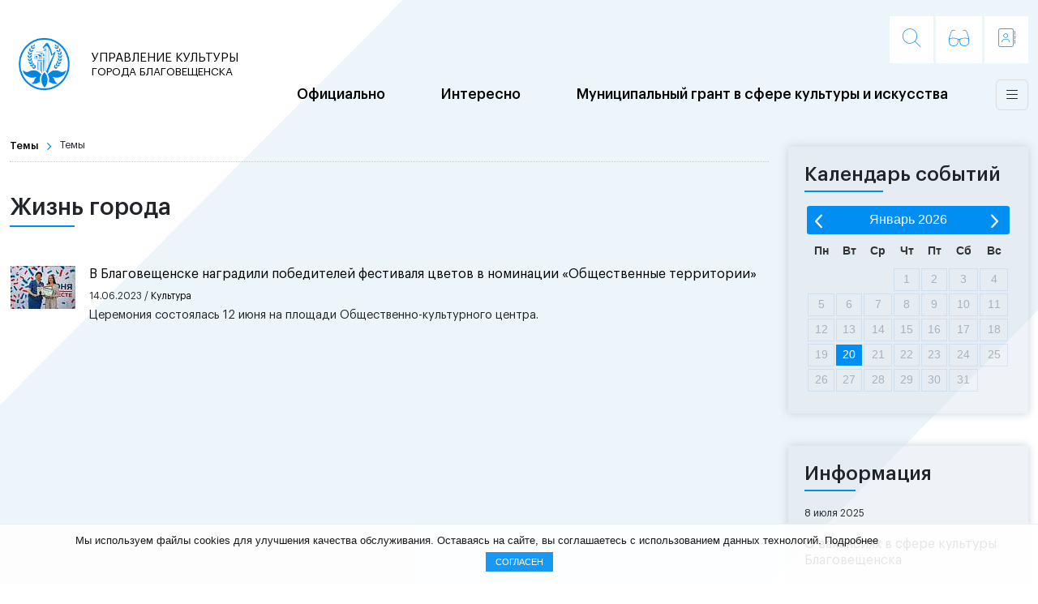

--- FILE ---
content_type: text/html; charset=UTF-8
request_url: https://xn--80atdujec4e.xn--80abedla9acxg1b7f.xn--p1ai/themes/zhizn_goroda/
body_size: 11105
content:
<!DOCTYPE html>
<html xmlns="http://www.w3.org/1999/xhtml" xml:lang="ru" lang="ru">
<head>
    <meta name="viewport" content="width=device-width, initial-scale=1, minimum-scale=1, maximum-scale=1"/>
    <meta http-equiv="X-UA-Compatible" content="IE=edge"/>
    <meta http-equiv="Content-Security-Policy" content="upgrade-insecure-requests">
    <title>Управление культуры города Благовещенска | Официальный сайт.</title>

    <script src="https://code.jquery.com/jquery-3.6.0.js"></script>
    <link rel="shortcut icon" type="image/x-icon" href="/local/templates/admblag/favicon.ico"/>
    <link rel="stylesheet" type="text/css" href="/local/templates/admblag/common.css"/>
            <meta name="keywords" content="Все о культуре в городе Благовещенске." />
<meta name="description" content="Все о культуре в городе Благовещенске." />
<script src="/local/templates/admblag/components/vision/vision.special/vision/style/js/bvi.js?176395900340861"></script>
<script src="/local/templates/admblag/components/vision/vision.special/vision/style/js/responsivevoice.min.js?176395900364687"></script>
<script src="/local/templates/admblag/components/vision/vision.special/vision/style/js/js.cookie.js?17639590033883"></script>
<script src="/local/templates/admblag/components/vision/vision.special/vision/style/js/responsivevoice.js?176395900366279"></script>
<script src="/local/templates/admblag/components/vision/vision.special/vision/style/js/js.cookie.min.js?17639590031880"></script>
<script src="/local/templates/admblag/components/bitrix/menu/mainmenu/script.js?1763959004469"></script>
<script>var _ba = _ba || []; _ba.push(["aid", "b9c8c143c5cade40ed4378d2dca9c8b8"]); _ba.push(["host", "xn--80atdujec4e.xn--80abedla9acxg1b7f.xn--p1ai"]); (function() {var ba = document.createElement("script"); ba.type = "text/javascript"; ba.async = true;ba.src = (document.location.protocol == "https:" ? "https://" : "http://") + "bitrix.info/ba.js";var s = document.getElementsByTagName("script")[0];s.parentNode.insertBefore(ba, s);})();</script>



<link href="/local/templates/admblag/css/owl.carousel.css?17639590034749" type="text/css"  data-template-style="true"  rel="stylesheet" />
<link href="/local/templates/admblag/css/owl.theme.green.css?17639590031360" type="text/css"  data-template-style="true"  rel="stylesheet" />
<link href="/local/templates/admblag/components/bitrix/menu/mainmenu/style.css?17639590044138" type="text/css"  data-template-style="true"  rel="stylesheet" />
<link href="/local/templates/admblag/components/bitrix/news.list/links_mainmenu/style.css?1763959004685" type="text/css"  data-template-style="true"  rel="stylesheet" />
<link href="/local/templates/admblag/components/bitrix/breadcrumb/breadcrumbs/style.css?1763959004832" type="text/css"  data-template-style="true"  rel="stylesheet" />
<link href="/local/templates/admblag/components/bitrix/news.list/information/style.css?1763959004230" type="text/css"  data-template-style="true"  rel="stylesheet" />
<link href="/local/templates/admblag/components/bitrix/news.list/documents_list/style.css?1763959004230" type="text/css"  data-template-style="true"  rel="stylesheet" />
<link href="/local/templates/admblag/template_styles.css?176395900313869" type="text/css"  data-template-style="true"  rel="stylesheet" />
<link href="/local/templates/admblag/components/vision/vision.special/vision/style/css/style.css?176395900370" type="text/css"  data-template-style="true"  rel="stylesheet" />
<link href="/local/templates/admblag/components/vision/vision.special/vision/style/css/bvi-font.css?17639590031950" type="text/css"  data-template-style="true"  rel="stylesheet" />
<link href="/local/templates/admblag/components/vision/vision.special/vision/style/css/bvi.css?1763959003157568" type="text/css"  data-template-style="true"  rel="stylesheet" />
<link href="/local/templates/admblag/components/vision/vision.special/vision/style/css/bvi-font.min.css?17639590031612" type="text/css"  data-template-style="true"  rel="stylesheet" />
    <link rel="stylesheet" type="text/css" href="/local/templates/admblag/colors.css"/>

    <link href="https://cdn.jsdelivr.net/npm/bootstrap@5.2.1/dist/css/bootstrap.min.css" rel="stylesheet">
    <link rel="stylesheet" href="https://cdn.jsdelivr.net/npm/bootstrap-icons@1.7.2/font/bootstrap-icons.css">
<!--    <link rel="stylesheet" type="text/css" href="--><!--/css/datepicker.css"/>-->
    <link rel="stylesheet" media="all" href="/local/templates/admblag/css/swiper-bundle.css"/>
    <link rel="stylesheet" media="all" href="/local/templates/admblag/css/fontawesome6.css"/>
    <link rel="stylesheet" type="text/css" href="/local/templates/admblag/css/pos.css"/>

    <link rel="stylesheet" href="//code.jquery.com/ui/1.13.2/themes/base/jquery-ui.css">
    <link rel="stylesheet" href="https://cdn.jsdelivr.net/npm/@fancyapps/ui/dist/fancybox.css"/>
<!--    <link rel="stylesheet" type="text/css" href="--><!--/css/slick.css"/>-->

    <!--OWL-->
            <!--OWL-->


    <script src="https://cdn.jsdelivr.net/npm/@popperjs/core@2.11.6/dist/umd/popper.min.js"></script>
    <script src="https://cdn.jsdelivr.net/npm/bootstrap@5.2.1/dist/js/bootstrap.min.js"></script>

    <script src="https://cdn.jsdelivr.net/npm/jquery.maskedinput@1.4.1/src/jquery.maskedinput.min.js"></script>
    <script src="https://code.jquery.com/ui/1.13.1/jquery-ui.js"></script>
    <script src="https://cdn.jsdelivr.net/npm/@fancyapps/ui@4.0/dist/fancybox.umd.js"></script>
    <script src="/local/templates/admblag/js/owl.carousel.js"></script>
    <script src="/local/templates/admblag/js/script.js"></script>

<!--    <script src="--><!--/js/slick.min.js"></script>-->
<!--    <script src="--><!--/js/before-after.js"></script>-->
<!--    <script src="--><!--/js/material.min.js"></script>-->
<!--    <script src="--><!--/js/parallax.js"></script>-->
<!--    <script src="--><!--/js/css-vars-ponyfill.min.js"></script>-->
    <script src="/local/templates/admblag/js/jquery.sticky-kit.js"></script>
<!---->
<!--    <script src="--><!--/js/scr.js"></script>-->
    <link rel="stylesheet" type="text/css" href="/local/templates/admblag/css/style.css"/>




    <link rel="stylesheet" type="text/css" href="/local/templates/admblag/css/media.css"/>

    <script>
        $(document).ready(function (e) {

            $(".mainmenu-close").on('click',function () {
                $('body').toggleClass('noscroll');
                $('.mainmenu').slideToggle().toggleClass('d-flex');
                $('.bars').toggleClass('bars-active');
            });

            $(".showmenu").click(function () {
                $('body').toggleClass('noscroll');
                $('.mainmenu').slideToggle().toggleClass('d-flex');
                $('.bars').toggleClass('bars-active');
            });

            $('.all_links').click(function () {
                $('.linked:nth-child(n+13)').toggleClass('d-none');

                $(this).html(function (i, html) {
                    return html === "Показать еще" ? "Скрыть" : "Показать еще";
                })
            });

            $('.collapse-button').click( function(e) {
                $('.collapse').collapse('hide');
            });
        });
    </script>

    <script>
        var siteKey = '6LcIrowhAAAAAK3jy3Mrcs6nC2oXWOt0dhhK5mTA';
        var onloadCallback = function() {
            $('.captcha-item').each(function(index) {
                grecaptcha.render($(this).attr('id'), {
                    'sitekey' : siteKey, 'theme' : 'light', 'type':'image'
                });
            });
        };
    </script>

<script src="https://unpkg.com/imagesloaded@5/imagesloaded.pkgd.min.js"></script>

</head>


<body>


<div class="container">
    <div class="row">
        <div class="col-9 col-md-5 col-lg-3 py-2 py-md-0">
            <div class="d-grid h-100 g-t-col-30 align-items-center logo-wrap">
                <div class="logo_image text-end">
                    <a class="w-100 d-flex h-100 justify-content-center" href="/">
                        <img src="/local/templates/admblag/images/gerb.png" class="w-75"/>
                    </a>
                </div>
                <div class="logo_text ps-3"><a href="/">Управление культуры<span style="display: block;font-size: 0.84rem;">города Благовещенска</span></a></div>
            </div>
        </div>
        <div class="col-12 d-none d-md-flex col-md-6 col-lg-9 d-flex justify-content-md-end justify-content-center">

            <div class="nav_buttons" style="color: #ff0000;">

                <!--<a href="https://vk.com/blagoveshchensk_rf/" class="btn top_soc" target="_blank" rel="nofollow"><i class="fa-brands fa-vk"></i></a>
                <a href="https://t.me/blagoveshchensk_rf/" class="btn top_soc" target="_blank" rel="nofollow"><i class="fa-brands fa-telegram"></i></a>
                <a href="https://ok.ru/blagoveshchensk.rf" class="btn top_soc" target="_blank" rel="nofollow"><i class="fa-brands fa-odnoklassniki"></i></a>-->
                <a href="/search/" class="btn search " title="Поиск"><i class="fa-thin fa-magnifying-glass"></i></a>
                <!--<a href="/feedback/" class="btn mail " title="Интернет-приемная"><i class="fa-thin fa-envelope"></i></a>-->
<!--                <a href="#" class="btn glasses" title="Режим для слабовидящих"><i class="fa-thin fa-glasses"></i></a>-->

                


<a href="#" class="btn glasses bvi-open" title="Режим для слабовидящих"><i class="fa-thin fa-glasses"></i></a>

<!--<a href="#" class="bvi-open" title="Версия для слабовидящих">-->
<!--    --><!--</a>-->

<!--	<script src="//https://code.jquery.com/jquery-1.12.4.min.js"></script>-->
    <script src="/local/templates/admblag/components/vision/vision.special/vision/style/js/responsivevoice.min.js"></script>
	<script src="/local/templates/admblag/components/vision/vision.special/vision/style/js/js.cookie.js"></script>
	<script src="/local/templates/admblag/components/vision/vision.special/vision/style/js/bvi-init.js"></script>
	<script src="/local/templates/admblag/components/vision/vision.special/vision/style/js/bvi.js"></script>



<!--<div class="container-fluid">

        <div class="navbar navbar-default" role="navigation">

            <div class="row ">

                <div class="col-md-2 col-centered">

                    <p>Размер шрифта</p>

                    <br/>

                    <div class="btn-group">

                        <button type="button" id="a2" class="btn btn-default btn-sm">
                        <span class="glyphicon glyphicon-minus"></span>
   
                     </button>
             
           <button type="button" id="a1" class="btn btn-default btn-sm">
           <span class="glyphicon glyphicon-plus"></span>
               
         </button>
                 
   </div>
               
 </div>
             
   <div class="col-md-2 col-centered">
   
                 <p>Шрифт</p>
             
       <br/>
                  
    <div class="btn-group">
         
               <button type="button" class="btn btn-default btn-sm nop"  id="font1">
                        <span style="font-family:'Times New Roman';font-size:14px;">с засечками</span>
  
                        </button>
                        
                        <button type="button" class="btn btn-default btn-sm nop" id="font2">
                        <span style="font-family:'Arial';font-size:14px;">без засечек</span>

                        </button>
                  
   </div>
                    
                    
                    
                    
             
   </div>
             
   <div class="col-md-3 col-centered">
     
               <p>
                  
      <span>Цвета сайта</span>
   
                 </p>
              
                 <br/>
              
      <div class="btn-group">

                        <button type="button" class="btn btn-default btn-sm" id="c1">
                        <span class="glyphicon glyphicon-font"></span>
            
            </button>
  
                      <button type="button" class="btn btn-default btn-sm" id="c2">
                      <span class="glyphicon glyphicon-font"></span>
              
          </button>
                   
     <button type="button" class="btn btn-default btn-sm" id="c3">
     <span class="glyphicon glyphicon-font"></span>
                
        </button>
                   
     <button type="button" class="btn btn-default btn-sm" id="c4">
<span class="glyphicon glyphicon-font"></span>
               
         </button>
                      
  <button type="button" class="btn btn-default btn-sm" id="c5">
<span class="glyphicon glyphicon-font"></span>
                 
       </button>
                
    </div>
           
     </div>
           
     <div class="col-md-2 col-centered">

                    <p>Изображения</p>
  
                  <br/>
    
                <div class="btn-group" data-toggle="buttons">

                        <label class="btn btn-default  btn-sm redis">
  
                          <input type="radio" id="q156" name="imgvis" value="1" />
                          <span class="glyphicon glyphicon-eye-open"></span>

    
                         </label>

                        <label class="btn btn-default  btn-sm redis">

                        <input type="radio" id="q157" name="imgvis" value="2" />
                        <span class="glyphicon glyphicon-eye-close"></span>

                        </label>
                    
                        </div>
 
                        </div>
          
                        <div class="col-md-1 col-centered">
 
                   <p><span class="glyphicon glyphicon-resize-horizontal">Инт.</span>
 
                   </p>
 
                   <br/>

                   <div class="btn-group">

                        <button type="button" id="i2" class="btn btn-default btn-sm">
                        <span class="glyphicon glyphicon-minus"></span>

                        </button>

                        <button type="button" id="i1" class="btn btn-default btn-sm">
                        <span class="glyphicon glyphicon-plus"></span>
 
                       </button>


                    </div>

                </div>

                <div class="col-md-1 col-centered">

                <p><span class="glyphicon glyphicon-resize-vertical">Инт.</span>

                </p>
                    <br/>
                    
                <div class="btn-group">
 
                <div class="btn-group" data-toggle="buttons">

                            <label class="btn btn-default  btn-sm ol1">

                                <input type="radio" id="yr1" name="inter" value="1" /><span class="glyphicon glyphicon-resize-small"></span>


                            </label>
 
                    <label class="btn btn-default btn-sm ol1">

                    <input type="radio" id="yr2" name="inter" value="2" />
      <span class="glyphicon glyphicon-resize-full"></span>
 
      </label>
                        
</div>
                    
</div>
                
</div>
                
<div class="col-md-1 col-centered">
                    
<p></p>
                    
<br/>
                    
<div class="btn-group">
                        
<button class="btn btn-default btn-sm" id="reset"> 
<i class="glyphicon glyphicon-refresh"></i> 
Сброс</button>
                    
</div>
                
</div>
            
</div>
        
</div>
    
</div>-->

                <!--<a href="/sitemap/" class="btn structure " title="Карта сайта"><i class="fa-thin fa-sitemap"></i></a>-->
                <a href="/official/kontaktnaya-informatsiya/" class="btn tel_book " title="Контакты"><i class="fa-thin fa-address-book"></i></a>
            </div>

            <!--                        -->

        </div>
        <div class="col-3 col-md-1 col-lg-12 col-xl-9 ms-auto d-flex align-items-center">
            <div class="menu w-100 d-flex mb-lg-4 justify-content-md-between align-items-center justify-content-end">

                

<ul id="horizontal-multilevel-menu" class="d-flex justify-content-around w-100 d-none d-lg-flex">


	
	
		
							<li><a href="/official/" class="root-item">Официально</a></li>
			
		
	
	

	
	
		
							<li><a href="/intresting/" class="root-item">Интересно</a></li>
			
		
	
	

	
	
		
							<li><a href="/intresting%2Fmunitsipalnyy-grant-v-sfere-kultury-i-iskusstva/" class="root-item">Муниципальный грант в сфере культуры и искусства</a></li>
			
		
	
	


</ul>
                <button class="btn showmenu" type="button">
                    <span class="bars"></span>
                </button>
            </div>

            <div class="mainmenu">
                <div data-bs-theme="dark" class="mainmenu-close">
                    <button type="button" class="btn-close" aria-label="Close"></button>
                </div>
                
<div class="container gx-0 gx-lg-auto">
        <!--desktop-->
    <div class="menu-wrap d-none d-lg-grid h-100">

                                            <div class="menu-item">
                <div class="menu-title">
                    Официально                </div>

                                                        <div class="menu-level-item">
                                                    <a href="/news/">Новости</a>
                                            </div>
                                                        <div class="menu-level-item">
                                                    <a href="/official/uchrezhdeniya-kultury/">Учреждения культуры</a>
                                            </div>
                                                        <div class="menu-level-item">
                                                    <a href="/documents/mz/">Муниципальные задания</a>
                                            </div>
                                                        <div class="menu-level-item">
                                                    <a href="/documents/adm/">Административные регламенты</a>
                                            </div>
                                                        <div class="menu-level-item">
                                                    <a href="/documents/anticor/">Противодействие коррупции</a>
                                            </div>
                                                        <div class="menu-level-item">
                                                    <a href="/documents/">Документы</a>
                                            </div>
                                                        <div class="menu-level-item">
                                                    <a href="/documents/plans/">Планы</a>
                                            </div>
                                                        <div class="menu-level-item">
                                                    <a href="/national/">Национальная политика  и дела казачества</a>
                                            </div>
                                                        <div class="menu-level-item">
                                                    <a href="/official/about/">Об управлении</a>
                                            </div>
                                                        <div class="menu-level-item">
                                                    <a href="/official/kontaktnaya-informatsiya/">Контактная информация</a>
                                            </div>
                                                        <div class="menu-level-item">
                                                    <a href="https://kult.amurobl.ru/pages/natsionalnaya-politika/cotsialno-kulturnaya-adaptatsiya-i-integratsiya-migrantov/" rel="nofollow">Помощь иностранному гражданину</a>
                                            </div>
                            </div>
                                            <div class="menu-item">
                <div class="menu-title">
                    Интересно                </div>

                                                        <div class="menu-level-item">
                                                    <a href="/intresting/mezhdunarodnyy-festival-detstvo-na-amure/">Международный фестиваль Детство на Амуре</a>
                                            </div>
                                                        <div class="menu-level-item">
                                                    <a href="/intresting/afisha/">Афиша</a>
                                            </div>
                                                        <div class="menu-level-item">
                                                    <a href="/photos/">Галерея</a>
                                            </div>
                                                        <div class="menu-level-item">
                                                    <a href="/documents/festivali-i-meropriyatiya/">Фестивали и мероприятия</a>
                                            </div>
                                                        <div class="menu-level-item">
                                                    <a href="/intresting/festival-tsvetov-gorod-v-tsvete/">Фестиваль цветов &quot;Город в цвете&quot;</a>
                                            </div>
                                                        <div class="menu-level-item">
                                                    <a href="/intresting/pamyatniki-blagoveshchenska-/">Достопримечательности Благовещенска</a>
                                            </div>
                            </div>
                                            <div class="menu-item">
                <div class="menu-title">
                    Муниципальный грант в сфере культуры и искусства                </div>

                                                        <div class="menu-level-item">
                                                    <a href="intresting/munitsipalnyy-grant-v-sfere-kultury-i-iskusstva">Муниципальный грант в сфере культуры и искусства</a>
                                            </div>
                            </div>
                                                </div>
    <!--desktop-->

    <!--mobile-->
    <div class="accordion d-block d-lg-none" id="accordionMenu">

                                            <div class="accordion-item">
                <h2 class="accordion-header" id="heading_94">
                    <button class="accordion-button" type="button" data-bs-toggle="collapse" data-bs-target="#collapse_94" aria-expanded="true" aria-controls="collapse_94">
                        Официально                    </button>
                </h2>

                <div id="collapse_94" class="accordion-collapse collapse  show " aria-labelledby="heading_94" data-bs-parent="#accordionMenu">
                    <div class="accordion-body">
                        


                                                            <a href="/news/">Новости</a>
                            

                        


                                                            <a href="/official/uchrezhdeniya-kultury/">Учреждения культуры</a>
                            

                        


                                                            <a href="/documents/mz/">Муниципальные задания</a>
                            

                        


                                                            <a href="/documents/adm/">Административные регламенты</a>
                            

                        


                                                            <a href="/documents/anticor/">Противодействие коррупции</a>
                            

                        


                                                            <a href="/documents/">Документы</a>
                            

                        


                                                            <a href="/documents/plans/">Планы</a>
                            

                        


                                                            <a href="/national/">Национальная политика  и дела казачества</a>
                            

                        


                                                            <a href="/official/about/">Об управлении</a>
                            

                        


                                                            <a href="/official/kontaktnaya-informatsiya/">Контактная информация</a>
                            

                        


                                                            <a href="https://kult.amurobl.ru/pages/natsionalnaya-politika/cotsialno-kulturnaya-adaptatsiya-i-integratsiya-migrantov/" rel="nofollow">Помощь иностранному гражданину</a>
                            

                                            </div>
                </div>
            </div>
                                                                    <div class="accordion-item">
                <h2 class="accordion-header" id="heading_1792">
                    <button class="accordion-button" type="button" data-bs-toggle="collapse" data-bs-target="#collapse_1792" aria-expanded="true" aria-controls="collapse_1792">
                        Муниципальный грант в сфере культуры и искусства                    </button>
                </h2>

                <div id="collapse_1792" class="accordion-collapse collapse " aria-labelledby="heading_1792" data-bs-parent="#accordionMenu">
                    <div class="accordion-body">
                        


                                                            <a href="intresting/munitsipalnyy-grant-v-sfere-kultury-i-iskusstva">Муниципальный грант в сфере культуры и искусства</a>
                            

                                            </div>
                </div>
            </div>
                                                        <div class="accordion-item">
                <h2 class="accordion-header" id="heading_1786">
                    <button class="accordion-button" type="button" data-bs-toggle="collapse" data-bs-target="#collapse_1786" aria-expanded="true" aria-controls="collapse_1786">
                        Интерактивные карты                    </button>
                </h2>

                <div id="collapse_1786" class="accordion-collapse collapse " aria-labelledby="heading_1786" data-bs-parent="#accordionMenu">
                    <div class="accordion-body">
                        


                                                            <a href="/map/">Интерактивная карта г.Благовещенска</a>
                            

                        


                                                            <a href="/map-cn/">互动地图</a>
                            

                                            </div>
                </div>
            </div>
                                                        <div class="accordion-item">
                <h2 class="accordion-header" id="heading_1787">
                    <button class="accordion-button" type="button" data-bs-toggle="collapse" data-bs-target="#collapse_1787" aria-expanded="true" aria-controls="collapse_1787">
                        Ресурсный центр творческих инициатив                    </button>
                </h2>

                <div id="collapse_1787" class="accordion-collapse collapse " aria-labelledby="heading_1787" data-bs-parent="#accordionMenu">
                    <div class="accordion-body">
                        


                                                            <a href="/documents/festivali-i-meropriyatiya/">Фестивали и мероприятия</a>
                            

                        


                                                            <a href="">Поддержка творческих групп и объединений</a>
                            

                        


                                                            <a href="">Поддержка индивидуальных творческих инициатив граждан </a>
                            

                                            </div>
                </div>
            </div>
                        </div>
    <!--mobile-->
</div>







            </div>


            <!--<nav class="navbar navbar-expand-lg bg-light">
              <div class="container-fluid">
                <a class="navbar-brand" href="#">Navbar</a>
                <button class="navbar-toggler" type="button" data-bs-toggle="collapse" data-bs-target="#navbarSupportedContent" aria-controls="navbarSupportedContent" aria-expanded="false" aria-label="Toggle navigation">
                  <span class="navbar-toggler-icon"></span>
                </button>
                <div class="collapse navbar-collapse" id="navbarSupportedContent">
                  <ul class="navbar-nav me-auto mb-2 mb-lg-0">
                    <li class="nav-item">
                      <a class="nav-link active" aria-current="page" href="#">Home</a>
                    </li>
                    <li class="nav-item">
                      <a class="nav-link" href="#">Link</a>
                    </li>
                    <li class="nav-item dropdown">
                      <a class="nav-link dropdown-toggle" href="#" id="navbarDropdown" role="button" data-bs-toggle="dropdown" aria-expanded="false">
                        Dropdown
                      </a>
                      <ul class="dropdown-menu" aria-labelledby="navbarDropdown">
                        <li><a class="dropdown-item" href="#">Action</a></li>
                        <li><a class="dropdown-item" href="#">Another action</a></li>
                        <li><hr class="dropdown-divider"></li>
                        <li><a class="dropdown-item" href="#">Something else here</a></li>
                      </ul>
                    </li>
                    <li class="nav-item">
                      <a class="nav-link disabled">Disabled</a>
                    </li>
                  </ul>
                  <form class="d-flex" role="search">
                    <input class="form-control me-2" type="search" placeholder="Search" aria-label="Search">
                    <button class="btn btn-outline-success" type="submit">Search</button>
                  </form>
                </div>
              </div>
            </nav>-->

        </div>
    </div>


</div>


<!--<div class="py-3 text-center text-danger">Уважаемые посетители! В настоящий момент на сервере проводятся технические работы, возможны перебои в работе сайта!</div>-->
<section class="content">

    <div class="container">
        <div class="row">
            <div class="col-12 col-lg-9">

                <div class="breadcrumbs">
                    <link href="/bitrix/css/main/font-awesome.css?176395901628777" type="text/css" rel="stylesheet" />
<div class="bx-breadcrumb" itemprop="http://schema.org/breadcrumb" itemscope itemtype="http://schema.org/BreadcrumbList">
			<div class="bx-breadcrumb-item" id="bx_breadcrumb_0" itemprop="itemListElement" itemscope itemtype="http://schema.org/ListItem">
				<a class="bx-breadcrumb-item-link" href="/themes/" title="Темы" itemprop="item">
					<span class="bx-breadcrumb-item-text" itemprop="name">Темы</span>
				</a>
				<meta itemprop="position" content="1" />
			</div><i class="bx-breadcrumb-item-angle fa fa-angle-right"></i>
			<div class="bx-breadcrumb-item">
				<span class="bx-breadcrumb-item-text">Темы</span>
			</div></div>                </div>

                                

                                <div class="d-block w-100">
                    <h1 class="d-inline-block title">Жизнь города<div class="line"></div></h1>
                </div>
                


                <!--	<table width="100%" cellspacing="0" cellpadding="0" >-->
                <!--		<tr>-->
                <!---->
                <!--		<td --><!--width="60%"-->
                <!-- class="page-left">-->
                <!--		-->                <!---->
                <!--		-->
<div class="news-list">
			<div class="news-item" id="bx_651765591_35548">
								<div class="news-picture">
							<a href="/news/v_blagoveshchenske_nagradili_pobediteley_festivalya_tsvetov_v_nominatsii_obshchestvennye_territorii/"><img class="preview_picture" border="0" src="/upload/resize_cache/iblock/121/80_56_1/4cljuk2r3eg5ysrt6ycc689j27wez9n5.jpg" width="80" height="53" alt="В Благовещенске наградили победителей фестиваля цветов в номинации «Общественные территории»" title="В Благовещенске наградили победителей фестиваля цветов в номинации «Общественные территории»" /></a>
					</div>
				<div class="news-text news-text-pict">
					<div class="news-name">
							<a href="/news/v_blagoveshchenske_nagradili_pobediteley_festivalya_tsvetov_v_nominatsii_obshchestvennye_territorii/">В Благовещенске наградили победителей фестиваля цветов в номинации «Общественные территории»</a><br />
						</div>
							<span class="news-date-time">14.06.2023 / <a href="/news/">Культура</a></span> <br/>
							<span class="news-preview-text">Церемония состоялась 12 июня на площади Общественно-культурного центра.<br />
<br />
</span>
				</div>
					<div style="clear:both"></div>
			</div>
</div>
	</div>


<div class="col-12 col-lg-3  " style="padding-top: 21px;">




        <section class="block">
        <div class="row">
            <div class="col-12">
                <div class="grey_info">
                    <h4 class="d-inline-block title">Календарь событий<div class="line"></div></h4>
                    <div id="datepicker" class="datepicker"></div>
                                        <script>
                        /* Локализация datepicker */
                        $.datepicker.regional['ru'] = {
                            closeText: 'Закрыть',
                            prevText: '',
                            nextText: '',
                            currentText: 'Сегодня',
                            monthNames: ['Январь','Февраль','Март','Апрель','Май','Июнь','Июль','Август','Сентябрь','Октябрь','Ноябрь','Декабрь'],
                            monthNamesShort: ['Янв','Фев','Мар','Апр','Май','Июн','Июл','Авг','Сен','Окт','Ноя','Дек'],
                            dayNames: ['воскресенье','понедельник','вторник','среда','четверг','пятница','суббота'],
                            dayNamesShort: ['вск','пнд','втр','срд','чтв','птн','сбт'],
                            dayNamesMin: ['Вс','Пн','Вт','Ср','Чт','Пт','Сб'],
                            weekHeader: 'Не',
                            dateFormat: 'dd.mm.yy',
                            firstDay: 1,
                            isRTL: false,
                            showMonthAfterYear: false,
                            yearSuffix: ''
                        };
                        $.datepicker.setDefaults($.datepicker.regional['ru']);

                        var data = {"20.03.2023":["20","03","2023"],"21.03.2023":["21","03","2023"],"02.04.2023":["02","04","2023"],"30.03.2023":["30","03","2023"],"28.03.2023":["28","03","2023"],"29.04.2023":["29","04","2023"],"08.06.2023":["08","06","2023"],"09.06.2023":["09","06","2023"],"10.06.2023":["10","06","2023"],"11.06.2023":["11","06","2023"],"12.06.2023":["12","06","2023"],"13.06.2023":["13","06","2023"],"14.06.2023":["14","06","2023"],"15.06.2023":["15","06","2023"],"16.06.2023":["16","06","2023"],"17.06.2023":["17","06","2023"],"18.06.2023":["18","06","2023"],"19.06.2023":["19","06","2023"],"20.06.2023":["20","06","2023"],"21.06.2023":["21","06","2023"],"22.06.2023":["22","06","2023"],"23.06.2023":["23","06","2023"],"24.06.2023":["24","06","2023"],"25.06.2023":["25","06","2023"],"26.06.2023":["26","06","2023"],"27.06.2023":["27","06","2023"],"28.06.2023":["28","06","2023"],"29.06.2023":["29","06","2023"],"30.06.2023":["30","06","2023"],"01.07.2023":["01","07","2023"],"02.07.2023":["02","07","2023"],"03.07.2023":["03","07","2023"],"04.07.2023":["04","07","2023"],"05.07.2023":["05","07","2023"],"06.07.2023":["06","07","2023"],"07.07.2023":["07","07","2023"],"08.07.2023":["08","07","2023"],"09.07.2023":["09","07","2023"],"10.07.2023":["10","07","2023"],"11.07.2023":["11","07","2023"],"12.07.2023":["12","07","2023"],"13.07.2023":["13","07","2023"],"14.07.2023":["14","07","2023"],"15.07.2023":["15","07","2023"],"16.07.2023":["16","07","2023"],"17.07.2023":["17","07","2023"],"18.07.2023":["18","07","2023"],"19.07.2023":["19","07","2023"],"20.07.2023":["20","07","2023"],"21.07.2023":["21","07","2023"],"22.07.2023":["22","07","2023"],"23.07.2023":["23","07","2023"],"24.07.2023":["24","07","2023"],"25.07.2023":["25","07","2023"],"26.07.2023":["26","07","2023"],"27.07.2023":["27","07","2023"],"28.07.2023":["28","07","2023"],"29.07.2023":["29","07","2023"],"30.07.2023":["30","07","2023"],"31.07.2023":["31","07","2023"],"01.08.2023":["01","08","2023"],"02.08.2023":["02","08","2023"],"03.08.2023":["03","08","2023"],"04.08.2023":["04","08","2023"],"05.08.2023":["05","08","2023"],"06.08.2023":["06","08","2023"],"07.08.2023":["07","08","2023"],"08.08.2023":["08","08","2023"],"09.08.2023":["09","08","2023"],"10.08.2023":["10","08","2023"],"11.08.2023":["11","08","2023"],"12.08.2023":["12","08","2023"],"13.08.2023":["13","08","2023"],"14.08.2023":["14","08","2023"],"15.08.2023":["15","08","2023"],"16.08.2023":["16","08","2023"],"17.08.2023":["17","08","2023"],"18.08.2023":["18","08","2023"],"19.08.2023":["19","08","2023"],"20.08.2023":["20","08","2023"],"21.08.2023":["21","08","2023"],"22.08.2023":["22","08","2023"],"23.08.2023":["23","08","2023"],"24.08.2023":["24","08","2023"],"25.08.2023":["25","08","2023"],"26.08.2023":["26","08","2023"],"11.10.2023":["11","10","2023"],"15.10.2023":["15","10","2023"],"18.10.2023":["18","10","2023"],"22.10.2023":["22","10","2023"],"19.10.2023":["19","10","2023"],"26.10.2023":["26","10","2023"],"07.06.2024":["07","06","2024"],"08.06.2024":["08","06","2024"],"09.06.2024":["09","06","2024"],"12.06.2024":["12","06","2024"]};
                        var holidays = [];
                        Object.keys(data).forEach(function (key){
                            holidays.push([data[key][0], data[key][1], data[key][2]]);
                        });
                        $(function(){

                            $("#datepicker").datepicker({
                                //minDate: 0,
                                onSelect: function(date){
                                    //$('#datepicker_value').val(date)
                                    location = '/calendar/?date='+date;
                                },
                                beforeShowDay: function(date){
                                    for (var i = 0; i < holidays.length; i++) {
                                        if (holidays[i][0] == date.getDate() && holidays[i][1] - 1 == date.getMonth()) {
                                            return [true];
                                        }
                                    }
                                    return [false];
                                }
                            });
                                                        $("#datepicker").datepicker("setDate", '');
                                                    });
                    </script>
                </div>
            </div>
        </div>
    </section>
    

    <!--    <section class="block" >-->
    <!--        -->    <!--    </section>-->

    <section class="block">
        <div class="row">
    <div class="col-12">
        <div class="grey_info">
        <h4 class="d-inline-block title">Информация<div class="line"></div></h4>
            
                <div class="news-item" id="bx_1373509569_36554">

                                            <span class="news-date-time">8 июля 2025</span>
                                        <hr>
                    <a href="/information/o-vakansiyakh-v-sfere-kultury-blagoveshchenska/">О вакансиях в сфере культуры Благовещенска</a>
                    
                </div>
            
                <div class="news-item" id="bx_1373509569_36125">

                                            <span class="news-date-time">28 августа 2024</span>
                                        <hr>
                    <a href="/information/zashchitite-sebya-i-svoikh-blizkikh-ot-grippa-privivaytes/">О важности вакцинации против гриппа</a>
                    
                </div>
            
                <div class="news-item" id="bx_1373509569_36121">

                                            <span class="news-date-time">26 августа 2024</span>
                                        <hr>
                    <a href="/information/o-pravilakh-uvekovecheniya-pamyati-gorozhan-vnesshikh-vklad-v-razvitie-blagoveshchenska/">О правилах увековечения памяти горожан, внесших вклад в развитие Благовещенска</a>
                    
                </div>
                        <div class="my-3 text-end">
                <a href="/information/" class="btn btn-sm text-end">Смотреть все <i class="fa-solid fa-arrow-right"></i></a>
            </div>
        </div>
    </div>

</div>
    </section>


        <section class="block">
        <div class="row">
    <div class="col-12">
        <div class="grey_info">
        <h4 class="d-inline-block title">Документы<div class="line"></div></h4>

                                            <div class="news-item" id="bx_3485106786_36830">

                                            <span class="news-date-time">14 января 2026</span>
                                        <hr>
                    <a href="/documents/festivali-i-meropriyatiya/?id=36830">Положение о проведении III Областной теоретической олимпиады имени М.Ф. Кнауф-Каминской 14-16 апреля 2026 года</a>
                    
                </div>
                                            <div class="news-item" id="bx_3485106786_36829">

                                            <span class="news-date-time">14 января 2026</span>
                                        <hr>
                    <a href="/documents/festivali-i-meropriyatiya/?id=36829">Положение о проведении IV Дальневосточного музыкального конкурса имени М.Ф. Кнауф-Каминской</a>
                    
                </div>
                                            <div class="news-item" id="bx_3485106786_36821">

                                            <span class="news-date-time">30 декабря 2025</span>
                                        <hr>
                    <a href="/documents/plans/?id=36821">План проведения аудиторских мероприятий на 2026 год</a>
                    
                </div>
                                            <div class="news-item" id="bx_3485106786_36814">

                                            <span class="news-date-time">24 декабря 2025</span>
                                        <hr>
                    <a href="/documents/plans/?id=36814">План проверок 2026 г. №44-ФЗ</a>
                    
                </div>
                                            <div class="news-item" id="bx_3485106786_36813">

                                            <span class="news-date-time">24 декабря 2025</span>
                                        <hr>
                    <a href="/documents/plans/?id=36813">План проверок 2026 г. №223-ФЗ</a>
                    
                </div>
                                            <div class="news-item" id="bx_3485106786_36795">

                                            <span class="news-date-time">11 декабря 2025</span>
                                        <hr>
                    <a href="/documents/mz/2025/vnesenie-izmeneniy-v-munitsipalnoe-zadanie/?id=36795">Муниципальное задание муниципального бюджетного учреждения дополнительного образования &quot;Центральная детская школа искусств имени М.Ф. Кнауф-Каминской&quot; на 2025 год и плановый период 2026 и 2027 годов</a>
                    
                </div>
                                            <div class="news-item" id="bx_3485106786_36794">

                                            <span class="news-date-time">11 декабря 2025</span>
                                        <hr>
                    <a href="/documents/mz/2025/vnesenie-izmeneniy-v-munitsipalnoe-zadanie/?id=36794">Муниципальное задание муниципального автономного учреждения дополнительного образования &quot;Детская хореографическая школа &quot;Ровесники&quot; на 2025 год и плановый период 2026 и 2027 годов</a>
                    
                </div>
                                            <div class="news-item" id="bx_3485106786_36793">

                                            <span class="news-date-time">11 декабря 2025</span>
                                        <hr>
                    <a href="/documents/mz/2025/vnesenie-izmeneniy-v-munitsipalnoe-zadanie/?id=36793">Муниципальное задание муниципального автономного учреждения культуры &quot;Общественно-культурный центр&quot; на 2025 год и плановый период 2026 и 2027 годов</a>
                    
                </div>
            
        </div>
    </div>
</div>
    </section>

    <!--    -->    <!--    -->    <!--    -->    <!--    -->    <!--    -->    

</div>
</div>
</div>

</section>
<!--<section class="">-->
<!--    <div class="container">-->
<!--        --><!---->
<!--    </div>-->
<!--</section>-->

<!--<section class="block">-->
<!--    <div class="container">-->
<!--        --><!---->
<!--    </div>-->
<!--</section>-->




<section class="footer pt-5 pb-4 mt-5">
    <div class="container">
        <div class="row">

            <div class="col-12 col-lg-4">
                <div class="d-grid h-100 g-t-col-30 align-items-center">
                    <div class="logo_image text-end">
                        <a class="w-100 h-100" href="/">
                            <img src="/local/templates/admblag/images/gerb.png" class="w-75 footer-logo"/>
                        </a>
                    </div>

                    <div class="logo_text ps-3 text-white"><a class="text-white" href="/">Управление культуры г.Благовещенска</a></div>

                </div>
            </div>

            <div class="col-12 col-lg-8">
    <div class="row">
        <div class="col-12 col-lg-4">
            <h5>Приёмная:</h5>
            <p>+7 (4162) 237-572</p>
        </div>
        <div class="col-12 col-lg-4">
            <h5>Адрес:</h5>
            <p>675000, Амурская область, г.Благовещенск, ул.Ленина, 108/2
            </p>
            <h5>E-mail:</h5>
            <p>ukblag@admblag.ru</p>
        </div>
    </div>
</div>


            <div class="col-12 text-center pt-4">
                <small class="text-white">Управление культуры г.Благовещенска &copy; 2026</small>
            </div>
        </div>
    </div>
</section>


<div class="cookie_notice ">
    <div class="container">
        <div class="row align-items-center">
            <div class="col-12 col-md-11">
                <span style="display: inline-block;">
                    Мы используем файлы cookies для улучшения качества обслуживания. Оставаясь на сайте, вы соглашаетесь с использованием данных технологий. <a href="/upload/iblock/c74/o1bq9mlkr62hwnc7ozvvwo4m7ocflncf.zip">Подробнее</a>
                </span>
            </div>
            <div class="col-12 col-md">
                <div style="display: inline-block;" class="cook">
                    <a class="cookie_btn" id="cookie_close" style="cursor: pointer; margin: 5px 0;">Согласен</a>
                </div>

            </div>
        </div>
    </div>
</div>

<script src="/local/templates/admblag/js/swiper-bundle.js"></script>

<script>
    $('.afisha').imagesLoaded( function() {
        new Swiper(".afisha", {
            navigation: {
                nextEl: ".swp-next",
                prevEl: ".swp-prev",
            },
            pagination: {
                el: ".swiper-pagination",
                clickable: true,
            },

            // Default parameters
            slidesPerView: 6,
            spaceBetween: 10,
            autoHeight: true,
            loop: true,
            // Responsive breakpoints
            breakpoints: {
                // when window width is >= 320px
                320: {
                    slidesPerView: 1,
                    spaceBetween: 20
                },
                // when window width is >= 480px
                480: {
                    slidesPerView: 3,
                    spaceBetween: 30
                },
                // when window width is >= 640px
                640: {
                    slidesPerView: 3,
                    spaceBetween: 40
                },
                1024: {
                    slidesPerView: 4,
                    spaceBetween: 40
                }
            }
        });
    });



    var swiper = new Swiper(".services", {
        navigation: {
            nextEl: ".swp-serv-next",
            prevEl: ".swp-serv-prev",
        },
        pagination: {
            el: ".swiper-serv-pagination",
            clickable: true,
        },

        // Default parameters
        slidesPerView: 3,
        spaceBetween: 10,
        autoHeight: true,
        loop: true,
        // Responsive breakpoints
        breakpoints: {
            // when window width is >= 320px
            320: {
                slidesPerView: 1,
                spaceBetween: 20
            },
            // when window width is >= 480px
            480: {
                slidesPerView: 3,
                spaceBetween: 30
            },
            // when window width is >= 640px
            640: {
                slidesPerView: 4,
                spaceBetween: 40
            }
        }
    });

    var swiper = new Swiper(".banners", {
        navigation: {
            nextEl: ".swp-banners-next",
            prevEl: ".swp-banners-prev",
        },
        pagination: {
            el: ".swp-banners-pagination",
            clickable: true,
        },

        autoplay: {
            delay: 3500,
            disableOnInteraction: false,
        },

        // Default parameters
        slidesPerView: 4,
        spaceBetween: 10,
        autoHeight: true,
        //loop: true,
        // Responsive breakpoints
        breakpoints: {
            // when window width is >= 320px
            320: {
                slidesPerView: 1,
                spaceBetween: 20
            },
            // when window width is >= 480px
            480: {
                slidesPerView: 3,
                spaceBetween: 30
            },
            // when window width is >= 640px
            640: {
                slidesPerView: 4,
                spaceBetween: 40
            }
        }
    });

    var swiper = new Swiper(".header-banners", {
        navigation: {
            nextEl: ".swp-header-banners-next",
            prevEl: ".swp-header-banners-prev",
        },
        pagination: {
            el: ".swp-header-banners-pagination",
            clickable: true,
        },

        autoplay: {
            delay: 3500,
            disableOnInteraction: false,
        },

        // Default parameters
        slidesPerView: 1,
        spaceBetween: 10,
        autoHeight: true,
        loop: true,
        // Responsive breakpoints
        breakpoints: {
            // when window width is >= 320px
            320: {
                slidesPerView: 1,
                spaceBetween: 20
            },
            // when window width is >= 480px
            480: {
                slidesPerView: 1,
                spaceBetween: 30
            },
            // when window width is >= 640px
            640: {
                slidesPerView: 1,
                spaceBetween: 40
            }
        }
    });

</script>

<!--Store and Get cookie By SerjZlo-->
<script type="text/javascript">
    function getCookie(name) {
        let matches = document.cookie.match(new RegExp(
            "(?:^|; )" + name.replace(/([\.$?*|{}\(\)\[\]\\\/\+^])/g, '\\$1') + "=([^;]*)"
        ));
        return matches ? decodeURIComponent(matches[1]) : undefined;
    }
    let cookiecook = getCookie("cookiecook"),
        cookiewin = document.getElementsByClassName('cookie_notice')[0];
    console.log("!"+cookiecook);
    if (cookiecook != "no") {
        cookiewin.style.display="block";
        document.getElementById("cookie_close").addEventListener("click", function(){
            cookiewin.style.display="none";
            let date = new Date;
            date.setDate(date.getDate() + 1);
            document.cookie = "cookiecook=no; path=/; expires=" + date.toUTCString();
        });
    }
</script>
<!-- Yandex.Metrika counter -->
<script type="text/javascript" >
    (function(m,e,t,r,i,k,a){m[i]=m[i]||function(){(m[i].a=m[i].a||[]).push(arguments)};
        m[i].l=1*new Date();
        for (var j = 0; j < document.scripts.length; j++) {if (document.scripts[j].src === r) { return; }}
        k=e.createElement(t),a=e.getElementsByTagName(t)[0],k.async=1,k.src=r,a.parentNode.insertBefore(k,a)})
    (window, document, "script", "https://mc.yandex.ru/metrika/tag.js", "ym");

    ym(94290221, "init", {
        clickmap:true,
        trackLinks:true,
        accurateTrackBounce:true,
        webvisor:true
    });
</script>
<noscript><div><img src="https://mc.yandex.ru/watch/94290221" style="position:absolute; left:-9999px;" alt="" /></div></noscript>
<!-- /Yandex.Metrika counter -->
</body>
</html>

--- FILE ---
content_type: text/css
request_url: https://xn--80atdujec4e.xn--80abedla9acxg1b7f.xn--p1ai/local/templates/admblag/css/owl.theme.green.css?17639590031360
body_size: 431
content:
/**
 * Owl Carousel v2.3.4
 * Copyright 2013-2018 David Deutsch
 * Licensed under: SEE LICENSE IN https://github.com/OwlCarousel2/OwlCarousel2/blob/master/LICENSE
 */
/*
 * 	Default theme - Owl Carousel CSS File
 */
.owl-theme .owl-nav {
  margin-top: 10px;
  text-align: center;
  -webkit-tap-highlight-color: transparent; }



.owl-theme .owl-nav [class*='owl-'] {
  font-size: 1.2rem;
  color:#FFF;
  margin: 5px;
  display: inline-block;
  cursor: pointer;
  border-radius: 3px;
  border: none;
  line-height: 24px;
  padding: 0 7px 4px 7px;
  background: transparent;
}

.owl-theme .owl-nav [class*='owl-']:hover {
  background: transparent;
  color: #FFF;
  text-decoration: none; }
.owl-theme .owl-nav .disabled {
  opacity: 0.5;
  cursor: default; }

.owl-theme .owl-nav.disabled + .owl-dots {
  margin-top: 10px; }

.owl-theme .owl-dots {
  text-align: center;
  -webkit-tap-highlight-color: transparent; }
.owl-theme .owl-dots .owl-dot {
  display: inline-block;
  zoom: 1;
  *display: inline; }
.owl-theme .owl-dots .owl-dot span {
  width: 10px;
  height: 10px;
  margin: 5px 7px;
  background: #D6D6D6;
  display: block;
  -webkit-backface-visibility: visible;
  transition: opacity 200ms ease;
  border-radius: 30px; }
.owl-theme .owl-dots .owl-dot.active span, .owl-theme .owl-dots .owl-dot:hover span {
  background: var(--color-scarlet) ; }




--- FILE ---
content_type: text/css
request_url: https://xn--80atdujec4e.xn--80abedla9acxg1b7f.xn--p1ai/local/templates/admblag/components/bitrix/news.list/links_mainmenu/style.css?1763959004685
body_size: 530
content:
.menu-wrap {
	grid-template-columns: repeat(auto-fit, minmax(14%, 1fr));
	padding-top: 20px;}

.menu-item {
	text-align: left;}

.menu-title {
	text-align: center;
	display: block;
	padding: 10px 0 20px 0;
	font-size: 1rem;
	 font-weight: 500;}
.no-link,
.menu-level-item a {
	padding: 7px 25px;
	display: block;
	font-size: 0.9rem;
	line-height: 0.9rem;
	word-break: break-word;
	 font-weight: 500;
}



.no-link {
	color: #666;
}

/*MOBILE*/
.mainmenu. accordion-body .no-link,
.mainmenu. accordion-body a {
	display: block;
	padding: 8px 0;
	color: #000;
	text-decoration: none;
	line-height: 0.95rem;
	font-size: 0.95rem;
	font-weight: normal;
	border-bottom: 1px solid #efefef;
}


--- FILE ---
content_type: text/css
request_url: https://xn--80atdujec4e.xn--80abedla9acxg1b7f.xn--p1ai/local/templates/admblag/components/bitrix/breadcrumb/breadcrumbs/style.css?1763959004832
body_size: 677
content:
.bx-breadcrumb {
	display: -webkit-box;
	display: -ms-flexbox;
	display: flex;
	-webkit-box-pack: start;
	-ms-flex-pack: start;
	justify-content: flex-start;
	-ms-flex-wrap: wrap;
	flex-wrap: wrap;
	-webkit-box-align: center;
	-ms-flex-align: center;
	align-items: center;
}

.bx-breadcrumb-item {
	white-space: nowrap;
	display: flex;
	align-items: center;
	justify-content: center;
	height: 100% !important;

}

.bx-breadcrumb-item-angle {
	margin: 0 10px;
	color: var(--color-scarlet) ;
	vertical-align: top;
	font-size: 12px;
}

.bx-breadcrumb-item-link {
	border-bottom: none;
	vertical-align: top;
	line-height: 17px;
}

.bx-breadcrumb-item-link:hover { }

.bx-breadcrumb-item-text {
	vertical-align: top;
	white-space: normal;
	transition: 250ms linear all;
	display: inline-block;
	font-size: 0.8rem;
	line-height: 1.2rem;
}

--- FILE ---
content_type: text/css
request_url: https://xn--80atdujec4e.xn--80abedla9acxg1b7f.xn--p1ai/local/templates/admblag/components/bitrix/news.list/information/style.css?1763959004230
body_size: 76
content:
.grey_info {
	background: rgba(219,226,234,.45);
	padding:20px;
	box-shadow: 0px 0px 11px #c7d1d7;}

.grey_info a {
	color: #000;
	text-decoration: none;
	line-height: 1.3rem;
	display: block;}

.news-item {
	margin-bottom: 20px;}

--- FILE ---
content_type: text/css
request_url: https://xn--80atdujec4e.xn--80abedla9acxg1b7f.xn--p1ai/local/templates/admblag/components/bitrix/news.list/documents_list/style.css?1763959004230
body_size: 76
content:
.grey_info {
	background: rgba(219,226,234,.45);
	padding:20px;
	box-shadow: 0px 0px 11px #c7d1d7;}

.grey_info a {
	color: #000;
	text-decoration: none;
	line-height: 1.3rem;
	display: block;}

.news-item {
	margin-bottom: 20px;}

--- FILE ---
content_type: text/css
request_url: https://xn--80atdujec4e.xn--80abedla9acxg1b7f.xn--p1ai/local/templates/admblag/components/vision/vision.special/vision/style/css/bvi.css?1763959003157568
body_size: 13979
content:
/*!
 * Button visually impaired v1.0.8
 */
html:not(.bvi-panel) {
  font-size: 16px !important; }

html body a.bvi-link {
  padding: 10px 10px;
  font-size: 12px;
  border-color: transparent; }

html body .bvi {
  font-family: Arial, sans-serif !important; }
  html body .bvi .bvi-btn {
    font-weight: bold !important; }
  html body .bvi .bvi-eye-link {
    position: fixed;
    top: 1rem;
    right: 1rem;
    opacity: 0.75;
    z-index: 999999 !important; }
  html body .bvi .bvi-container {
    width: 100%;
    padding-right: 0px;
    padding-left: 0px;
    margin-right: auto;
    margin-left: auto; }
    @media (min-width: 576px) {
      html body .bvi .bvi-container {
        max-width: 540px; } }
    @media (min-width: 768px) {
      html body .bvi .bvi-container {
        max-width: 720px; } }
    @media (min-width: 992px) {
      html body .bvi .bvi-container {
        max-width: 960px; } }
    @media (min-width: 1200px) {
      html body .bvi .bvi-container {
        max-width: 1140px; } }
  html body .bvi .bvi-container-fluid {
    width: 100%;
    padding-right: 0px;
    padding-left: 0px;
    margin-right: auto;
    margin-left: auto; }
  html body .bvi .bvi-row {
    display: flex;
    flex-wrap: wrap;
    margin-right: 0px;
    margin-left: 0px; }
  html body .bvi .bvi-no-gutters {
    margin-right: 0;
    margin-left: 0; }
    html body .bvi .bvi-no-gutters > .bvi-col,
    html body .bvi .bvi-no-gutters > [class*="bvi-col-"] {
      padding-right: 0;
      padding-left: 0; }
  html body .bvi .bvi-col-1, html body .bvi .bvi-col-2, html body .bvi .bvi-col-3, html body .bvi .bvi-col-4, html body .bvi .bvi-col-5, html body .bvi .bvi-col-6, html body .bvi .bvi-col-7, html body .bvi .bvi-col-8, html body .bvi .bvi-col-9, html body .bvi .bvi-col-10, html body .bvi .bvi-col-11, html body .bvi .bvi-col-12, html body .bvi .bvi-col,
  html body .bvi .bvi-col-auto, html body .bvi .bvi-col-sm-1, html body .bvi .bvi-col-sm-2, html body .bvi .bvi-col-sm-3, html body .bvi .bvi-col-sm-4, html body .bvi .bvi-col-sm-5, html body .bvi .bvi-col-sm-6, html body .bvi .bvi-col-sm-7, html body .bvi .bvi-col-sm-8, html body .bvi .bvi-col-sm-9, html body .bvi .bvi-col-sm-10, html body .bvi .bvi-col-sm-11, html body .bvi .bvi-col-sm-12, html body .bvi .bvi-col-sm,
  html body .bvi .bvi-col-sm-auto, html body .bvi .bvi-col-md-1, html body .bvi .bvi-col-md-2, html body .bvi .bvi-col-md-3, html body .bvi .bvi-col-md-4, html body .bvi .bvi-col-md-5, html body .bvi .bvi-col-md-6, html body .bvi .bvi-col-md-7, html body .bvi .bvi-col-md-8, html body .bvi .bvi-col-md-9, html body .bvi .bvi-col-md-10, html body .bvi .bvi-col-md-11, html body .bvi .bvi-col-md-12, html body .bvi .bvi-col-md,
  html body .bvi .bvi-col-md-auto, html body .bvi .bvi-col-lg-1, html body .bvi .bvi-col-lg-2, html body .bvi .bvi-col-lg-3, html body .bvi .bvi-col-lg-4, html body .bvi .bvi-col-lg-5, html body .bvi .bvi-col-lg-6, html body .bvi .bvi-col-lg-7, html body .bvi .bvi-col-lg-8, html body .bvi .bvi-col-lg-9, html body .bvi .bvi-col-lg-10, html body .bvi .bvi-col-lg-11, html body .bvi .bvi-col-lg-12, html body .bvi .bvi-col-lg,
  html body .bvi .bvi-col-lg-auto, html body .bvi .bvi-col-xl-1, html body .bvi .bvi-col-xl-2, html body .bvi .bvi-col-xl-3, html body .bvi .bvi-col-xl-4, html body .bvi .bvi-col-xl-5, html body .bvi .bvi-col-xl-6, html body .bvi .bvi-col-xl-7, html body .bvi .bvi-col-xl-8, html body .bvi .bvi-col-xl-9, html body .bvi .bvi-col-xl-10, html body .bvi .bvi-col-xl-11, html body .bvi .bvi-col-xl-12, html body .bvi .bvi-col-xl,
  html body .bvi .bvi-col-xl-auto {
    position: relative;
    width: 100%;
    min-height: 1px;
    padding-right: 0px;
    padding-left: 0px; }
  html body .bvi .bvi-col {
    flex-basis: 0;
    flex-grow: 1;
    max-width: 100%; }
  html body .bvi .bvi-col-auto {
    flex: 0 0 auto;
    width: auto;
    max-width: none; }
  html body .bvi .bvi-col-1 {
    flex: 0 0 8.33333%;
    max-width: 8.33333%; }
  html body .bvi .bvi-col-2 {
    flex: 0 0 16.66667%;
    max-width: 16.66667%; }
  html body .bvi .bvi-col-3 {
    flex: 0 0 25%;
    max-width: 25%; }
  html body .bvi .bvi-col-4 {
    flex: 0 0 33.33333%;
    max-width: 33.33333%; }
  html body .bvi .bvi-col-5 {
    flex: 0 0 41.66667%;
    max-width: 41.66667%; }
  html body .bvi .bvi-col-6 {
    flex: 0 0 50%;
    max-width: 50%; }
  html body .bvi .bvi-col-7 {
    flex: 0 0 58.33333%;
    max-width: 58.33333%; }
  html body .bvi .bvi-col-8 {
    flex: 0 0 66.66667%;
    max-width: 66.66667%; }
  html body .bvi .bvi-col-9 {
    flex: 0 0 75%;
    max-width: 75%; }
  html body .bvi .bvi-col-10 {
    flex: 0 0 83.33333%;
    max-width: 83.33333%; }
  html body .bvi .bvi-col-11 {
    flex: 0 0 91.66667%;
    max-width: 91.66667%; }
  html body .bvi .bvi-col-12 {
    flex: 0 0 100%;
    max-width: 100%; }
  html body .bvi .order-first {
    order: -1; }
  html body .bvi .order-last {
    order: 13; }
  html body .bvi .order-0 {
    order: 0; }
  html body .bvi .order-1 {
    order: 1; }
  html body .bvi .order-2 {
    order: 2; }
  html body .bvi .order-3 {
    order: 3; }
  html body .bvi .order-4 {
    order: 4; }
  html body .bvi .order-5 {
    order: 5; }
  html body .bvi .order-6 {
    order: 6; }
  html body .bvi .order-7 {
    order: 7; }
  html body .bvi .order-8 {
    order: 8; }
  html body .bvi .order-9 {
    order: 9; }
  html body .bvi .order-10 {
    order: 10; }
  html body .bvi .order-11 {
    order: 11; }
  html body .bvi .order-12 {
    order: 12; }
  html body .bvi .offset-1 {
    margin-left: 8.33333%; }
  html body .bvi .offset-2 {
    margin-left: 16.66667%; }
  html body .bvi .offset-3 {
    margin-left: 25%; }
  html body .bvi .offset-4 {
    margin-left: 33.33333%; }
  html body .bvi .offset-5 {
    margin-left: 41.66667%; }
  html body .bvi .offset-6 {
    margin-left: 50%; }
  html body .bvi .offset-7 {
    margin-left: 58.33333%; }
  html body .bvi .offset-8 {
    margin-left: 66.66667%; }
  html body .bvi .offset-9 {
    margin-left: 75%; }
  html body .bvi .offset-10 {
    margin-left: 83.33333%; }
  html body .bvi .offset-11 {
    margin-left: 91.66667%; }
  @media (min-width: 576px) {
    html body .bvi .bvi-col-sm {
      flex-basis: 0;
      flex-grow: 1;
      max-width: 100%; }
    html body .bvi .bvi-col-sm-auto {
      flex: 0 0 auto;
      width: auto;
      max-width: none; }
    html body .bvi .bvi-col-sm-1 {
      flex: 0 0 8.33333%;
      max-width: 8.33333%; }
    html body .bvi .bvi-col-sm-2 {
      flex: 0 0 16.66667%;
      max-width: 16.66667%; }
    html body .bvi .bvi-col-sm-3 {
      flex: 0 0 25%;
      max-width: 25%; }
    html body .bvi .bvi-col-sm-4 {
      flex: 0 0 33.33333%;
      max-width: 33.33333%; }
    html body .bvi .bvi-col-sm-5 {
      flex: 0 0 41.66667%;
      max-width: 41.66667%; }
    html body .bvi .bvi-col-sm-6 {
      flex: 0 0 50%;
      max-width: 50%; }
    html body .bvi .bvi-col-sm-7 {
      flex: 0 0 58.33333%;
      max-width: 58.33333%; }
    html body .bvi .bvi-col-sm-8 {
      flex: 0 0 66.66667%;
      max-width: 66.66667%; }
    html body .bvi .bvi-col-sm-9 {
      flex: 0 0 75%;
      max-width: 75%; }
    html body .bvi .bvi-col-sm-10 {
      flex: 0 0 83.33333%;
      max-width: 83.33333%; }
    html body .bvi .bvi-col-sm-11 {
      flex: 0 0 91.66667%;
      max-width: 91.66667%; }
    html body .bvi .bvi-col-sm-12 {
      flex: 0 0 100%;
      max-width: 100%; }
    html body .bvi .order-sm-first {
      order: -1; }
    html body .bvi .order-sm-last {
      order: 13; }
    html body .bvi .order-sm-0 {
      order: 0; }
    html body .bvi .order-sm-1 {
      order: 1; }
    html body .bvi .order-sm-2 {
      order: 2; }
    html body .bvi .order-sm-3 {
      order: 3; }
    html body .bvi .order-sm-4 {
      order: 4; }
    html body .bvi .order-sm-5 {
      order: 5; }
    html body .bvi .order-sm-6 {
      order: 6; }
    html body .bvi .order-sm-7 {
      order: 7; }
    html body .bvi .order-sm-8 {
      order: 8; }
    html body .bvi .order-sm-9 {
      order: 9; }
    html body .bvi .order-sm-10 {
      order: 10; }
    html body .bvi .order-sm-11 {
      order: 11; }
    html body .bvi .order-sm-12 {
      order: 12; }
    html body .bvi .offset-sm-0 {
      margin-left: 0; }
    html body .bvi .offset-sm-1 {
      margin-left: 8.33333%; }
    html body .bvi .offset-sm-2 {
      margin-left: 16.66667%; }
    html body .bvi .offset-sm-3 {
      margin-left: 25%; }
    html body .bvi .offset-sm-4 {
      margin-left: 33.33333%; }
    html body .bvi .offset-sm-5 {
      margin-left: 41.66667%; }
    html body .bvi .offset-sm-6 {
      margin-left: 50%; }
    html body .bvi .offset-sm-7 {
      margin-left: 58.33333%; }
    html body .bvi .offset-sm-8 {
      margin-left: 66.66667%; }
    html body .bvi .offset-sm-9 {
      margin-left: 75%; }
    html body .bvi .offset-sm-10 {
      margin-left: 83.33333%; }
    html body .bvi .offset-sm-11 {
      margin-left: 91.66667%; } }
  @media (min-width: 768px) {
    html body .bvi .bvi-col-md {
      flex-basis: 0;
      flex-grow: 1;
      max-width: 100%; }
    html body .bvi .bvi-col-md-auto {
      flex: 0 0 auto;
      width: auto;
      max-width: none; }
    html body .bvi .bvi-col-md-1 {
      flex: 0 0 8.33333%;
      max-width: 8.33333%; }
    html body .bvi .bvi-col-md-2 {
      flex: 0 0 16.66667%;
      max-width: 16.66667%; }
    html body .bvi .bvi-col-md-3 {
      flex: 0 0 25%;
      max-width: 25%; }
    html body .bvi .bvi-col-md-4 {
      flex: 0 0 33.33333%;
      max-width: 33.33333%; }
    html body .bvi .bvi-col-md-5 {
      flex: 0 0 41.66667%;
      max-width: 41.66667%; }
    html body .bvi .bvi-col-md-6 {
      flex: 0 0 50%;
      max-width: 50%; }
    html body .bvi .bvi-col-md-7 {
      flex: 0 0 58.33333%;
      max-width: 58.33333%; }
    html body .bvi .bvi-col-md-8 {
      flex: 0 0 66.66667%;
      max-width: 66.66667%; }
    html body .bvi .bvi-col-md-9 {
      flex: 0 0 75%;
      max-width: 75%; }
    html body .bvi .bvi-col-md-10 {
      flex: 0 0 83.33333%;
      max-width: 83.33333%; }
    html body .bvi .bvi-col-md-11 {
      flex: 0 0 91.66667%;
      max-width: 91.66667%; }
    html body .bvi .bvi-col-md-12 {
      flex: 0 0 100%;
      max-width: 100%; }
    html body .bvi .order-md-first {
      order: -1; }
    html body .bvi .order-md-last {
      order: 13; }
    html body .bvi .order-md-0 {
      order: 0; }
    html body .bvi .order-md-1 {
      order: 1; }
    html body .bvi .order-md-2 {
      order: 2; }
    html body .bvi .order-md-3 {
      order: 3; }
    html body .bvi .order-md-4 {
      order: 4; }
    html body .bvi .order-md-5 {
      order: 5; }
    html body .bvi .order-md-6 {
      order: 6; }
    html body .bvi .order-md-7 {
      order: 7; }
    html body .bvi .order-md-8 {
      order: 8; }
    html body .bvi .order-md-9 {
      order: 9; }
    html body .bvi .order-md-10 {
      order: 10; }
    html body .bvi .order-md-11 {
      order: 11; }
    html body .bvi .order-md-12 {
      order: 12; }
    html body .bvi .offset-md-0 {
      margin-left: 0; }
    html body .bvi .offset-md-1 {
      margin-left: 8.33333%; }
    html body .bvi .offset-md-2 {
      margin-left: 16.66667%; }
    html body .bvi .offset-md-3 {
      margin-left: 25%; }
    html body .bvi .offset-md-4 {
      margin-left: 33.33333%; }
    html body .bvi .offset-md-5 {
      margin-left: 41.66667%; }
    html body .bvi .offset-md-6 {
      margin-left: 50%; }
    html body .bvi .offset-md-7 {
      margin-left: 58.33333%; }
    html body .bvi .offset-md-8 {
      margin-left: 66.66667%; }
    html body .bvi .offset-md-9 {
      margin-left: 75%; }
    html body .bvi .offset-md-10 {
      margin-left: 83.33333%; }
    html body .bvi .offset-md-11 {
      margin-left: 91.66667%; } }
  @media (min-width: 992px) {
    html body .bvi .bvi-col-lg {
      flex-basis: 0;
      flex-grow: 1;
      max-width: 100%; }
    html body .bvi .bvi-col-lg-auto {
      flex: 0 0 auto;
      width: auto;
      max-width: none; }
    html body .bvi .bvi-col-lg-1 {
      flex: 0 0 8.33333%;
      max-width: 8.33333%; }
    html body .bvi .bvi-col-lg-2 {
      flex: 0 0 16.66667%;
      max-width: 16.66667%; }
    html body .bvi .bvi-col-lg-3 {
      flex: 0 0 25%;
      max-width: 25%; }
    html body .bvi .bvi-col-lg-4 {
      flex: 0 0 33.33333%;
      max-width: 33.33333%; }
    html body .bvi .bvi-col-lg-5 {
      flex: 0 0 41.66667%;
      max-width: 41.66667%; }
    html body .bvi .bvi-col-lg-6 {
      flex: 0 0 50%;
      max-width: 50%; }
    html body .bvi .bvi-col-lg-7 {
      flex: 0 0 58.33333%;
      max-width: 58.33333%; }
    html body .bvi .bvi-col-lg-8 {
      flex: 0 0 66.66667%;
      max-width: 66.66667%; }
    html body .bvi .bvi-col-lg-9 {
      flex: 0 0 75%;
      max-width: 75%; }
    html body .bvi .bvi-col-lg-10 {
      flex: 0 0 83.33333%;
      max-width: 83.33333%; }
    html body .bvi .bvi-col-lg-11 {
      flex: 0 0 91.66667%;
      max-width: 91.66667%; }
    html body .bvi .bvi-col-lg-12 {
      flex: 0 0 100%;
      max-width: 100%; }
    html body .bvi .order-lg-first {
      order: -1; }
    html body .bvi .order-lg-last {
      order: 13; }
    html body .bvi .order-lg-0 {
      order: 0; }
    html body .bvi .order-lg-1 {
      order: 1; }
    html body .bvi .order-lg-2 {
      order: 2; }
    html body .bvi .order-lg-3 {
      order: 3; }
    html body .bvi .order-lg-4 {
      order: 4; }
    html body .bvi .order-lg-5 {
      order: 5; }
    html body .bvi .order-lg-6 {
      order: 6; }
    html body .bvi .order-lg-7 {
      order: 7; }
    html body .bvi .order-lg-8 {
      order: 8; }
    html body .bvi .order-lg-9 {
      order: 9; }
    html body .bvi .order-lg-10 {
      order: 10; }
    html body .bvi .order-lg-11 {
      order: 11; }
    html body .bvi .order-lg-12 {
      order: 12; }
    html body .bvi .offset-lg-0 {
      margin-left: 0; }
    html body .bvi .offset-lg-1 {
      margin-left: 8.33333%; }
    html body .bvi .offset-lg-2 {
      margin-left: 16.66667%; }
    html body .bvi .offset-lg-3 {
      margin-left: 25%; }
    html body .bvi .offset-lg-4 {
      margin-left: 33.33333%; }
    html body .bvi .offset-lg-5 {
      margin-left: 41.66667%; }
    html body .bvi .offset-lg-6 {
      margin-left: 50%; }
    html body .bvi .offset-lg-7 {
      margin-left: 58.33333%; }
    html body .bvi .offset-lg-8 {
      margin-left: 66.66667%; }
    html body .bvi .offset-lg-9 {
      margin-left: 75%; }
    html body .bvi .offset-lg-10 {
      margin-left: 83.33333%; }
    html body .bvi .offset-lg-11 {
      margin-left: 91.66667%; } }
  @media (min-width: 1200px) {
    html body .bvi .bvi-col-xl {
      flex-basis: 0;
      flex-grow: 1;
      max-width: 100%; }
    html body .bvi .bvi-col-xl-auto {
      flex: 0 0 auto;
      width: auto;
      max-width: none; }
    html body .bvi .bvi-col-xl-1 {
      flex: 0 0 8.33333%;
      max-width: 8.33333%; }
    html body .bvi .bvi-col-xl-2 {
      flex: 0 0 16.66667%;
      max-width: 16.66667%; }
    html body .bvi .bvi-col-xl-3 {
      flex: 0 0 25%;
      max-width: 25%; }
    html body .bvi .bvi-col-xl-4 {
      flex: 0 0 33.33333%;
      max-width: 33.33333%; }
    html body .bvi .bvi-col-xl-5 {
      flex: 0 0 41.66667%;
      max-width: 41.66667%; }
    html body .bvi .bvi-col-xl-6 {
      flex: 0 0 50%;
      max-width: 50%; }
    html body .bvi .bvi-col-xl-7 {
      flex: 0 0 58.33333%;
      max-width: 58.33333%; }
    html body .bvi .bvi-col-xl-8 {
      flex: 0 0 66.66667%;
      max-width: 66.66667%; }
    html body .bvi .bvi-col-xl-9 {
      flex: 0 0 75%;
      max-width: 75%; }
    html body .bvi .bvi-col-xl-10 {
      flex: 0 0 83.33333%;
      max-width: 83.33333%; }
    html body .bvi .bvi-col-xl-11 {
      flex: 0 0 91.66667%;
      max-width: 91.66667%; }
    html body .bvi .bvi-col-xl-12 {
      flex: 0 0 100%;
      max-width: 100%; }
    html body .bvi .order-xl-first {
      order: -1; }
    html body .bvi .order-xl-last {
      order: 13; }
    html body .bvi .order-xl-0 {
      order: 0; }
    html body .bvi .order-xl-1 {
      order: 1; }
    html body .bvi .order-xl-2 {
      order: 2; }
    html body .bvi .order-xl-3 {
      order: 3; }
    html body .bvi .order-xl-4 {
      order: 4; }
    html body .bvi .order-xl-5 {
      order: 5; }
    html body .bvi .order-xl-6 {
      order: 6; }
    html body .bvi .order-xl-7 {
      order: 7; }
    html body .bvi .order-xl-8 {
      order: 8; }
    html body .bvi .order-xl-9 {
      order: 9; }
    html body .bvi .order-xl-10 {
      order: 10; }
    html body .bvi .order-xl-11 {
      order: 11; }
    html body .bvi .order-xl-12 {
      order: 12; }
    html body .bvi .offset-xl-0 {
      margin-left: 0; }
    html body .bvi .offset-xl-1 {
      margin-left: 8.33333%; }
    html body .bvi .offset-xl-2 {
      margin-left: 16.66667%; }
    html body .bvi .offset-xl-3 {
      margin-left: 25%; }
    html body .bvi .offset-xl-4 {
      margin-left: 33.33333%; }
    html body .bvi .offset-xl-5 {
      margin-left: 41.66667%; }
    html body .bvi .offset-xl-6 {
      margin-left: 50%; }
    html body .bvi .offset-xl-7 {
      margin-left: 58.33333%; }
    html body .bvi .offset-xl-8 {
      margin-left: 66.66667%; }
    html body .bvi .offset-xl-9 {
      margin-left: 75%; }
    html body .bvi .offset-xl-10 {
      margin-left: 83.33333%; }
    html body .bvi .offset-xl-11 {
      margin-left: 91.66667%; } }
  html body .bvi .bvi-btn {
    display: inline-block;
    font-weight: 400;
    text-align: center;
    white-space: nowrap;
    vertical-align: middle;
    user-select: none;
    border: 1px solid transparent;
    padding: 0.375rem 0.75rem;
    font-size: 1rem;
    line-height: 1.5;
    border-radius: 0;
    transition: color 0.15s ease-in-out, background-color 0.15s ease-in-out, border-color 0.15s ease-in-out, box-shadow 0.15s ease-in-out; }
    @media screen and (prefers-reduced-motion: reduce) {
      html body .bvi .bvi-btn {
        transition: none; } }
    html body .bvi .bvi-btn:hover, html body .bvi .bvi-btn:focus {
      text-decoration: none; }
    html body .bvi .bvi-btn:focus, html body .bvi .bvi-btn.focus {
      outline: 0;
      box-shadow: 0 0 0 0.2rem rgba(0, 123, 255, 0.25); }
    html body .bvi .bvi-btn.disabled, html body .bvi .bvi-btn:disabled {
      opacity: 0.65; }
    html body .bvi .bvi-btn:not(:disabled):not(.disabled) {
      cursor: pointer; }
  html body .bvi a.bvi-btn.disabled,
  html body .bvi fieldset:disabled a.bvi-btn {
    pointer-events: none; }
  html body .bvi .bvi-btn-primary {
    color: #fff;
    background-color: #007bff;
    border-color: #007bff; }
    html body .bvi .bvi-btn-primary:hover {
      color: #fff;
      background-color: #0069d9;
      border-color: #0062cc; }
    html body .bvi .bvi-btn-primary:focus, html body .bvi .bvi-btn-primary.focus {
      box-shadow: 0 0 0 0.2rem rgba(0, 123, 255, 0.5); }
    html body .bvi .bvi-btn-primary.disabled, html body .bvi .bvi-btn-primary:disabled {
      color: #fff;
      background-color: #007bff;
      border-color: #007bff; }
    html body .bvi .bvi-btn-primary:not(:disabled):not(.disabled):active, html body .bvi .bvi-btn-primary:not(:disabled):not(.disabled).active,
    .show > html body .bvi .bvi-btn-primary.dropdown-toggle {
      color: #fff;
      background-color: #0062cc;
      border-color: #005cbf; }
      html body .bvi .bvi-btn-primary:not(:disabled):not(.disabled):active:focus, html body .bvi .bvi-btn-primary:not(:disabled):not(.disabled).active:focus,
      .show > html body .bvi .bvi-btn-primary.dropdown-toggle:focus {
        box-shadow: 0 0 0 0.2rem rgba(0, 123, 255, 0.5); }
  html body .bvi .bvi-btn-secondary {
    color: #fff;
    background-color: #6c757d;
    border-color: #6c757d; }
    html body .bvi .bvi-btn-secondary:hover {
      color: #fff;
      background-color: #5a6268;
      border-color: #545b62; }
    html body .bvi .bvi-btn-secondary:focus, html body .bvi .bvi-btn-secondary.focus {
      box-shadow: 0 0 0 0.2rem rgba(108, 117, 125, 0.5); }
    html body .bvi .bvi-btn-secondary.disabled, html body .bvi .bvi-btn-secondary:disabled {
      color: #fff;
      background-color: #6c757d;
      border-color: #6c757d; }
    html body .bvi .bvi-btn-secondary:not(:disabled):not(.disabled):active, html body .bvi .bvi-btn-secondary:not(:disabled):not(.disabled).active,
    .show > html body .bvi .bvi-btn-secondary.dropdown-toggle {
      color: #fff;
      background-color: #545b62;
      border-color: #4e555b; }
      html body .bvi .bvi-btn-secondary:not(:disabled):not(.disabled):active:focus, html body .bvi .bvi-btn-secondary:not(:disabled):not(.disabled).active:focus,
      .show > html body .bvi .bvi-btn-secondary.dropdown-toggle:focus {
        box-shadow: 0 0 0 0.2rem rgba(108, 117, 125, 0.5); }
  html body .bvi .bvi-btn-success {
    color: #fff;
    background-color: #28a745;
    border-color: #28a745; }
    html body .bvi .bvi-btn-success:hover {
      color: #fff;
      background-color: #218838;
      border-color: #1e7e34; }
    html body .bvi .bvi-btn-success:focus, html body .bvi .bvi-btn-success.focus {
      box-shadow: 0 0 0 0.2rem rgba(40, 167, 69, 0.5); }
    html body .bvi .bvi-btn-success.disabled, html body .bvi .bvi-btn-success:disabled {
      color: #fff;
      background-color: #28a745;
      border-color: #28a745; }
    html body .bvi .bvi-btn-success:not(:disabled):not(.disabled):active, html body .bvi .bvi-btn-success:not(:disabled):not(.disabled).active,
    .show > html body .bvi .bvi-btn-success.dropdown-toggle {
      color: #fff;
      background-color: #1e7e34;
      border-color: #1c7430; }
      html body .bvi .bvi-btn-success:not(:disabled):not(.disabled):active:focus, html body .bvi .bvi-btn-success:not(:disabled):not(.disabled).active:focus,
      .show > html body .bvi .bvi-btn-success.dropdown-toggle:focus {
        box-shadow: 0 0 0 0.2rem rgba(40, 167, 69, 0.5); }
  html body .bvi .bvi-btn-info {
    color: #fff;
    background-color: #17a2b8;
    border-color: #17a2b8; }
    html body .bvi .bvi-btn-info:hover {
      color: #fff;
      background-color: #138496;
      border-color: #117a8b; }
    html body .bvi .bvi-btn-info:focus, html body .bvi .bvi-btn-info.focus {
      box-shadow: 0 0 0 0.2rem rgba(23, 162, 184, 0.5); }
    html body .bvi .bvi-btn-info.disabled, html body .bvi .bvi-btn-info:disabled {
      color: #fff;
      background-color: #17a2b8;
      border-color: #17a2b8; }
    html body .bvi .bvi-btn-info:not(:disabled):not(.disabled):active, html body .bvi .bvi-btn-info:not(:disabled):not(.disabled).active,
    .show > html body .bvi .bvi-btn-info.dropdown-toggle {
      color: #fff;
      background-color: #117a8b;
      border-color: #10707f; }
      html body .bvi .bvi-btn-info:not(:disabled):not(.disabled):active:focus, html body .bvi .bvi-btn-info:not(:disabled):not(.disabled).active:focus,
      .show > html body .bvi .bvi-btn-info.dropdown-toggle:focus {
        box-shadow: 0 0 0 0.2rem rgba(23, 162, 184, 0.5); }
  html body .bvi .bvi-btn-warning {
    color: #212529;
    background-color: #ffc107;
    border-color: #ffc107; }
    html body .bvi .bvi-btn-warning:hover {
      color: #212529;
      background-color: #e0a800;
      border-color: #d39e00; }
    html body .bvi .bvi-btn-warning:focus, html body .bvi .bvi-btn-warning.focus {
      box-shadow: 0 0 0 0.2rem rgba(255, 193, 7, 0.5); }
    html body .bvi .bvi-btn-warning.disabled, html body .bvi .bvi-btn-warning:disabled {
      color: #212529;
      background-color: #ffc107;
      border-color: #ffc107; }
    html body .bvi .bvi-btn-warning:not(:disabled):not(.disabled):active, html body .bvi .bvi-btn-warning:not(:disabled):not(.disabled).active,
    .show > html body .bvi .bvi-btn-warning.dropdown-toggle {
      color: #212529;
      background-color: #d39e00;
      border-color: #c69500; }
      html body .bvi .bvi-btn-warning:not(:disabled):not(.disabled):active:focus, html body .bvi .bvi-btn-warning:not(:disabled):not(.disabled).active:focus,
      .show > html body .bvi .bvi-btn-warning.dropdown-toggle:focus {
        box-shadow: 0 0 0 0.2rem rgba(255, 193, 7, 0.5); }
  html body .bvi .bvi-btn-danger {
    color: #fff;
    background-color: #dc3545;
    border-color: #dc3545; }
    html body .bvi .bvi-btn-danger:hover {
      color: #fff;
      background-color: #c82333;
      border-color: #bd2130; }
    html body .bvi .bvi-btn-danger:focus, html body .bvi .bvi-btn-danger.focus {
      box-shadow: 0 0 0 0.2rem rgba(220, 53, 69, 0.5); }
    html body .bvi .bvi-btn-danger.disabled, html body .bvi .bvi-btn-danger:disabled {
      color: #fff;
      background-color: #dc3545;
      border-color: #dc3545; }
    html body .bvi .bvi-btn-danger:not(:disabled):not(.disabled):active, html body .bvi .bvi-btn-danger:not(:disabled):not(.disabled).active,
    .show > html body .bvi .bvi-btn-danger.dropdown-toggle {
      color: #fff;
      background-color: #bd2130;
      border-color: #b21f2d; }
      html body .bvi .bvi-btn-danger:not(:disabled):not(.disabled):active:focus, html body .bvi .bvi-btn-danger:not(:disabled):not(.disabled).active:focus,
      .show > html body .bvi .bvi-btn-danger.dropdown-toggle:focus {
        box-shadow: 0 0 0 0.2rem rgba(220, 53, 69, 0.5); }
  html body .bvi .bvi-btn-light {
    color: #212529;
    background-color: #f8f9fa;
    border-color: #f8f9fa; }
    html body .bvi .bvi-btn-light:hover {
      color: #212529;
      background-color: #e2e6ea;
      border-color: #dae0e5; }
    html body .bvi .bvi-btn-light:focus, html body .bvi .bvi-btn-light.focus {
      box-shadow: 0 0 0 0.2rem rgba(248, 249, 250, 0.5); }
    html body .bvi .bvi-btn-light.disabled, html body .bvi .bvi-btn-light:disabled {
      color: #212529;
      background-color: #f8f9fa;
      border-color: #f8f9fa; }
    html body .bvi .bvi-btn-light:not(:disabled):not(.disabled):active, html body .bvi .bvi-btn-light:not(:disabled):not(.disabled).active,
    .show > html body .bvi .bvi-btn-light.dropdown-toggle {
      color: #212529;
      background-color: #dae0e5;
      border-color: #d3d9df; }
      html body .bvi .bvi-btn-light:not(:disabled):not(.disabled):active:focus, html body .bvi .bvi-btn-light:not(:disabled):not(.disabled).active:focus,
      .show > html body .bvi .bvi-btn-light.dropdown-toggle:focus {
        box-shadow: 0 0 0 0.2rem rgba(248, 249, 250, 0.5); }
  html body .bvi .bvi-btn-dark {
    color: #fff;
    background-color: #343a40;
    border-color: #343a40; }
    html body .bvi .bvi-btn-dark:hover {
      color: #fff;
      background-color: #23272b;
      border-color: #1d2124; }
    html body .bvi .bvi-btn-dark:focus, html body .bvi .bvi-btn-dark.focus {
      box-shadow: 0 0 0 0.2rem rgba(52, 58, 64, 0.5); }
    html body .bvi .bvi-btn-dark.disabled, html body .bvi .bvi-btn-dark:disabled {
      color: #fff;
      background-color: #343a40;
      border-color: #343a40; }
    html body .bvi .bvi-btn-dark:not(:disabled):not(.disabled):active, html body .bvi .bvi-btn-dark:not(:disabled):not(.disabled).active,
    .show > html body .bvi .bvi-btn-dark.dropdown-toggle {
      color: #fff;
      background-color: #1d2124;
      border-color: #171a1d; }
      html body .bvi .bvi-btn-dark:not(:disabled):not(.disabled):active:focus, html body .bvi .bvi-btn-dark:not(:disabled):not(.disabled).active:focus,
      .show > html body .bvi .bvi-btn-dark.dropdown-toggle:focus {
        box-shadow: 0 0 0 0.2rem rgba(52, 58, 64, 0.5); }
  html body .bvi .bvi-btn-bvi-white {
    color: #212529;
    background-color: #ffffff;
    border-color: #ffffff; }
    html body .bvi .bvi-btn-bvi-white:hover {
      color: #212529;
      background-color: #ececec;
      border-color: #e6e6e6; }
    html body .bvi .bvi-btn-bvi-white:focus, html body .bvi .bvi-btn-bvi-white.focus {
      box-shadow: 0 0 0 0.2rem rgba(255, 255, 255, 0.5); }
    html body .bvi .bvi-btn-bvi-white.disabled, html body .bvi .bvi-btn-bvi-white:disabled {
      color: #212529;
      background-color: #ffffff;
      border-color: #ffffff; }
    html body .bvi .bvi-btn-bvi-white:not(:disabled):not(.disabled):active, html body .bvi .bvi-btn-bvi-white:not(:disabled):not(.disabled).active,
    .show > html body .bvi .bvi-btn-bvi-white.dropdown-toggle {
      color: #212529;
      background-color: #e6e6e6;
      border-color: #dfdfdf; }
      html body .bvi .bvi-btn-bvi-white:not(:disabled):not(.disabled):active:focus, html body .bvi .bvi-btn-bvi-white:not(:disabled):not(.disabled).active:focus,
      .show > html body .bvi .bvi-btn-bvi-white.dropdown-toggle:focus {
        box-shadow: 0 0 0 0.2rem rgba(255, 255, 255, 0.5); }
  html body .bvi .bvi-btn-bvi-black {
    color: #fff;
    background-color: #000000;
    border-color: #000000; }
    html body .bvi .bvi-btn-bvi-black:hover {
      color: #fff;
      background-color: black;
      border-color: black; }
    html body .bvi .bvi-btn-bvi-black:focus, html body .bvi .bvi-btn-bvi-black.focus {
      box-shadow: 0 0 0 0.2rem rgba(0, 0, 0, 0.5); }
    html body .bvi .bvi-btn-bvi-black.disabled, html body .bvi .bvi-btn-bvi-black:disabled {
      color: #fff;
      background-color: #000000;
      border-color: #000000; }
    html body .bvi .bvi-btn-bvi-black:not(:disabled):not(.disabled):active, html body .bvi .bvi-btn-bvi-black:not(:disabled):not(.disabled).active,
    .show > html body .bvi .bvi-btn-bvi-black.dropdown-toggle {
      color: #fff;
      background-color: black;
      border-color: black; }
      html body .bvi .bvi-btn-bvi-black:not(:disabled):not(.disabled):active:focus, html body .bvi .bvi-btn-bvi-black:not(:disabled):not(.disabled).active:focus,
      .show > html body .bvi .bvi-btn-bvi-black.dropdown-toggle:focus {
        box-shadow: 0 0 0 0.2rem rgba(0, 0, 0, 0.5); }
  html body .bvi .bvi-btn-bvi-blue {
    color: #fff;
    background-color: #063462;
    border-color: #063462; }
    html body .bvi .bvi-btn-bvi-blue:hover {
      color: #fff;
      background-color: #04213e;
      border-color: #031b32; }
    html body .bvi .bvi-btn-bvi-blue:focus, html body .bvi .bvi-btn-bvi-blue.focus {
      box-shadow: 0 0 0 0.2rem rgba(6, 52, 98, 0.5); }
    html body .bvi .bvi-btn-bvi-blue.disabled, html body .bvi .bvi-btn-bvi-blue:disabled {
      color: #fff;
      background-color: #063462;
      border-color: #063462; }
    html body .bvi .bvi-btn-bvi-blue:not(:disabled):not(.disabled):active, html body .bvi .bvi-btn-bvi-blue:not(:disabled):not(.disabled).active,
    .show > html body .bvi .bvi-btn-bvi-blue.dropdown-toggle {
      color: #fff;
      background-color: #031b32;
      border-color: #021426; }
      html body .bvi .bvi-btn-bvi-blue:not(:disabled):not(.disabled):active:focus, html body .bvi .bvi-btn-bvi-blue:not(:disabled):not(.disabled).active:focus,
      .show > html body .bvi .bvi-btn-bvi-blue.dropdown-toggle:focus {
        box-shadow: 0 0 0 0.2rem rgba(6, 52, 98, 0.5); }
  html body .bvi .bvi-btn-bvi-brown {
    color: #fff;
    background-color: #4D4B43;
    border-color: #4D4B43; }
    html body .bvi .bvi-btn-bvi-brown:hover {
      color: #fff;
      background-color: #393731;
      border-color: #32302b; }
    html body .bvi .bvi-btn-bvi-brown:focus, html body .bvi .bvi-btn-bvi-brown.focus {
      box-shadow: 0 0 0 0.2rem rgba(77, 75, 67, 0.5); }
    html body .bvi .bvi-btn-bvi-brown.disabled, html body .bvi .bvi-btn-bvi-brown:disabled {
      color: #fff;
      background-color: #4D4B43;
      border-color: #4D4B43; }
    html body .bvi .bvi-btn-bvi-brown:not(:disabled):not(.disabled):active, html body .bvi .bvi-btn-bvi-brown:not(:disabled):not(.disabled).active,
    .show > html body .bvi .bvi-btn-bvi-brown.dropdown-toggle {
      color: #fff;
      background-color: #32302b;
      border-color: #2b2a25; }
      html body .bvi .bvi-btn-bvi-brown:not(:disabled):not(.disabled):active:focus, html body .bvi .bvi-btn-bvi-brown:not(:disabled):not(.disabled).active:focus,
      .show > html body .bvi .bvi-btn-bvi-brown.dropdown-toggle:focus {
        box-shadow: 0 0 0 0.2rem rgba(77, 75, 67, 0.5); }
  html body .bvi .bvi-btn-bvi-green {
    color: #212529;
    background-color: #A9E44D;
    border-color: #A9E44D; }
    html body .bvi .bvi-btn-bvi-green:hover {
      color: #212529;
      background-color: #99df2c;
      border-color: #93dd21; }
    html body .bvi .bvi-btn-bvi-green:focus, html body .bvi .bvi-btn-bvi-green.focus {
      box-shadow: 0 0 0 0.2rem rgba(169, 228, 77, 0.5); }
    html body .bvi .bvi-btn-bvi-green.disabled, html body .bvi .bvi-btn-bvi-green:disabled {
      color: #212529;
      background-color: #A9E44D;
      border-color: #A9E44D; }
    html body .bvi .bvi-btn-bvi-green:not(:disabled):not(.disabled):active, html body .bvi .bvi-btn-bvi-green:not(:disabled):not(.disabled).active,
    .show > html body .bvi .bvi-btn-bvi-green.dropdown-toggle {
      color: #212529;
      background-color: #93dd21;
      border-color: #8cd120; }
      html body .bvi .bvi-btn-bvi-green:not(:disabled):not(.disabled):active:focus, html body .bvi .bvi-btn-bvi-green:not(:disabled):not(.disabled).active:focus,
      .show > html body .bvi .bvi-btn-bvi-green.dropdown-toggle:focus {
        box-shadow: 0 0 0 0.2rem rgba(169, 228, 77, 0.5); }
  html body .bvi .bvi-btn-outline-primary {
    color: #007bff;
    background-color: transparent;
    background-image: none;
    border-color: #007bff; }
    html body .bvi .bvi-btn-outline-primary:hover {
      color: #fff;
      background-color: #007bff;
      border-color: #007bff; }
    html body .bvi .bvi-btn-outline-primary:focus, html body .bvi .bvi-btn-outline-primary.focus {
      box-shadow: 0 0 0 0.2rem rgba(0, 123, 255, 0.5); }
    html body .bvi .bvi-btn-outline-primary.disabled, html body .bvi .bvi-btn-outline-primary:disabled {
      color: #007bff;
      background-color: transparent; }
    html body .bvi .bvi-btn-outline-primary:not(:disabled):not(.disabled):active, html body .bvi .bvi-btn-outline-primary:not(:disabled):not(.disabled).active,
    .show > html body .bvi .bvi-btn-outline-primary.dropdown-toggle {
      color: #fff;
      background-color: #007bff;
      border-color: #007bff; }
      html body .bvi .bvi-btn-outline-primary:not(:disabled):not(.disabled):active:focus, html body .bvi .bvi-btn-outline-primary:not(:disabled):not(.disabled).active:focus,
      .show > html body .bvi .bvi-btn-outline-primary.dropdown-toggle:focus {
        box-shadow: 0 0 0 0.2rem rgba(0, 123, 255, 0.5); }
  html body .bvi .bvi-btn-outline-secondary {
    color: #6c757d;
    background-color: transparent;
    background-image: none;
    border-color: #6c757d; }
    html body .bvi .bvi-btn-outline-secondary:hover {
      color: #fff;
      background-color: #6c757d;
      border-color: #6c757d; }
    html body .bvi .bvi-btn-outline-secondary:focus, html body .bvi .bvi-btn-outline-secondary.focus {
      box-shadow: 0 0 0 0.2rem rgba(108, 117, 125, 0.5); }
    html body .bvi .bvi-btn-outline-secondary.disabled, html body .bvi .bvi-btn-outline-secondary:disabled {
      color: #6c757d;
      background-color: transparent; }
    html body .bvi .bvi-btn-outline-secondary:not(:disabled):not(.disabled):active, html body .bvi .bvi-btn-outline-secondary:not(:disabled):not(.disabled).active,
    .show > html body .bvi .bvi-btn-outline-secondary.dropdown-toggle {
      color: #fff;
      background-color: #6c757d;
      border-color: #6c757d; }
      html body .bvi .bvi-btn-outline-secondary:not(:disabled):not(.disabled):active:focus, html body .bvi .bvi-btn-outline-secondary:not(:disabled):not(.disabled).active:focus,
      .show > html body .bvi .bvi-btn-outline-secondary.dropdown-toggle:focus {
        box-shadow: 0 0 0 0.2rem rgba(108, 117, 125, 0.5); }
  html body .bvi .bvi-btn-outline-success {
    color: #28a745;
    background-color: transparent;
    background-image: none;
    border-color: #28a745; }
    html body .bvi .bvi-btn-outline-success:hover {
      color: #fff;
      background-color: #28a745;
      border-color: #28a745; }
    html body .bvi .bvi-btn-outline-success:focus, html body .bvi .bvi-btn-outline-success.focus {
      box-shadow: 0 0 0 0.2rem rgba(40, 167, 69, 0.5); }
    html body .bvi .bvi-btn-outline-success.disabled, html body .bvi .bvi-btn-outline-success:disabled {
      color: #28a745;
      background-color: transparent; }
    html body .bvi .bvi-btn-outline-success:not(:disabled):not(.disabled):active, html body .bvi .bvi-btn-outline-success:not(:disabled):not(.disabled).active,
    .show > html body .bvi .bvi-btn-outline-success.dropdown-toggle {
      color: #fff;
      background-color: #28a745;
      border-color: #28a745; }
      html body .bvi .bvi-btn-outline-success:not(:disabled):not(.disabled):active:focus, html body .bvi .bvi-btn-outline-success:not(:disabled):not(.disabled).active:focus,
      .show > html body .bvi .bvi-btn-outline-success.dropdown-toggle:focus {
        box-shadow: 0 0 0 0.2rem rgba(40, 167, 69, 0.5); }
  html body .bvi .bvi-btn-outline-info {
    color: #17a2b8;
    background-color: transparent;
    background-image: none;
    border-color: #17a2b8; }
    html body .bvi .bvi-btn-outline-info:hover {
      color: #fff;
      background-color: #17a2b8;
      border-color: #17a2b8; }
    html body .bvi .bvi-btn-outline-info:focus, html body .bvi .bvi-btn-outline-info.focus {
      box-shadow: 0 0 0 0.2rem rgba(23, 162, 184, 0.5); }
    html body .bvi .bvi-btn-outline-info.disabled, html body .bvi .bvi-btn-outline-info:disabled {
      color: #17a2b8;
      background-color: transparent; }
    html body .bvi .bvi-btn-outline-info:not(:disabled):not(.disabled):active, html body .bvi .bvi-btn-outline-info:not(:disabled):not(.disabled).active,
    .show > html body .bvi .bvi-btn-outline-info.dropdown-toggle {
      color: #fff;
      background-color: #17a2b8;
      border-color: #17a2b8; }
      html body .bvi .bvi-btn-outline-info:not(:disabled):not(.disabled):active:focus, html body .bvi .bvi-btn-outline-info:not(:disabled):not(.disabled).active:focus,
      .show > html body .bvi .bvi-btn-outline-info.dropdown-toggle:focus {
        box-shadow: 0 0 0 0.2rem rgba(23, 162, 184, 0.5); }
  html body .bvi .bvi-btn-outline-warning {
    color: #ffc107;
    background-color: transparent;
    background-image: none;
    border-color: #ffc107; }
    html body .bvi .bvi-btn-outline-warning:hover {
      color: #212529;
      background-color: #ffc107;
      border-color: #ffc107; }
    html body .bvi .bvi-btn-outline-warning:focus, html body .bvi .bvi-btn-outline-warning.focus {
      box-shadow: 0 0 0 0.2rem rgba(255, 193, 7, 0.5); }
    html body .bvi .bvi-btn-outline-warning.disabled, html body .bvi .bvi-btn-outline-warning:disabled {
      color: #ffc107;
      background-color: transparent; }
    html body .bvi .bvi-btn-outline-warning:not(:disabled):not(.disabled):active, html body .bvi .bvi-btn-outline-warning:not(:disabled):not(.disabled).active,
    .show > html body .bvi .bvi-btn-outline-warning.dropdown-toggle {
      color: #212529;
      background-color: #ffc107;
      border-color: #ffc107; }
      html body .bvi .bvi-btn-outline-warning:not(:disabled):not(.disabled):active:focus, html body .bvi .bvi-btn-outline-warning:not(:disabled):not(.disabled).active:focus,
      .show > html body .bvi .bvi-btn-outline-warning.dropdown-toggle:focus {
        box-shadow: 0 0 0 0.2rem rgba(255, 193, 7, 0.5); }
  html body .bvi .bvi-btn-outline-danger {
    color: #dc3545;
    background-color: transparent;
    background-image: none;
    border-color: #dc3545; }
    html body .bvi .bvi-btn-outline-danger:hover {
      color: #fff;
      background-color: #dc3545;
      border-color: #dc3545; }
    html body .bvi .bvi-btn-outline-danger:focus, html body .bvi .bvi-btn-outline-danger.focus {
      box-shadow: 0 0 0 0.2rem rgba(220, 53, 69, 0.5); }
    html body .bvi .bvi-btn-outline-danger.disabled, html body .bvi .bvi-btn-outline-danger:disabled {
      color: #dc3545;
      background-color: transparent; }
    html body .bvi .bvi-btn-outline-danger:not(:disabled):not(.disabled):active, html body .bvi .bvi-btn-outline-danger:not(:disabled):not(.disabled).active,
    .show > html body .bvi .bvi-btn-outline-danger.dropdown-toggle {
      color: #fff;
      background-color: #dc3545;
      border-color: #dc3545; }
      html body .bvi .bvi-btn-outline-danger:not(:disabled):not(.disabled):active:focus, html body .bvi .bvi-btn-outline-danger:not(:disabled):not(.disabled).active:focus,
      .show > html body .bvi .bvi-btn-outline-danger.dropdown-toggle:focus {
        box-shadow: 0 0 0 0.2rem rgba(220, 53, 69, 0.5); }
  html body .bvi .bvi-btn-outline-light {
    color: #f8f9fa;
    background-color: transparent;
    background-image: none;
    border-color: #f8f9fa; }
    html body .bvi .bvi-btn-outline-light:hover {
      color: #212529;
      background-color: #f8f9fa;
      border-color: #f8f9fa; }
    html body .bvi .bvi-btn-outline-light:focus, html body .bvi .bvi-btn-outline-light.focus {
      box-shadow: 0 0 0 0.2rem rgba(248, 249, 250, 0.5); }
    html body .bvi .bvi-btn-outline-light.disabled, html body .bvi .bvi-btn-outline-light:disabled {
      color: #f8f9fa;
      background-color: transparent; }
    html body .bvi .bvi-btn-outline-light:not(:disabled):not(.disabled):active, html body .bvi .bvi-btn-outline-light:not(:disabled):not(.disabled).active,
    .show > html body .bvi .bvi-btn-outline-light.dropdown-toggle {
      color: #212529;
      background-color: #f8f9fa;
      border-color: #f8f9fa; }
      html body .bvi .bvi-btn-outline-light:not(:disabled):not(.disabled):active:focus, html body .bvi .bvi-btn-outline-light:not(:disabled):not(.disabled).active:focus,
      .show > html body .bvi .bvi-btn-outline-light.dropdown-toggle:focus {
        box-shadow: 0 0 0 0.2rem rgba(248, 249, 250, 0.5); }
  html body .bvi .bvi-btn-outline-dark {
    color: #343a40;
    background-color: transparent;
    background-image: none;
    border-color: #343a40; }
    html body .bvi .bvi-btn-outline-dark:hover {
      color: #fff;
      background-color: #343a40;
      border-color: #343a40; }
    html body .bvi .bvi-btn-outline-dark:focus, html body .bvi .bvi-btn-outline-dark.focus {
      box-shadow: 0 0 0 0.2rem rgba(52, 58, 64, 0.5); }
    html body .bvi .bvi-btn-outline-dark.disabled, html body .bvi .bvi-btn-outline-dark:disabled {
      color: #343a40;
      background-color: transparent; }
    html body .bvi .bvi-btn-outline-dark:not(:disabled):not(.disabled):active, html body .bvi .bvi-btn-outline-dark:not(:disabled):not(.disabled).active,
    .show > html body .bvi .bvi-btn-outline-dark.dropdown-toggle {
      color: #fff;
      background-color: #343a40;
      border-color: #343a40; }
      html body .bvi .bvi-btn-outline-dark:not(:disabled):not(.disabled):active:focus, html body .bvi .bvi-btn-outline-dark:not(:disabled):not(.disabled).active:focus,
      .show > html body .bvi .bvi-btn-outline-dark.dropdown-toggle:focus {
        box-shadow: 0 0 0 0.2rem rgba(52, 58, 64, 0.5); }
  html body .bvi .bvi-btn-outline-bvi-white {
    color: #ffffff;
    background-color: transparent;
    background-image: none;
    border-color: #ffffff; }
    html body .bvi .bvi-btn-outline-bvi-white:hover {
      color: #212529;
      background-color: #ffffff;
      border-color: #ffffff; }
    html body .bvi .bvi-btn-outline-bvi-white:focus, html body .bvi .bvi-btn-outline-bvi-white.focus {
      box-shadow: 0 0 0 0.2rem rgba(255, 255, 255, 0.5); }
    html body .bvi .bvi-btn-outline-bvi-white.disabled, html body .bvi .bvi-btn-outline-bvi-white:disabled {
      color: #ffffff;
      background-color: transparent; }
    html body .bvi .bvi-btn-outline-bvi-white:not(:disabled):not(.disabled):active, html body .bvi .bvi-btn-outline-bvi-white:not(:disabled):not(.disabled).active,
    .show > html body .bvi .bvi-btn-outline-bvi-white.dropdown-toggle {
      color: #212529;
      background-color: #ffffff;
      border-color: #ffffff; }
      html body .bvi .bvi-btn-outline-bvi-white:not(:disabled):not(.disabled):active:focus, html body .bvi .bvi-btn-outline-bvi-white:not(:disabled):not(.disabled).active:focus,
      .show > html body .bvi .bvi-btn-outline-bvi-white.dropdown-toggle:focus {
        box-shadow: 0 0 0 0.2rem rgba(255, 255, 255, 0.5); }
  html body .bvi .bvi-btn-outline-bvi-black {
    color: #000000;
    background-color: transparent;
    background-image: none;
    border-color: #000000; }
    html body .bvi .bvi-btn-outline-bvi-black:hover {
      color: #fff;
      background-color: #000000;
      border-color: #000000; }
    html body .bvi .bvi-btn-outline-bvi-black:focus, html body .bvi .bvi-btn-outline-bvi-black.focus {
      box-shadow: 0 0 0 0.2rem rgba(0, 0, 0, 0.5); }
    html body .bvi .bvi-btn-outline-bvi-black.disabled, html body .bvi .bvi-btn-outline-bvi-black:disabled {
      color: #000000;
      background-color: transparent; }
    html body .bvi .bvi-btn-outline-bvi-black:not(:disabled):not(.disabled):active, html body .bvi .bvi-btn-outline-bvi-black:not(:disabled):not(.disabled).active,
    .show > html body .bvi .bvi-btn-outline-bvi-black.dropdown-toggle {
      color: #fff;
      background-color: #000000;
      border-color: #000000; }
      html body .bvi .bvi-btn-outline-bvi-black:not(:disabled):not(.disabled):active:focus, html body .bvi .bvi-btn-outline-bvi-black:not(:disabled):not(.disabled).active:focus,
      .show > html body .bvi .bvi-btn-outline-bvi-black.dropdown-toggle:focus {
        box-shadow: 0 0 0 0.2rem rgba(0, 0, 0, 0.5); }
  html body .bvi .bvi-btn-outline-bvi-blue {
    color: #063462;
    background-color: transparent;
    background-image: none;
    border-color: #063462; }
    html body .bvi .bvi-btn-outline-bvi-blue:hover {
      color: #fff;
      background-color: #063462;
      border-color: #063462; }
    html body .bvi .bvi-btn-outline-bvi-blue:focus, html body .bvi .bvi-btn-outline-bvi-blue.focus {
      box-shadow: 0 0 0 0.2rem rgba(6, 52, 98, 0.5); }
    html body .bvi .bvi-btn-outline-bvi-blue.disabled, html body .bvi .bvi-btn-outline-bvi-blue:disabled {
      color: #063462;
      background-color: transparent; }
    html body .bvi .bvi-btn-outline-bvi-blue:not(:disabled):not(.disabled):active, html body .bvi .bvi-btn-outline-bvi-blue:not(:disabled):not(.disabled).active,
    .show > html body .bvi .bvi-btn-outline-bvi-blue.dropdown-toggle {
      color: #fff;
      background-color: #063462;
      border-color: #063462; }
      html body .bvi .bvi-btn-outline-bvi-blue:not(:disabled):not(.disabled):active:focus, html body .bvi .bvi-btn-outline-bvi-blue:not(:disabled):not(.disabled).active:focus,
      .show > html body .bvi .bvi-btn-outline-bvi-blue.dropdown-toggle:focus {
        box-shadow: 0 0 0 0.2rem rgba(6, 52, 98, 0.5); }
  html body .bvi .bvi-btn-outline-bvi-brown {
    color: #4D4B43;
    background-color: transparent;
    background-image: none;
    border-color: #4D4B43; }
    html body .bvi .bvi-btn-outline-bvi-brown:hover {
      color: #fff;
      background-color: #4D4B43;
      border-color: #4D4B43; }
    html body .bvi .bvi-btn-outline-bvi-brown:focus, html body .bvi .bvi-btn-outline-bvi-brown.focus {
      box-shadow: 0 0 0 0.2rem rgba(77, 75, 67, 0.5); }
    html body .bvi .bvi-btn-outline-bvi-brown.disabled, html body .bvi .bvi-btn-outline-bvi-brown:disabled {
      color: #4D4B43;
      background-color: transparent; }
    html body .bvi .bvi-btn-outline-bvi-brown:not(:disabled):not(.disabled):active, html body .bvi .bvi-btn-outline-bvi-brown:not(:disabled):not(.disabled).active,
    .show > html body .bvi .bvi-btn-outline-bvi-brown.dropdown-toggle {
      color: #fff;
      background-color: #4D4B43;
      border-color: #4D4B43; }
      html body .bvi .bvi-btn-outline-bvi-brown:not(:disabled):not(.disabled):active:focus, html body .bvi .bvi-btn-outline-bvi-brown:not(:disabled):not(.disabled).active:focus,
      .show > html body .bvi .bvi-btn-outline-bvi-brown.dropdown-toggle:focus {
        box-shadow: 0 0 0 0.2rem rgba(77, 75, 67, 0.5); }
  html body .bvi .bvi-btn-outline-bvi-green {
    color: #A9E44D;
    background-color: transparent;
    background-image: none;
    border-color: #A9E44D; }
    html body .bvi .bvi-btn-outline-bvi-green:hover {
      color: #212529;
      background-color: #A9E44D;
      border-color: #A9E44D; }
    html body .bvi .bvi-btn-outline-bvi-green:focus, html body .bvi .bvi-btn-outline-bvi-green.focus {
      box-shadow: 0 0 0 0.2rem rgba(169, 228, 77, 0.5); }
    html body .bvi .bvi-btn-outline-bvi-green.disabled, html body .bvi .bvi-btn-outline-bvi-green:disabled {
      color: #A9E44D;
      background-color: transparent; }
    html body .bvi .bvi-btn-outline-bvi-green:not(:disabled):not(.disabled):active, html body .bvi .bvi-btn-outline-bvi-green:not(:disabled):not(.disabled).active,
    .show > html body .bvi .bvi-btn-outline-bvi-green.dropdown-toggle {
      color: #212529;
      background-color: #A9E44D;
      border-color: #A9E44D; }
      html body .bvi .bvi-btn-outline-bvi-green:not(:disabled):not(.disabled):active:focus, html body .bvi .bvi-btn-outline-bvi-green:not(:disabled):not(.disabled).active:focus,
      .show > html body .bvi .bvi-btn-outline-bvi-green.dropdown-toggle:focus {
        box-shadow: 0 0 0 0.2rem rgba(169, 228, 77, 0.5); }
  html body .bvi .bvi-btn-link {
    font-weight: 400;
    color: #007bff;
    background-color: transparent; }
    html body .bvi .bvi-btn-link:hover {
      color: #0056b3;
      text-decoration: underline;
      background-color: transparent;
      border-color: transparent; }
    html body .bvi .bvi-btn-link:focus, html body .bvi .bvi-btn-link.focus {
      text-decoration: underline;
      border-color: transparent;
      box-shadow: none; }
    html body .bvi .bvi-btn-link:disabled, html body .bvi .bvi-btn-link.disabled {
      color: #6c757d;
      pointer-events: none; }
  html body .bvi .bvi-btn-lg, html body .bvi .bvi-btn-group-lg > .bvi-btn {
    padding: 0.5rem 1rem;
    font-size: 1.25rem;
    line-height: 1.5;
    border-radius: 0; }
  html body .bvi .bvi-btn-sm, html body .bvi .bvi-btn-group-sm > .bvi-btn {
    padding: 0.25rem 0.5rem;
    font-size: 0.875rem;
    line-height: 1.5;
    border-radius: 0; }
  html body .bvi .bvi-btn-block {
    display: block;
    width: 100%; }
    html body .bvi .bvi-btn-block + .bvi-btn-block {
      margin-top: 0.5rem; }
  html body .bvi input[type="submit"].bvi-btn-block,
  html body .bvi input[type="reset"].bvi-btn-block,
  html body .bvi input[type="button"].bvi-btn-block {
    width: 100%; }
  html body .bvi .bvi-btn-group,
  html body .bvi .bvi-btn-group-vertical {
    position: relative;
    display: inline-flex;
    vertical-align: middle; }
    html body .bvi .bvi-btn-group > .bvi-btn,
    html body .bvi .bvi-btn-group-vertical > .bvi-btn {
      position: relative;
      flex: 0 1 auto; }
      html body .bvi .bvi-btn-group > .bvi-btn:hover,
      html body .bvi .bvi-btn-group-vertical > .bvi-btn:hover {
        z-index: 1; }
      html body .bvi .bvi-btn-group > .bvi-btn:focus, html body .bvi .bvi-btn-group > .bvi-btn:active, html body .bvi .bvi-btn-group > .bvi-btn.active,
      html body .bvi .bvi-btn-group-vertical > .bvi-btn:focus,
      html body .bvi .bvi-btn-group-vertical > .bvi-btn:active,
      html body .bvi .bvi-btn-group-vertical > .bvi-btn.active {
        z-index: 1; }
    html body .bvi .bvi-btn-group .bvi-btn + .bvi-btn,
    html body .bvi .bvi-btn-group .bvi-btn + .bvi-btn-group,
    html body .bvi .bvi-btn-group .bvi-btn-group + .bvi-btn,
    html body .bvi .bvi-btn-group .bvi-btn-group + .bvi-btn-group,
    html body .bvi .bvi-btn-group-vertical .bvi-btn + .bvi-btn,
    html body .bvi .bvi-btn-group-vertical .bvi-btn + .bvi-btn-group,
    html body .bvi .bvi-btn-group-vertical .bvi-btn-group + .bvi-btn,
    html body .bvi .bvi-btn-group-vertical .bvi-btn-group + .bvi-btn-group {
      margin-left: -1px; }
  html body .bvi .bvi-btn-toolbar {
    display: flex;
    flex-wrap: wrap;
    justify-content: flex-start; }
    html body .bvi .bvi-btn-toolbar .input-group {
      width: auto; }
  html body .bvi .bvi-btn-group > .bvi-btn:first-child {
    margin-left: 0; }
  html body .bvi .bvi-btn-group > .bvi-btn:not(:last-child):not(.dropdown-toggle),
  html body .bvi .bvi-btn-group > .bvi-btn-group:not(:last-child) > .bvi-btn {
    border-top-right-radius: 0;
    border-bottom-right-radius: 0; }
  html body .bvi .bvi-btn-group > .bvi-btn:not(:first-child),
  html body .bvi .bvi-btn-group > .bvi-btn-group:not(:first-child) > .bvi-btn {
    border-top-left-radius: 0;
    border-bottom-left-radius: 0; }
  html body .bvi .dropdown-toggle-split {
    padding-right: 0.5625rem;
    padding-left: 0.5625rem; }
    html body .bvi .dropdown-toggle-split::after,
    .dropup html body .bvi .dropdown-toggle-split::after,
    .dropright html body .bvi .dropdown-toggle-split::after {
      margin-left: 0; }
    .dropleft html body .bvi .dropdown-toggle-split::before {
      margin-right: 0; }
  html body .bvi .bvi-btn-sm + .dropdown-toggle-split, html body .bvi .bvi-btn-group-sm > .bvi-btn + .dropdown-toggle-split {
    padding-right: 0.375rem;
    padding-left: 0.375rem; }
  html body .bvi .bvi-btn-lg + .dropdown-toggle-split, html body .bvi .bvi-btn-group-lg > .bvi-btn + .dropdown-toggle-split {
    padding-right: 0.75rem;
    padding-left: 0.75rem; }
  html body .bvi .bvi-btn-group-vertical {
    flex-direction: column;
    align-items: flex-start;
    justify-content: center; }
    html body .bvi .bvi-btn-group-vertical .bvi-btn,
    html body .bvi .bvi-btn-group-vertical .bvi-btn-group {
      width: 100%; }
    html body .bvi .bvi-btn-group-vertical > .bvi-btn + .bvi-btn,
    html body .bvi .bvi-btn-group-vertical > .bvi-btn + .bvi-btn-group,
    html body .bvi .bvi-btn-group-vertical > .bvi-btn-group + .bvi-btn,
    html body .bvi .bvi-btn-group-vertical > .bvi-btn-group + .bvi-btn-group {
      margin-top: -1px;
      margin-left: 0; }
    html body .bvi .bvi-btn-group-vertical > .bvi-btn:not(:last-child):not(.dropdown-toggle),
    html body .bvi .bvi-btn-group-vertical > .bvi-btn-group:not(:last-child) > .bvi-btn {
      border-bottom-right-radius: 0;
      border-bottom-left-radius: 0; }
    html body .bvi .bvi-btn-group-vertical > .bvi-btn:not(:first-child),
    html body .bvi .bvi-btn-group-vertical > .bvi-btn-group:not(:first-child) > .bvi-btn {
      border-top-left-radius: 0;
      border-top-right-radius: 0; }
  html body .bvi .bvi-btn-group-toggle > .bvi-btn,
  html body .bvi .bvi-btn-group-toggle > .bvi-btn-group > .bvi-btn {
    margin-bottom: 0; }
    html body .bvi .bvi-btn-group-toggle > .bvi-btn input[type="radio"],
    html body .bvi .bvi-btn-group-toggle > .bvi-btn input[type="checkbox"],
    html body .bvi .bvi-btn-group-toggle > .bvi-btn-group > .bvi-btn input[type="radio"],
    html body .bvi .bvi-btn-group-toggle > .bvi-btn-group > .bvi-btn input[type="checkbox"] {
      position: absolute;
      clip: rect(0, 0, 0, 0);
      pointer-events: none; }
  html body .bvi .bvi-border {
    border: 1px solid #dee2e6 !important; }
  html body .bvi .bvi-border-top {
    border-top: 1px solid #dee2e6 !important; }
  html body .bvi .bvi-border-right {
    border-right: 1px solid #dee2e6 !important; }
  html body .bvi .bvi-border-bottom {
    border-bottom: 1px solid #dee2e6 !important; }
  html body .bvi .bvi-border-left {
    border-left: 1px solid #dee2e6 !important; }
  html body .bvi .bvi-border-0 {
    border: 0 !important; }
  html body .bvi .bvi-border-top-0 {
    border-top: 0 !important; }
  html body .bvi .bvi-border-right-0 {
    border-right: 0 !important; }
  html body .bvi .bvi-border-bottom-0 {
    border-bottom: 0 !important; }
  html body .bvi .bvi-border-left-0 {
    border-left: 0 !important; }
  html body .bvi .bvi-border-primary {
    border-color: #007bff !important; }
  html body .bvi .bvi-border-secondary {
    border-color: #6c757d !important; }
  html body .bvi .bvi-border-success {
    border-color: #28a745 !important; }
  html body .bvi .bvi-border-info {
    border-color: #17a2b8 !important; }
  html body .bvi .bvi-border-warning {
    border-color: #ffc107 !important; }
  html body .bvi .bvi-border-danger {
    border-color: #dc3545 !important; }
  html body .bvi .bvi-border-light {
    border-color: #f8f9fa !important; }
  html body .bvi .bvi-border-dark {
    border-color: #343a40 !important; }
  html body .bvi .bvi-border-bvi-white {
    border-color: #ffffff !important; }
  html body .bvi .bvi-border-bvi-black {
    border-color: #000000 !important; }
  html body .bvi .bvi-border-bvi-blue {
    border-color: #063462 !important; }
  html body .bvi .bvi-border-bvi-brown {
    border-color: #4D4B43 !important; }
  html body .bvi .bvi-border-bvi-green {
    border-color: #A9E44D !important; }
  html body .bvi .bvi-border-white {
    border-color: #fff !important; }
  html body .bvi .bvi-rounded {
    border-radius: 0 !important; }
  html body .bvi .bvi-rounded-top {
    border-top-left-radius: 0 !important;
    border-top-right-radius: 0 !important; }
  html body .bvi .bvi-rounded-right {
    border-top-right-radius: 0 !important;
    border-bottom-right-radius: 0 !important; }
  html body .bvi .bvi-rounded-bottom {
    border-bottom-right-radius: 0 !important;
    border-bottom-left-radius: 0 !important; }
  html body .bvi .bvi-rounded-left {
    border-top-left-radius: 0 !important;
    border-bottom-left-radius: 0 !important; }
  html body .bvi .bvi-rounded-circle {
    border-radius: 50% !important; }
  html body .bvi .bvi-rounded-0 {
    border-radius: 0 !important; }
  html body .bvi .bvi-m-0 {
    margin: 0 !important; }
  html body .bvi .bvi-mt-0,
  html body .bvi .bvi-my-0 {
    margin-top: 0 !important; }
  html body .bvi .bvi-mr-0,
  html body .bvi .bvi-mx-0 {
    margin-right: 0 !important; }
  html body .bvi .bvi-mb-0,
  html body .bvi .bvi-my-0 {
    margin-bottom: 0 !important; }
  html body .bvi .bvi-ml-0,
  html body .bvi .bvi-mx-0 {
    margin-left: 0 !important; }
  html body .bvi .bvi-m-1 {
    margin: 0.25rem !important; }
  html body .bvi .bvi-mt-1,
  html body .bvi .bvi-my-1 {
    margin-top: 0.25rem !important; }
  html body .bvi .bvi-mr-1,
  html body .bvi .bvi-mx-1 {
    margin-right: 0.25rem !important; }
  html body .bvi .bvi-mb-1,
  html body .bvi .bvi-my-1 {
    margin-bottom: 0.25rem !important; }
  html body .bvi .bvi-ml-1,
  html body .bvi .bvi-mx-1 {
    margin-left: 0.25rem !important; }
  html body .bvi .bvi-m-2 {
    margin: 0.5rem !important; }
  html body .bvi .bvi-mt-2,
  html body .bvi .bvi-my-2 {
    margin-top: 0.5rem !important; }
  html body .bvi .bvi-mr-2,
  html body .bvi .bvi-mx-2 {
    margin-right: 0.5rem !important; }
  html body .bvi .bvi-mb-2,
  html body .bvi .bvi-my-2 {
    margin-bottom: 0.5rem !important; }
  html body .bvi .bvi-ml-2,
  html body .bvi .bvi-mx-2 {
    margin-left: 0.5rem !important; }
  html body .bvi .bvi-m-3 {
    margin: 1rem !important; }
  html body .bvi .bvi-mt-3,
  html body .bvi .bvi-my-3 {
    margin-top: 1rem !important; }
  html body .bvi .bvi-mr-3,
  html body .bvi .bvi-mx-3 {
    margin-right: 1rem !important; }
  html body .bvi .bvi-mb-3,
  html body .bvi .bvi-my-3 {
    margin-bottom: 1rem !important; }
  html body .bvi .bvi-ml-3,
  html body .bvi .bvi-mx-3 {
    margin-left: 1rem !important; }
  html body .bvi .bvi-m-4 {
    margin: 1.5rem !important; }
  html body .bvi .bvi-mt-4,
  html body .bvi .bvi-my-4 {
    margin-top: 1.5rem !important; }
  html body .bvi .bvi-mr-4,
  html body .bvi .bvi-mx-4 {
    margin-right: 1.5rem !important; }
  html body .bvi .bvi-mb-4,
  html body .bvi .bvi-my-4 {
    margin-bottom: 1.5rem !important; }
  html body .bvi .bvi-ml-4,
  html body .bvi .bvi-mx-4 {
    margin-left: 1.5rem !important; }
  html body .bvi .bvi-m-5 {
    margin: 3rem !important; }
  html body .bvi .bvi-mt-5,
  html body .bvi .bvi-my-5 {
    margin-top: 3rem !important; }
  html body .bvi .bvi-mr-5,
  html body .bvi .bvi-mx-5 {
    margin-right: 3rem !important; }
  html body .bvi .bvi-mb-5,
  html body .bvi .bvi-my-5 {
    margin-bottom: 3rem !important; }
  html body .bvi .bvi-ml-5,
  html body .bvi .bvi-mx-5 {
    margin-left: 3rem !important; }
  html body .bvi .bvi-p-0 {
    padding: 0 !important; }
  html body .bvi .bvi-pt-0,
  html body .bvi .bvi-py-0 {
    padding-top: 0 !important; }
  html body .bvi .bvi-pr-0,
  html body .bvi .bvi-px-0 {
    padding-right: 0 !important; }
  html body .bvi .bvi-pb-0,
  html body .bvi .bvi-py-0 {
    padding-bottom: 0 !important; }
  html body .bvi .bvi-pl-0,
  html body .bvi .bvi-px-0 {
    padding-left: 0 !important; }
  html body .bvi .bvi-p-1 {
    padding: 0.25rem !important; }
  html body .bvi .bvi-pt-1,
  html body .bvi .bvi-py-1 {
    padding-top: 0.25rem !important; }
  html body .bvi .bvi-pr-1,
  html body .bvi .bvi-px-1 {
    padding-right: 0.25rem !important; }
  html body .bvi .bvi-pb-1,
  html body .bvi .bvi-py-1 {
    padding-bottom: 0.25rem !important; }
  html body .bvi .bvi-pl-1,
  html body .bvi .bvi-px-1 {
    padding-left: 0.25rem !important; }
  html body .bvi .bvi-p-2 {
    padding: 0.5rem !important; }
  html body .bvi .bvi-pt-2,
  html body .bvi .bvi-py-2 {
    padding-top: 0.5rem !important; }
  html body .bvi .bvi-pr-2,
  html body .bvi .bvi-px-2 {
    padding-right: 0.5rem !important; }
  html body .bvi .bvi-pb-2,
  html body .bvi .bvi-py-2 {
    padding-bottom: 0.5rem !important; }
  html body .bvi .bvi-pl-2,
  html body .bvi .bvi-px-2 {
    padding-left: 0.5rem !important; }
  html body .bvi .bvi-p-3 {
    padding: 1rem !important; }
  html body .bvi .bvi-pt-3,
  html body .bvi .bvi-py-3 {
    padding-top: 1rem !important; }
  html body .bvi .bvi-pr-3,
  html body .bvi .bvi-px-3 {
    padding-right: 1rem !important; }
  html body .bvi .bvi-pb-3,
  html body .bvi .bvi-py-3 {
    padding-bottom: 1rem !important; }
  html body .bvi .bvi-pl-3,
  html body .bvi .bvi-px-3 {
    padding-left: 1rem !important; }
  html body .bvi .bvi-p-4 {
    padding: 1.5rem !important; }
  html body .bvi .bvi-pt-4,
  html body .bvi .bvi-py-4 {
    padding-top: 1.5rem !important; }
  html body .bvi .bvi-pr-4,
  html body .bvi .bvi-px-4 {
    padding-right: 1.5rem !important; }
  html body .bvi .bvi-pb-4,
  html body .bvi .bvi-py-4 {
    padding-bottom: 1.5rem !important; }
  html body .bvi .bvi-pl-4,
  html body .bvi .bvi-px-4 {
    padding-left: 1.5rem !important; }
  html body .bvi .bvi-p-5 {
    padding: 3rem !important; }
  html body .bvi .bvi-pt-5,
  html body .bvi .bvi-py-5 {
    padding-top: 3rem !important; }
  html body .bvi .bvi-pr-5,
  html body .bvi .bvi-px-5 {
    padding-right: 3rem !important; }
  html body .bvi .bvi-pb-5,
  html body .bvi .bvi-py-5 {
    padding-bottom: 3rem !important; }
  html body .bvi .bvi-pl-5,
  html body .bvi .bvi-px-5 {
    padding-left: 3rem !important; }
  html body .bvi .bvi-m-auto {
    margin: auto !important; }
  html body .bvi .bvi-mt-auto,
  html body .bvi .bvi-my-auto {
    margin-top: auto !important; }
  html body .bvi .bvi-mr-auto,
  html body .bvi .bvi-mx-auto {
    margin-right: auto !important; }
  html body .bvi .bvi-mb-auto,
  html body .bvi .bvi-my-auto {
    margin-bottom: auto !important; }
  html body .bvi .bvi-ml-auto,
  html body .bvi .bvi-mx-auto {
    margin-left: auto !important; }
  @media (min-width: 576px) {
    html body .bvi .bvi-m-sm-0 {
      margin: 0 !important; }
    html body .bvi .bvi-mt-sm-0,
    html body .bvi .bvi-my-sm-0 {
      margin-top: 0 !important; }
    html body .bvi .bvi-mr-sm-0,
    html body .bvi .bvi-mx-sm-0 {
      margin-right: 0 !important; }
    html body .bvi .bvi-mb-sm-0,
    html body .bvi .bvi-my-sm-0 {
      margin-bottom: 0 !important; }
    html body .bvi .bvi-ml-sm-0,
    html body .bvi .bvi-mx-sm-0 {
      margin-left: 0 !important; }
    html body .bvi .bvi-m-sm-1 {
      margin: 0.25rem !important; }
    html body .bvi .bvi-mt-sm-1,
    html body .bvi .bvi-my-sm-1 {
      margin-top: 0.25rem !important; }
    html body .bvi .bvi-mr-sm-1,
    html body .bvi .bvi-mx-sm-1 {
      margin-right: 0.25rem !important; }
    html body .bvi .bvi-mb-sm-1,
    html body .bvi .bvi-my-sm-1 {
      margin-bottom: 0.25rem !important; }
    html body .bvi .bvi-ml-sm-1,
    html body .bvi .bvi-mx-sm-1 {
      margin-left: 0.25rem !important; }
    html body .bvi .bvi-m-sm-2 {
      margin: 0.5rem !important; }
    html body .bvi .bvi-mt-sm-2,
    html body .bvi .bvi-my-sm-2 {
      margin-top: 0.5rem !important; }
    html body .bvi .bvi-mr-sm-2,
    html body .bvi .bvi-mx-sm-2 {
      margin-right: 0.5rem !important; }
    html body .bvi .bvi-mb-sm-2,
    html body .bvi .bvi-my-sm-2 {
      margin-bottom: 0.5rem !important; }
    html body .bvi .bvi-ml-sm-2,
    html body .bvi .bvi-mx-sm-2 {
      margin-left: 0.5rem !important; }
    html body .bvi .bvi-m-sm-3 {
      margin: 1rem !important; }
    html body .bvi .bvi-mt-sm-3,
    html body .bvi .bvi-my-sm-3 {
      margin-top: 1rem !important; }
    html body .bvi .bvi-mr-sm-3,
    html body .bvi .bvi-mx-sm-3 {
      margin-right: 1rem !important; }
    html body .bvi .bvi-mb-sm-3,
    html body .bvi .bvi-my-sm-3 {
      margin-bottom: 1rem !important; }
    html body .bvi .bvi-ml-sm-3,
    html body .bvi .bvi-mx-sm-3 {
      margin-left: 1rem !important; }
    html body .bvi .bvi-m-sm-4 {
      margin: 1.5rem !important; }
    html body .bvi .bvi-mt-sm-4,
    html body .bvi .bvi-my-sm-4 {
      margin-top: 1.5rem !important; }
    html body .bvi .bvi-mr-sm-4,
    html body .bvi .bvi-mx-sm-4 {
      margin-right: 1.5rem !important; }
    html body .bvi .bvi-mb-sm-4,
    html body .bvi .bvi-my-sm-4 {
      margin-bottom: 1.5rem !important; }
    html body .bvi .bvi-ml-sm-4,
    html body .bvi .bvi-mx-sm-4 {
      margin-left: 1.5rem !important; }
    html body .bvi .bvi-m-sm-5 {
      margin: 3rem !important; }
    html body .bvi .bvi-mt-sm-5,
    html body .bvi .bvi-my-sm-5 {
      margin-top: 3rem !important; }
    html body .bvi .bvi-mr-sm-5,
    html body .bvi .bvi-mx-sm-5 {
      margin-right: 3rem !important; }
    html body .bvi .bvi-mb-sm-5,
    html body .bvi .bvi-my-sm-5 {
      margin-bottom: 3rem !important; }
    html body .bvi .bvi-ml-sm-5,
    html body .bvi .bvi-mx-sm-5 {
      margin-left: 3rem !important; }
    html body .bvi .bvi-p-sm-0 {
      padding: 0 !important; }
    html body .bvi .bvi-pt-sm-0,
    html body .bvi .bvi-py-sm-0 {
      padding-top: 0 !important; }
    html body .bvi .bvi-pr-sm-0,
    html body .bvi .bvi-px-sm-0 {
      padding-right: 0 !important; }
    html body .bvi .bvi-pb-sm-0,
    html body .bvi .bvi-py-sm-0 {
      padding-bottom: 0 !important; }
    html body .bvi .bvi-pl-sm-0,
    html body .bvi .bvi-px-sm-0 {
      padding-left: 0 !important; }
    html body .bvi .bvi-p-sm-1 {
      padding: 0.25rem !important; }
    html body .bvi .bvi-pt-sm-1,
    html body .bvi .bvi-py-sm-1 {
      padding-top: 0.25rem !important; }
    html body .bvi .bvi-pr-sm-1,
    html body .bvi .bvi-px-sm-1 {
      padding-right: 0.25rem !important; }
    html body .bvi .bvi-pb-sm-1,
    html body .bvi .bvi-py-sm-1 {
      padding-bottom: 0.25rem !important; }
    html body .bvi .bvi-pl-sm-1,
    html body .bvi .bvi-px-sm-1 {
      padding-left: 0.25rem !important; }
    html body .bvi .bvi-p-sm-2 {
      padding: 0.5rem !important; }
    html body .bvi .bvi-pt-sm-2,
    html body .bvi .bvi-py-sm-2 {
      padding-top: 0.5rem !important; }
    html body .bvi .bvi-pr-sm-2,
    html body .bvi .bvi-px-sm-2 {
      padding-right: 0.5rem !important; }
    html body .bvi .bvi-pb-sm-2,
    html body .bvi .bvi-py-sm-2 {
      padding-bottom: 0.5rem !important; }
    html body .bvi .bvi-pl-sm-2,
    html body .bvi .bvi-px-sm-2 {
      padding-left: 0.5rem !important; }
    html body .bvi .bvi-p-sm-3 {
      padding: 1rem !important; }
    html body .bvi .bvi-pt-sm-3,
    html body .bvi .bvi-py-sm-3 {
      padding-top: 1rem !important; }
    html body .bvi .bvi-pr-sm-3,
    html body .bvi .bvi-px-sm-3 {
      padding-right: 1rem !important; }
    html body .bvi .bvi-pb-sm-3,
    html body .bvi .bvi-py-sm-3 {
      padding-bottom: 1rem !important; }
    html body .bvi .bvi-pl-sm-3,
    html body .bvi .bvi-px-sm-3 {
      padding-left: 1rem !important; }
    html body .bvi .bvi-p-sm-4 {
      padding: 1.5rem !important; }
    html body .bvi .bvi-pt-sm-4,
    html body .bvi .bvi-py-sm-4 {
      padding-top: 1.5rem !important; }
    html body .bvi .bvi-pr-sm-4,
    html body .bvi .bvi-px-sm-4 {
      padding-right: 1.5rem !important; }
    html body .bvi .bvi-pb-sm-4,
    html body .bvi .bvi-py-sm-4 {
      padding-bottom: 1.5rem !important; }
    html body .bvi .bvi-pl-sm-4,
    html body .bvi .bvi-px-sm-4 {
      padding-left: 1.5rem !important; }
    html body .bvi .bvi-p-sm-5 {
      padding: 3rem !important; }
    html body .bvi .bvi-pt-sm-5,
    html body .bvi .bvi-py-sm-5 {
      padding-top: 3rem !important; }
    html body .bvi .bvi-pr-sm-5,
    html body .bvi .bvi-px-sm-5 {
      padding-right: 3rem !important; }
    html body .bvi .bvi-pb-sm-5,
    html body .bvi .bvi-py-sm-5 {
      padding-bottom: 3rem !important; }
    html body .bvi .bvi-pl-sm-5,
    html body .bvi .bvi-px-sm-5 {
      padding-left: 3rem !important; }
    html body .bvi .bvi-m-sm-auto {
      margin: auto !important; }
    html body .bvi .bvi-mt-sm-auto,
    html body .bvi .bvi-my-sm-auto {
      margin-top: auto !important; }
    html body .bvi .bvi-mr-sm-auto,
    html body .bvi .bvi-mx-sm-auto {
      margin-right: auto !important; }
    html body .bvi .bvi-mb-sm-auto,
    html body .bvi .bvi-my-sm-auto {
      margin-bottom: auto !important; }
    html body .bvi .bvi-ml-sm-auto,
    html body .bvi .bvi-mx-sm-auto {
      margin-left: auto !important; } }
  @media (min-width: 768px) {
    html body .bvi .bvi-m-md-0 {
      margin: 0 !important; }
    html body .bvi .bvi-mt-md-0,
    html body .bvi .bvi-my-md-0 {
      margin-top: 0 !important; }
    html body .bvi .bvi-mr-md-0,
    html body .bvi .bvi-mx-md-0 {
      margin-right: 0 !important; }
    html body .bvi .bvi-mb-md-0,
    html body .bvi .bvi-my-md-0 {
      margin-bottom: 0 !important; }
    html body .bvi .bvi-ml-md-0,
    html body .bvi .bvi-mx-md-0 {
      margin-left: 0 !important; }
    html body .bvi .bvi-m-md-1 {
      margin: 0.25rem !important; }
    html body .bvi .bvi-mt-md-1,
    html body .bvi .bvi-my-md-1 {
      margin-top: 0.25rem !important; }
    html body .bvi .bvi-mr-md-1,
    html body .bvi .bvi-mx-md-1 {
      margin-right: 0.25rem !important; }
    html body .bvi .bvi-mb-md-1,
    html body .bvi .bvi-my-md-1 {
      margin-bottom: 0.25rem !important; }
    html body .bvi .bvi-ml-md-1,
    html body .bvi .bvi-mx-md-1 {
      margin-left: 0.25rem !important; }
    html body .bvi .bvi-m-md-2 {
      margin: 0.5rem !important; }
    html body .bvi .bvi-mt-md-2,
    html body .bvi .bvi-my-md-2 {
      margin-top: 0.5rem !important; }
    html body .bvi .bvi-mr-md-2,
    html body .bvi .bvi-mx-md-2 {
      margin-right: 0.5rem !important; }
    html body .bvi .bvi-mb-md-2,
    html body .bvi .bvi-my-md-2 {
      margin-bottom: 0.5rem !important; }
    html body .bvi .bvi-ml-md-2,
    html body .bvi .bvi-mx-md-2 {
      margin-left: 0.5rem !important; }
    html body .bvi .bvi-m-md-3 {
      margin: 1rem !important; }
    html body .bvi .bvi-mt-md-3,
    html body .bvi .bvi-my-md-3 {
      margin-top: 1rem !important; }
    html body .bvi .bvi-mr-md-3,
    html body .bvi .bvi-mx-md-3 {
      margin-right: 1rem !important; }
    html body .bvi .bvi-mb-md-3,
    html body .bvi .bvi-my-md-3 {
      margin-bottom: 1rem !important; }
    html body .bvi .bvi-ml-md-3,
    html body .bvi .bvi-mx-md-3 {
      margin-left: 1rem !important; }
    html body .bvi .bvi-m-md-4 {
      margin: 1.5rem !important; }
    html body .bvi .bvi-mt-md-4,
    html body .bvi .bvi-my-md-4 {
      margin-top: 1.5rem !important; }
    html body .bvi .bvi-mr-md-4,
    html body .bvi .bvi-mx-md-4 {
      margin-right: 1.5rem !important; }
    html body .bvi .bvi-mb-md-4,
    html body .bvi .bvi-my-md-4 {
      margin-bottom: 1.5rem !important; }
    html body .bvi .bvi-ml-md-4,
    html body .bvi .bvi-mx-md-4 {
      margin-left: 1.5rem !important; }
    html body .bvi .bvi-m-md-5 {
      margin: 3rem !important; }
    html body .bvi .bvi-mt-md-5,
    html body .bvi .bvi-my-md-5 {
      margin-top: 3rem !important; }
    html body .bvi .bvi-mr-md-5,
    html body .bvi .bvi-mx-md-5 {
      margin-right: 3rem !important; }
    html body .bvi .bvi-mb-md-5,
    html body .bvi .bvi-my-md-5 {
      margin-bottom: 3rem !important; }
    html body .bvi .bvi-ml-md-5,
    html body .bvi .bvi-mx-md-5 {
      margin-left: 3rem !important; }
    html body .bvi .bvi-p-md-0 {
      padding: 0 !important; }
    html body .bvi .bvi-pt-md-0,
    html body .bvi .bvi-py-md-0 {
      padding-top: 0 !important; }
    html body .bvi .bvi-pr-md-0,
    html body .bvi .bvi-px-md-0 {
      padding-right: 0 !important; }
    html body .bvi .bvi-pb-md-0,
    html body .bvi .bvi-py-md-0 {
      padding-bottom: 0 !important; }
    html body .bvi .bvi-pl-md-0,
    html body .bvi .bvi-px-md-0 {
      padding-left: 0 !important; }
    html body .bvi .bvi-p-md-1 {
      padding: 0.25rem !important; }
    html body .bvi .bvi-pt-md-1,
    html body .bvi .bvi-py-md-1 {
      padding-top: 0.25rem !important; }
    html body .bvi .bvi-pr-md-1,
    html body .bvi .bvi-px-md-1 {
      padding-right: 0.25rem !important; }
    html body .bvi .bvi-pb-md-1,
    html body .bvi .bvi-py-md-1 {
      padding-bottom: 0.25rem !important; }
    html body .bvi .bvi-pl-md-1,
    html body .bvi .bvi-px-md-1 {
      padding-left: 0.25rem !important; }
    html body .bvi .bvi-p-md-2 {
      padding: 0.5rem !important; }
    html body .bvi .bvi-pt-md-2,
    html body .bvi .bvi-py-md-2 {
      padding-top: 0.5rem !important; }
    html body .bvi .bvi-pr-md-2,
    html body .bvi .bvi-px-md-2 {
      padding-right: 0.5rem !important; }
    html body .bvi .bvi-pb-md-2,
    html body .bvi .bvi-py-md-2 {
      padding-bottom: 0.5rem !important; }
    html body .bvi .bvi-pl-md-2,
    html body .bvi .bvi-px-md-2 {
      padding-left: 0.5rem !important; }
    html body .bvi .bvi-p-md-3 {
      padding: 1rem !important; }
    html body .bvi .bvi-pt-md-3,
    html body .bvi .bvi-py-md-3 {
      padding-top: 1rem !important; }
    html body .bvi .bvi-pr-md-3,
    html body .bvi .bvi-px-md-3 {
      padding-right: 1rem !important; }
    html body .bvi .bvi-pb-md-3,
    html body .bvi .bvi-py-md-3 {
      padding-bottom: 1rem !important; }
    html body .bvi .bvi-pl-md-3,
    html body .bvi .bvi-px-md-3 {
      padding-left: 1rem !important; }
    html body .bvi .bvi-p-md-4 {
      padding: 1.5rem !important; }
    html body .bvi .bvi-pt-md-4,
    html body .bvi .bvi-py-md-4 {
      padding-top: 1.5rem !important; }
    html body .bvi .bvi-pr-md-4,
    html body .bvi .bvi-px-md-4 {
      padding-right: 1.5rem !important; }
    html body .bvi .bvi-pb-md-4,
    html body .bvi .bvi-py-md-4 {
      padding-bottom: 1.5rem !important; }
    html body .bvi .bvi-pl-md-4,
    html body .bvi .bvi-px-md-4 {
      padding-left: 1.5rem !important; }
    html body .bvi .bvi-p-md-5 {
      padding: 3rem !important; }
    html body .bvi .bvi-pt-md-5,
    html body .bvi .bvi-py-md-5 {
      padding-top: 3rem !important; }
    html body .bvi .bvi-pr-md-5,
    html body .bvi .bvi-px-md-5 {
      padding-right: 3rem !important; }
    html body .bvi .bvi-pb-md-5,
    html body .bvi .bvi-py-md-5 {
      padding-bottom: 3rem !important; }
    html body .bvi .bvi-pl-md-5,
    html body .bvi .bvi-px-md-5 {
      padding-left: 3rem !important; }
    html body .bvi .bvi-m-md-auto {
      margin: auto !important; }
    html body .bvi .bvi-mt-md-auto,
    html body .bvi .bvi-my-md-auto {
      margin-top: auto !important; }
    html body .bvi .bvi-mr-md-auto,
    html body .bvi .bvi-mx-md-auto {
      margin-right: auto !important; }
    html body .bvi .bvi-mb-md-auto,
    html body .bvi .bvi-my-md-auto {
      margin-bottom: auto !important; }
    html body .bvi .bvi-ml-md-auto,
    html body .bvi .bvi-mx-md-auto {
      margin-left: auto !important; } }
  @media (min-width: 992px) {
    html body .bvi .bvi-m-lg-0 {
      margin: 0 !important; }
    html body .bvi .bvi-mt-lg-0,
    html body .bvi .bvi-my-lg-0 {
      margin-top: 0 !important; }
    html body .bvi .bvi-mr-lg-0,
    html body .bvi .bvi-mx-lg-0 {
      margin-right: 0 !important; }
    html body .bvi .bvi-mb-lg-0,
    html body .bvi .bvi-my-lg-0 {
      margin-bottom: 0 !important; }
    html body .bvi .bvi-ml-lg-0,
    html body .bvi .bvi-mx-lg-0 {
      margin-left: 0 !important; }
    html body .bvi .bvi-m-lg-1 {
      margin: 0.25rem !important; }
    html body .bvi .bvi-mt-lg-1,
    html body .bvi .bvi-my-lg-1 {
      margin-top: 0.25rem !important; }
    html body .bvi .bvi-mr-lg-1,
    html body .bvi .bvi-mx-lg-1 {
      margin-right: 0.25rem !important; }
    html body .bvi .bvi-mb-lg-1,
    html body .bvi .bvi-my-lg-1 {
      margin-bottom: 0.25rem !important; }
    html body .bvi .bvi-ml-lg-1,
    html body .bvi .bvi-mx-lg-1 {
      margin-left: 0.25rem !important; }
    html body .bvi .bvi-m-lg-2 {
      margin: 0.5rem !important; }
    html body .bvi .bvi-mt-lg-2,
    html body .bvi .bvi-my-lg-2 {
      margin-top: 0.5rem !important; }
    html body .bvi .bvi-mr-lg-2,
    html body .bvi .bvi-mx-lg-2 {
      margin-right: 0.5rem !important; }
    html body .bvi .bvi-mb-lg-2,
    html body .bvi .bvi-my-lg-2 {
      margin-bottom: 0.5rem !important; }
    html body .bvi .bvi-ml-lg-2,
    html body .bvi .bvi-mx-lg-2 {
      margin-left: 0.5rem !important; }
    html body .bvi .bvi-m-lg-3 {
      margin: 1rem !important; }
    html body .bvi .bvi-mt-lg-3,
    html body .bvi .bvi-my-lg-3 {
      margin-top: 1rem !important; }
    html body .bvi .bvi-mr-lg-3,
    html body .bvi .bvi-mx-lg-3 {
      margin-right: 1rem !important; }
    html body .bvi .bvi-mb-lg-3,
    html body .bvi .bvi-my-lg-3 {
      margin-bottom: 1rem !important; }
    html body .bvi .bvi-ml-lg-3,
    html body .bvi .bvi-mx-lg-3 {
      margin-left: 1rem !important; }
    html body .bvi .bvi-m-lg-4 {
      margin: 1.5rem !important; }
    html body .bvi .bvi-mt-lg-4,
    html body .bvi .bvi-my-lg-4 {
      margin-top: 1.5rem !important; }
    html body .bvi .bvi-mr-lg-4,
    html body .bvi .bvi-mx-lg-4 {
      margin-right: 1.5rem !important; }
    html body .bvi .bvi-mb-lg-4,
    html body .bvi .bvi-my-lg-4 {
      margin-bottom: 1.5rem !important; }
    html body .bvi .bvi-ml-lg-4,
    html body .bvi .bvi-mx-lg-4 {
      margin-left: 1.5rem !important; }
    html body .bvi .bvi-m-lg-5 {
      margin: 3rem !important; }
    html body .bvi .bvi-mt-lg-5,
    html body .bvi .bvi-my-lg-5 {
      margin-top: 3rem !important; }
    html body .bvi .bvi-mr-lg-5,
    html body .bvi .bvi-mx-lg-5 {
      margin-right: 3rem !important; }
    html body .bvi .bvi-mb-lg-5,
    html body .bvi .bvi-my-lg-5 {
      margin-bottom: 3rem !important; }
    html body .bvi .bvi-ml-lg-5,
    html body .bvi .bvi-mx-lg-5 {
      margin-left: 3rem !important; }
    html body .bvi .bvi-p-lg-0 {
      padding: 0 !important; }
    html body .bvi .bvi-pt-lg-0,
    html body .bvi .bvi-py-lg-0 {
      padding-top: 0 !important; }
    html body .bvi .bvi-pr-lg-0,
    html body .bvi .bvi-px-lg-0 {
      padding-right: 0 !important; }
    html body .bvi .bvi-pb-lg-0,
    html body .bvi .bvi-py-lg-0 {
      padding-bottom: 0 !important; }
    html body .bvi .bvi-pl-lg-0,
    html body .bvi .bvi-px-lg-0 {
      padding-left: 0 !important; }
    html body .bvi .bvi-p-lg-1 {
      padding: 0.25rem !important; }
    html body .bvi .bvi-pt-lg-1,
    html body .bvi .bvi-py-lg-1 {
      padding-top: 0.25rem !important; }
    html body .bvi .bvi-pr-lg-1,
    html body .bvi .bvi-px-lg-1 {
      padding-right: 0.25rem !important; }
    html body .bvi .bvi-pb-lg-1,
    html body .bvi .bvi-py-lg-1 {
      padding-bottom: 0.25rem !important; }
    html body .bvi .bvi-pl-lg-1,
    html body .bvi .bvi-px-lg-1 {
      padding-left: 0.25rem !important; }
    html body .bvi .bvi-p-lg-2 {
      padding: 0.5rem !important; }
    html body .bvi .bvi-pt-lg-2,
    html body .bvi .bvi-py-lg-2 {
      padding-top: 0.5rem !important; }
    html body .bvi .bvi-pr-lg-2,
    html body .bvi .bvi-px-lg-2 {
      padding-right: 0.5rem !important; }
    html body .bvi .bvi-pb-lg-2,
    html body .bvi .bvi-py-lg-2 {
      padding-bottom: 0.5rem !important; }
    html body .bvi .bvi-pl-lg-2,
    html body .bvi .bvi-px-lg-2 {
      padding-left: 0.5rem !important; }
    html body .bvi .bvi-p-lg-3 {
      padding: 1rem !important; }
    html body .bvi .bvi-pt-lg-3,
    html body .bvi .bvi-py-lg-3 {
      padding-top: 1rem !important; }
    html body .bvi .bvi-pr-lg-3,
    html body .bvi .bvi-px-lg-3 {
      padding-right: 1rem !important; }
    html body .bvi .bvi-pb-lg-3,
    html body .bvi .bvi-py-lg-3 {
      padding-bottom: 1rem !important; }
    html body .bvi .bvi-pl-lg-3,
    html body .bvi .bvi-px-lg-3 {
      padding-left: 1rem !important; }
    html body .bvi .bvi-p-lg-4 {
      padding: 1.5rem !important; }
    html body .bvi .bvi-pt-lg-4,
    html body .bvi .bvi-py-lg-4 {
      padding-top: 1.5rem !important; }
    html body .bvi .bvi-pr-lg-4,
    html body .bvi .bvi-px-lg-4 {
      padding-right: 1.5rem !important; }
    html body .bvi .bvi-pb-lg-4,
    html body .bvi .bvi-py-lg-4 {
      padding-bottom: 1.5rem !important; }
    html body .bvi .bvi-pl-lg-4,
    html body .bvi .bvi-px-lg-4 {
      padding-left: 1.5rem !important; }
    html body .bvi .bvi-p-lg-5 {
      padding: 3rem !important; }
    html body .bvi .bvi-pt-lg-5,
    html body .bvi .bvi-py-lg-5 {
      padding-top: 3rem !important; }
    html body .bvi .bvi-pr-lg-5,
    html body .bvi .bvi-px-lg-5 {
      padding-right: 3rem !important; }
    html body .bvi .bvi-pb-lg-5,
    html body .bvi .bvi-py-lg-5 {
      padding-bottom: 3rem !important; }
    html body .bvi .bvi-pl-lg-5,
    html body .bvi .bvi-px-lg-5 {
      padding-left: 3rem !important; }
    html body .bvi .bvi-m-lg-auto {
      margin: auto !important; }
    html body .bvi .bvi-mt-lg-auto,
    html body .bvi .bvi-my-lg-auto {
      margin-top: auto !important; }
    html body .bvi .bvi-mr-lg-auto,
    html body .bvi .bvi-mx-lg-auto {
      margin-right: auto !important; }
    html body .bvi .bvi-mb-lg-auto,
    html body .bvi .bvi-my-lg-auto {
      margin-bottom: auto !important; }
    html body .bvi .bvi-ml-lg-auto,
    html body .bvi .bvi-mx-lg-auto {
      margin-left: auto !important; } }
  @media (min-width: 1200px) {
    html body .bvi .bvi-m-xl-0 {
      margin: 0 !important; }
    html body .bvi .bvi-mt-xl-0,
    html body .bvi .bvi-my-xl-0 {
      margin-top: 0 !important; }
    html body .bvi .bvi-mr-xl-0,
    html body .bvi .bvi-mx-xl-0 {
      margin-right: 0 !important; }
    html body .bvi .bvi-mb-xl-0,
    html body .bvi .bvi-my-xl-0 {
      margin-bottom: 0 !important; }
    html body .bvi .bvi-ml-xl-0,
    html body .bvi .bvi-mx-xl-0 {
      margin-left: 0 !important; }
    html body .bvi .bvi-m-xl-1 {
      margin: 0.25rem !important; }
    html body .bvi .bvi-mt-xl-1,
    html body .bvi .bvi-my-xl-1 {
      margin-top: 0.25rem !important; }
    html body .bvi .bvi-mr-xl-1,
    html body .bvi .bvi-mx-xl-1 {
      margin-right: 0.25rem !important; }
    html body .bvi .bvi-mb-xl-1,
    html body .bvi .bvi-my-xl-1 {
      margin-bottom: 0.25rem !important; }
    html body .bvi .bvi-ml-xl-1,
    html body .bvi .bvi-mx-xl-1 {
      margin-left: 0.25rem !important; }
    html body .bvi .bvi-m-xl-2 {
      margin: 0.5rem !important; }
    html body .bvi .bvi-mt-xl-2,
    html body .bvi .bvi-my-xl-2 {
      margin-top: 0.5rem !important; }
    html body .bvi .bvi-mr-xl-2,
    html body .bvi .bvi-mx-xl-2 {
      margin-right: 0.5rem !important; }
    html body .bvi .bvi-mb-xl-2,
    html body .bvi .bvi-my-xl-2 {
      margin-bottom: 0.5rem !important; }
    html body .bvi .bvi-ml-xl-2,
    html body .bvi .bvi-mx-xl-2 {
      margin-left: 0.5rem !important; }
    html body .bvi .bvi-m-xl-3 {
      margin: 1rem !important; }
    html body .bvi .bvi-mt-xl-3,
    html body .bvi .bvi-my-xl-3 {
      margin-top: 1rem !important; }
    html body .bvi .bvi-mr-xl-3,
    html body .bvi .bvi-mx-xl-3 {
      margin-right: 1rem !important; }
    html body .bvi .bvi-mb-xl-3,
    html body .bvi .bvi-my-xl-3 {
      margin-bottom: 1rem !important; }
    html body .bvi .bvi-ml-xl-3,
    html body .bvi .bvi-mx-xl-3 {
      margin-left: 1rem !important; }
    html body .bvi .bvi-m-xl-4 {
      margin: 1.5rem !important; }
    html body .bvi .bvi-mt-xl-4,
    html body .bvi .bvi-my-xl-4 {
      margin-top: 1.5rem !important; }
    html body .bvi .bvi-mr-xl-4,
    html body .bvi .bvi-mx-xl-4 {
      margin-right: 1.5rem !important; }
    html body .bvi .bvi-mb-xl-4,
    html body .bvi .bvi-my-xl-4 {
      margin-bottom: 1.5rem !important; }
    html body .bvi .bvi-ml-xl-4,
    html body .bvi .bvi-mx-xl-4 {
      margin-left: 1.5rem !important; }
    html body .bvi .bvi-m-xl-5 {
      margin: 3rem !important; }
    html body .bvi .bvi-mt-xl-5,
    html body .bvi .bvi-my-xl-5 {
      margin-top: 3rem !important; }
    html body .bvi .bvi-mr-xl-5,
    html body .bvi .bvi-mx-xl-5 {
      margin-right: 3rem !important; }
    html body .bvi .bvi-mb-xl-5,
    html body .bvi .bvi-my-xl-5 {
      margin-bottom: 3rem !important; }
    html body .bvi .bvi-ml-xl-5,
    html body .bvi .bvi-mx-xl-5 {
      margin-left: 3rem !important; }
    html body .bvi .bvi-p-xl-0 {
      padding: 0 !important; }
    html body .bvi .bvi-pt-xl-0,
    html body .bvi .bvi-py-xl-0 {
      padding-top: 0 !important; }
    html body .bvi .bvi-pr-xl-0,
    html body .bvi .bvi-px-xl-0 {
      padding-right: 0 !important; }
    html body .bvi .bvi-pb-xl-0,
    html body .bvi .bvi-py-xl-0 {
      padding-bottom: 0 !important; }
    html body .bvi .bvi-pl-xl-0,
    html body .bvi .bvi-px-xl-0 {
      padding-left: 0 !important; }
    html body .bvi .bvi-p-xl-1 {
      padding: 0.25rem !important; }
    html body .bvi .bvi-pt-xl-1,
    html body .bvi .bvi-py-xl-1 {
      padding-top: 0.25rem !important; }
    html body .bvi .bvi-pr-xl-1,
    html body .bvi .bvi-px-xl-1 {
      padding-right: 0.25rem !important; }
    html body .bvi .bvi-pb-xl-1,
    html body .bvi .bvi-py-xl-1 {
      padding-bottom: 0.25rem !important; }
    html body .bvi .bvi-pl-xl-1,
    html body .bvi .bvi-px-xl-1 {
      padding-left: 0.25rem !important; }
    html body .bvi .bvi-p-xl-2 {
      padding: 0.5rem !important; }
    html body .bvi .bvi-pt-xl-2,
    html body .bvi .bvi-py-xl-2 {
      padding-top: 0.5rem !important; }
    html body .bvi .bvi-pr-xl-2,
    html body .bvi .bvi-px-xl-2 {
      padding-right: 0.5rem !important; }
    html body .bvi .bvi-pb-xl-2,
    html body .bvi .bvi-py-xl-2 {
      padding-bottom: 0.5rem !important; }
    html body .bvi .bvi-pl-xl-2,
    html body .bvi .bvi-px-xl-2 {
      padding-left: 0.5rem !important; }
    html body .bvi .bvi-p-xl-3 {
      padding: 1rem !important; }
    html body .bvi .bvi-pt-xl-3,
    html body .bvi .bvi-py-xl-3 {
      padding-top: 1rem !important; }
    html body .bvi .bvi-pr-xl-3,
    html body .bvi .bvi-px-xl-3 {
      padding-right: 1rem !important; }
    html body .bvi .bvi-pb-xl-3,
    html body .bvi .bvi-py-xl-3 {
      padding-bottom: 1rem !important; }
    html body .bvi .bvi-pl-xl-3,
    html body .bvi .bvi-px-xl-3 {
      padding-left: 1rem !important; }
    html body .bvi .bvi-p-xl-4 {
      padding: 1.5rem !important; }
    html body .bvi .bvi-pt-xl-4,
    html body .bvi .bvi-py-xl-4 {
      padding-top: 1.5rem !important; }
    html body .bvi .bvi-pr-xl-4,
    html body .bvi .bvi-px-xl-4 {
      padding-right: 1.5rem !important; }
    html body .bvi .bvi-pb-xl-4,
    html body .bvi .bvi-py-xl-4 {
      padding-bottom: 1.5rem !important; }
    html body .bvi .bvi-pl-xl-4,
    html body .bvi .bvi-px-xl-4 {
      padding-left: 1.5rem !important; }
    html body .bvi .bvi-p-xl-5 {
      padding: 3rem !important; }
    html body .bvi .bvi-pt-xl-5,
    html body .bvi .bvi-py-xl-5 {
      padding-top: 3rem !important; }
    html body .bvi .bvi-pr-xl-5,
    html body .bvi .bvi-px-xl-5 {
      padding-right: 3rem !important; }
    html body .bvi .bvi-pb-xl-5,
    html body .bvi .bvi-py-xl-5 {
      padding-bottom: 3rem !important; }
    html body .bvi .bvi-pl-xl-5,
    html body .bvi .bvi-px-xl-5 {
      padding-left: 3rem !important; }
    html body .bvi .bvi-m-xl-auto {
      margin: auto !important; }
    html body .bvi .bvi-mt-xl-auto,
    html body .bvi .bvi-my-xl-auto {
      margin-top: auto !important; }
    html body .bvi .bvi-mr-xl-auto,
    html body .bvi .bvi-mx-xl-auto {
      margin-right: auto !important; }
    html body .bvi .bvi-mb-xl-auto,
    html body .bvi .bvi-my-xl-auto {
      margin-bottom: auto !important; }
    html body .bvi .bvi-ml-xl-auto,
    html body .bvi .bvi-mx-xl-auto {
      margin-left: auto !important; } }
  html body .bvi.bvi-panel {
    padding: 15px 20px !important;
    color: black !important;
    background-color: #f8f8f8;
    top: 0 !important;
    left: 0 !important;
    right: 0 !important;
    letter-spacing: 0 !important;
    position: relative !important;
    text-shadow: none !important;
    line-height: normal !important;
    border: 0 !important;
    font-size: 16px !important;
    z-index: 99999 !important;
    moz-box-shadow: 0 1px 3px 0 rgba(0, 0, 0, 0.23);
    webkit-box-shadow: 0 1px 3px 0 rgba(0, 0, 0, 0.23);
    box-shadow: 0 1px 3px 0 rgba(0, 0, 0, 0.23); }
    html body .bvi.bvi-panel[data-bvi-panel='true'] {
      display: block !important; }
    html body .bvi.bvi-panel[data-bvi-panel='false'] {
      display: none !important; }
    html body .bvi.bvi-panel.bvi-fixed-top {
      position: fixed !important;
      top: 0 !important;
      right: 0 !important;
      left: 0 !important;
      z-index: 999999 !important; }
    html body .bvi.bvi-panel .bvi-title {
      margin-top: 5px;
      font-size: 18px;
      font-weight: 500; }
    html body .bvi.bvi-panel .bvi-text-center {
      text-align: center; }
    html body .bvi.bvi-panel .bvi-text-right {
      text-align: right; }
    html body .bvi.bvi-panel .bvi-setting-menu {
      display: none; }
    html body .bvi.bvi-panel a {
      text-decoration: none; }
    html body .bvi.bvi-panel .bvi-hr {
      background-color: #ccc !important;
      border: 0 !important;
      height: 1px !important;
      margin-top: 1.5em !important;
      margin-bottom: 1.5em !important; }
    html body .bvi.bvi-panel .bvi-copy {
      font-size: 12px;
      color: #808080; }
      html body .bvi.bvi-panel .bvi-copy a {
        font-size: 13px;
        color: #808080;
        text-decoration: underline; }
        html body .bvi.bvi-panel .bvi-copy a:hover {
          color: #000000;
          text-decoration: underline; }
    @media (max-width: 575.98px) {
      html body .bvi.bvi-panel .bvi-title {
        font-size: 12px; }
      html body .bvi.bvi-panel .bvi-btn {
        font-size: 12px;
        padding: 0.200rem 0.35rem; }
      html body .bvi.bvi-panel .bvi-btn-sm, html body .bvi.bvi-panel .bvi-btn-group-sm > .bvi-btn {
        font-size: 10px;
        padding: 0.100rem 0.25rem; } }
    @media (min-width: 576px) and (max-width: 767.98px) {
      html body .bvi.bvi-panel .bvi-title {
        font-size: 14px; }
      html body .bvi.bvi-panel .bvi-btn {
        font-size: 14px;
        padding: 0.250rem 0.45rem; }
      html body .bvi.bvi-panel .bvi-btn-sm, html body .bvi.bvi-panel .bvi-btn-group-sm > .bvi-btn {
        font-size: 12px;
        padding: 0.150rem 0.35rem; } }
    @media (min-width: 768px) and (max-width: 991.98px) {
      html body .bvi.bvi-panel .bvi-title {
        font-size: 16px; }
      html body .bvi.bvi-panel .bvi-btn {
        font-size: 16px;
        padding: 0.300rem 0.55rem; }
      html body .bvi.bvi-panel .bvi-btn-sm, html body .bvi.bvi-panel .bvi-btn-group-sm > .bvi-btn {
        font-size: 14px;
        padding: 0.200rem 0.40rem; } }

html body .bvi-body {
  /*
      &[data-bvi-images='true'] {
        .bvi-images-on {
          display: block;
        }
        img {
          display: block;
        }
      }
      */
  /*
      &[data-bvi-images='false'] {
        img.bvi-images-off,
        .bvi-images-off {
          border: 2px dashed !important;
          box-sizing: border-box !important;
          overflow: hidden !important;
          max-width: 100% !important;
          max-height: 100% !important;
          //word-break: break-all !important;
          word-wrap: break-word !important;
          text-align: center !important;
          display: flex !important;
          align-items: center !important;
          justify-content: center !important;
        }
      }
      &[data-bvi-images='grayscale'] {
        img.bvi-images-grayscale {
          filter: url("data:image/svg+xml;utf8,<svg xmlns='http://www.w3.org/2000/svg'><filter id='grayscale'><feColorMatrix type='saturate' values='0'/></filter></svg>#grayscale");
          -webkit-filter: grayscale(1);
          -moz-filter: grayscale(100%);
          -ms-filter: grayscale(100%);
          -o-filter: grayscale(100%);
          filter: grayscale(100%);
          filter: grayscale(1);
          filter: gray;
          -ms-filter: "progid:DXImageTransform.Microsoft.BasicImage(grayscale=1)";
        }
      }
      */ }
  html body .bvi-body[data-bvi-theme='white'] {
    background-color: #ffffff !important;
    fill: #000000 !important; }
  html body .bvi-body[data-bvi-theme='white'] * {
    background-color: #ffffff !important;
    background: #ffffff !important;
    background-image: none !important;
    box-shadow: none !important;
    text-shadow: none !important;
    border-color: #000000 !important;
    color: #000000 !important;
    fill: #000000 !important; }
    html body .bvi-body[data-bvi-theme='white'] * .bvi-hide {
      display: none !important; }
    html body .bvi-body[data-bvi-theme='white'] * .bvi-show-block {
      display: block !important; }
    html body .bvi-body[data-bvi-theme='white'] * .bvi-show-inline-block {
      display: inline-block !important; }
    html body .bvi-body[data-bvi-theme='white'] *:after {
      /*background-color: #ffffff !important;*/
      /*background: #ffffff !important;*/
      /*background-image: none !important;*/
      color: #000000 !important;
      box-shadow: none !important;
      text-shadow: none !important;
      border-color: #000000 !important; }
    html body .bvi-body[data-bvi-theme='white'] *:before {
      /*background-color: #ffffff !important;*/
      /*background: #ffffff !important;*/
      /*background-image: none !important;*/
      color: #000000 !important;
      box-shadow: none !important;
      text-shadow: none !important;
      border-color: #000000 !important; }
    html body .bvi-body[data-bvi-theme='white'] *::selection {
      background-color: #000000;
      color: #ffffff; }
    html body .bvi-body[data-bvi-theme='white'] * a,
    html body .bvi-body[data-bvi-theme='white'] * label {
      color: #000000 !important;
      text-decoration: underline !important;
      /*
      &:active {
        color: none !important;
      }
      &:link {
        color: none !important;
      }
      &:visited {
        color: none !important;
      }
      */ }
html body .bvi-body[data-bvi-theme='white'] .nav_buttons i::before {color: #000 !important;}
html body .bvi-body[data-bvi-theme='white'] .nav_buttons .btn:hover i::before {color: #FFF !important;}

html body .bvi-body .link-item a {
  border: 2px solid;
}
html body .bvi-body .mainmenu {
  top: 253px !important;
}

html body .bvi-body .cook {
  display: block !important;
  border: 1px solid #000 !important;
}
      html body .bvi-body[data-bvi-theme='white'] * a.active,
      html body .bvi-body[data-bvi-theme='white'] * label.active {
        color: #ffffff !important;
        background-color: #000000 !important;
        text-decoration: underline !important; }
      html body .bvi-body[data-bvi-theme='white'] * a:hover,
      html body .bvi-body[data-bvi-theme='white'] * label:hover {
        color: #ffffff !important;
        background-color: #000000 !important;
        text-decoration: underline !important; }
      html body .bvi-body[data-bvi-theme='white'] * a:hover *,
      html body .bvi-body[data-bvi-theme='white'] * label:hover * {
        color: #ffffff !important;
        background-color: #000000 !important;
        text-decoration: underline !important; }
    html body .bvi-body[data-bvi-theme='white'] * button,
    html body .bvi-body[data-bvi-theme='white'] * input[type="submit"],
    html body .bvi-body[data-bvi-theme='white'] * input[type="button"],
    html body .bvi-body[data-bvi-theme='white'] * button[type="submit"],
    html body .bvi-body[data-bvi-theme='white'] * button[type="button"] {
      color: #ffffff !important;
      background: #000000 !important;
      background-color: #000000 !important;
      text-decoration: underline !important; }
    html body .bvi-body[data-bvi-theme='white'] * button:hover.active,
    html body .bvi-body[data-bvi-theme='white'] * input[type="button"]:hover.active,
    html body .bvi-body[data-bvi-theme='white'] * input[type="submit"]:hover.active,
    html body .bvi-body[data-bvi-theme='white'] * button[type="submit"]:hover.active,
    html body .bvi-body[data-bvi-theme='white'] * button[type="button"]:hover.active {
      color: #ffffff !important;
      background: #000000 !important;
      background-color: #000000 !important;
      text-decoration: underline !important; }
    html body .bvi-body[data-bvi-theme='white'] * button:hover:hover,
    html body .bvi-body[data-bvi-theme='white'] * input[type="button"]:hover:hover,
    html body .bvi-body[data-bvi-theme='white'] * input[type="submit"]:hover:hover,
    html body .bvi-body[data-bvi-theme='white'] * button[type="submit"]:hover:hover,
    html body .bvi-body[data-bvi-theme='white'] * button[type="button"]:hover:hover {
      color: #ffffff !important;
      background: #000000 !important;
      background-color: #000000 !important;
      text-decoration: underline !important; }
    html body .bvi-body[data-bvi-theme='white'] * button:hover:hover *,
    html body .bvi-body[data-bvi-theme='white'] * input[type="button"]:hover:hover *,
    html body .bvi-body[data-bvi-theme='white'] * input[type="submit"]:hover:hover *,
    html body .bvi-body[data-bvi-theme='white'] * button[type="submit"]:hover:hover *,
    html body .bvi-body[data-bvi-theme='white'] * button[type="button"]:hover:hover * {
      color: #ffffff !important;
      background: #000000 !important;
      background-color: #000000 !important;
      text-decoration: underline !important; }
  html body .bvi-body[data-bvi-theme='black'] {
    background-color: #000000 !important;
    fill: #ffffff !important; }
  html body .bvi-body[data-bvi-theme='black'] * {
    background-color: #000000 !important;
    background: #000000 !important;
    background-image: none !important;
    box-shadow: none !important;
    text-shadow: none !important;
    border-color: #ffffff !important;
    color: #ffffff !important;
    fill: #ffffff !important; }
    html body .bvi-body[data-bvi-theme='black'] * .bvi-hide {
      display: none !important; }
    html body .bvi-body[data-bvi-theme='black'] * .bvi-show-block {
      display: block !important; }
    html body .bvi-body[data-bvi-theme='black'] * .bvi-show-inline-block {
      display: inline-block !important; }
    html body .bvi-body[data-bvi-theme='black'] *:after {
      background-color: #000000 !important;
      background: #000000 !important;
      background-image: none !important;
      color: #ffffff !important;
      box-shadow: none !important;
      text-shadow: none !important;
      border-color: #ffffff !important; }
    html body .bvi-body[data-bvi-theme='black'] *:before {
      background-color: #000000 !important;
      background: #000000 !important;
      background-image: none !important;
      color: #ffffff !important;
      box-shadow: none !important;
      text-shadow: none !important;
      border-color: #ffffff !important; }
    html body .bvi-body[data-bvi-theme='black'] *::selection {
      background-color: #ffffff;
      color: #000000; }
    html body .bvi-body[data-bvi-theme='black'] * a,
    html body .bvi-body[data-bvi-theme='black'] * label {
      color: #ffffff !important;
      text-decoration: underline !important;
      /*
      &:active {
        color: none !important;
      }
      &:link {
        color: none !important;
      }
      &:visited {
        color: none !important;
      }
      */ }
      html body .bvi-body[data-bvi-theme='black'] * a.active,
      html body .bvi-body[data-bvi-theme='black'] * label.active {
        color: #000000 !important;
        background-color: #ffffff !important;
        text-decoration: underline !important; }
      html body .bvi-body[data-bvi-theme='black'] * a:hover,
      html body .bvi-body[data-bvi-theme='black'] * label:hover {
        color: #000000 !important;
        background-color: #ffffff !important;
        text-decoration: underline !important; }
      html body .bvi-body[data-bvi-theme='black'] * a:hover *,
      html body .bvi-body[data-bvi-theme='black'] * label:hover * {
        color: #000000 !important;
        background-color: #ffffff !important;
        text-decoration: underline !important; }
    html body .bvi-body[data-bvi-theme='black'] * button,
    html body .bvi-body[data-bvi-theme='black'] * input[type="submit"],
    html body .bvi-body[data-bvi-theme='black'] * input[type="button"],
    html body .bvi-body[data-bvi-theme='black'] * button[type="submit"],
    html body .bvi-body[data-bvi-theme='black'] * button[type="button"] {
      color: #000000 !important;
      background: #ffffff !important;
      background-color: #ffffff !important;
      text-decoration: underline !important; }
    html body .bvi-body[data-bvi-theme='black'] * button:hover.active,
    html body .bvi-body[data-bvi-theme='black'] * input[type="button"]:hover.active,
    html body .bvi-body[data-bvi-theme='black'] * input[type="submit"]:hover.active,
    html body .bvi-body[data-bvi-theme='black'] * button[type="submit"]:hover.active,
    html body .bvi-body[data-bvi-theme='black'] * button[type="button"]:hover.active {
      color: #000000 !important;
      background: #ffffff !important;
      background-color: #ffffff !important;
      text-decoration: underline !important; }
    html body .bvi-body[data-bvi-theme='black'] * button:hover:hover,
    html body .bvi-body[data-bvi-theme='black'] * input[type="button"]:hover:hover,
    html body .bvi-body[data-bvi-theme='black'] * input[type="submit"]:hover:hover,
    html body .bvi-body[data-bvi-theme='black'] * button[type="submit"]:hover:hover,
    html body .bvi-body[data-bvi-theme='black'] * button[type="button"]:hover:hover {
      color: #000000 !important;
      background: #ffffff !important;
      background-color: #ffffff !important;
      text-decoration: underline !important; }
    html body .bvi-body[data-bvi-theme='black'] * button:hover:hover *,
    html body .bvi-body[data-bvi-theme='black'] * input[type="button"]:hover:hover *,
    html body .bvi-body[data-bvi-theme='black'] * input[type="submit"]:hover:hover *,
    html body .bvi-body[data-bvi-theme='black'] * button[type="submit"]:hover:hover *,
    html body .bvi-body[data-bvi-theme='black'] * button[type="button"]:hover:hover * {
      color: #000000 !important;
      background: #ffffff !important;
      background-color: #ffffff !important;
      text-decoration: underline !important; }
  html body .bvi-body[data-bvi-theme='blue'] {
    background-color: #9DD1FF !important;
    fill: #063462 !important; }
  html body .bvi-body[data-bvi-theme='blue'] * {
    background-color: #9DD1FF !important;
    background: #9DD1FF !important;
    background-image: none !important;
    box-shadow: none !important;
    text-shadow: none !important;
    border-color: #063462 !important;
    color: #063462 !important;
    fill: #063462 !important; }
    html body .bvi-body[data-bvi-theme='blue'] * .bvi-hide {
      display: none !important; }
    html body .bvi-body[data-bvi-theme='blue'] * .bvi-show-block {
      display: block !important; }
    html body .bvi-body[data-bvi-theme='blue'] * .bvi-show-inline-block {
      display: inline-block !important; }
    html body .bvi-body[data-bvi-theme='blue'] *:after {
      background-color: #9DD1FF !important;
      background: #9DD1FF !important;
      background-image: none !important;
      color: #063462 !important;
      box-shadow: none !important;
      text-shadow: none !important;
      border-color: #063462 !important; }
    html body .bvi-body[data-bvi-theme='blue'] *:before {
      background-color: #9DD1FF !important;
      background: #9DD1FF !important;
      background-image: none !important;
      color: #063462 !important;
      box-shadow: none !important;
      text-shadow: none !important;
      border-color: #063462 !important; }
    html body .bvi-body[data-bvi-theme='blue'] *::selection {
      background-color: #063462;
      color: #9DD1FF; }
    html body .bvi-body[data-bvi-theme='blue'] * a,
    html body .bvi-body[data-bvi-theme='blue'] * label {
      color: #063462 !important;
      text-decoration: underline !important;
      /*
      &:active {
        color: none !important;
      }
      &:link {
        color: none !important;
      }
      &:visited {
        color: none !important;
      }
      */ }
      html body .bvi-body[data-bvi-theme='blue'] * a.active,
      html body .bvi-body[data-bvi-theme='blue'] * label.active {
        color: #9DD1FF !important;
        background-color: #063462 !important;
        text-decoration: underline !important; }
      html body .bvi-body[data-bvi-theme='blue'] * a:hover,
      html body .bvi-body[data-bvi-theme='blue'] * label:hover {
        color: #9DD1FF !important;
        background-color: #063462 !important;
        text-decoration: underline !important; }
      html body .bvi-body[data-bvi-theme='blue'] * a:hover *,
      html body .bvi-body[data-bvi-theme='blue'] * label:hover * {
        color: #9DD1FF !important;
        background-color: #063462 !important;
        text-decoration: underline !important; }
    html body .bvi-body[data-bvi-theme='blue'] * button,
    html body .bvi-body[data-bvi-theme='blue'] * input[type="submit"],
    html body .bvi-body[data-bvi-theme='blue'] * input[type="button"],
    html body .bvi-body[data-bvi-theme='blue'] * button[type="submit"],
    html body .bvi-body[data-bvi-theme='blue'] * button[type="button"] {
      color: #9DD1FF !important;
      background: #063462 !important;
      background-color: #063462 !important;
      text-decoration: underline !important; }
    html body .bvi-body[data-bvi-theme='blue'] * button:hover.active,
    html body .bvi-body[data-bvi-theme='blue'] * input[type="button"]:hover.active,
    html body .bvi-body[data-bvi-theme='blue'] * input[type="submit"]:hover.active,
    html body .bvi-body[data-bvi-theme='blue'] * button[type="submit"]:hover.active,
    html body .bvi-body[data-bvi-theme='blue'] * button[type="button"]:hover.active {
      color: #9DD1FF !important;
      background: #063462 !important;
      background-color: #063462 !important;
      text-decoration: underline !important; }
    html body .bvi-body[data-bvi-theme='blue'] * button:hover:hover,
    html body .bvi-body[data-bvi-theme='blue'] * input[type="button"]:hover:hover,
    html body .bvi-body[data-bvi-theme='blue'] * input[type="submit"]:hover:hover,
    html body .bvi-body[data-bvi-theme='blue'] * button[type="submit"]:hover:hover,
    html body .bvi-body[data-bvi-theme='blue'] * button[type="button"]:hover:hover {
      color: #9DD1FF !important;
      background: #063462 !important;
      background-color: #063462 !important;
      text-decoration: underline !important; }
    html body .bvi-body[data-bvi-theme='blue'] * button:hover:hover *,
    html body .bvi-body[data-bvi-theme='blue'] * input[type="button"]:hover:hover *,
    html body .bvi-body[data-bvi-theme='blue'] * input[type="submit"]:hover:hover *,
    html body .bvi-body[data-bvi-theme='blue'] * button[type="submit"]:hover:hover *,
    html body .bvi-body[data-bvi-theme='blue'] * button[type="button"]:hover:hover * {
      color: #9DD1FF !important;
      background: #063462 !important;
      background-color: #063462 !important;
      text-decoration: underline !important; }
  html body .bvi-body[data-bvi-theme='brown'] {
    background-color: #F7F3D6 !important;
    fill: #4D4B43 !important; }
  html body .bvi-body[data-bvi-theme='brown'] * {
    background-color: #F7F3D6 !important;
    background: #F7F3D6 !important;
    background-image: none !important;
    box-shadow: none !important;
    text-shadow: none !important;
    border-color: #4D4B43 !important;
    color: #4D4B43 !important;
    fill: #4D4B43 !important; }
    html body .bvi-body[data-bvi-theme='brown'] * .bvi-hide {
      display: none !important; }
    html body .bvi-body[data-bvi-theme='brown'] * .bvi-show-block {
      display: block !important; }
    html body .bvi-body[data-bvi-theme='brown'] * .bvi-show-inline-block {
      display: inline-block !important; }
    html body .bvi-body[data-bvi-theme='brown'] *:after {
      background-color: #F7F3D6 !important;
      background: #F7F3D6 !important;
      background-image: none !important;
      color: #4D4B43 !important;
      box-shadow: none !important;
      text-shadow: none !important;
      border-color: #4D4B43 !important; }
    html body .bvi-body[data-bvi-theme='brown'] *:before {
      background-color: #F7F3D6 !important;
      background: #F7F3D6 !important;
      background-image: none !important;
      color: #4D4B43 !important;
      box-shadow: none !important;
      text-shadow: none !important;
      border-color: #4D4B43 !important; }
    html body .bvi-body[data-bvi-theme='brown'] *::selection {
      background-color: #4D4B43;
      color: #F7F3D6; }
    html body .bvi-body[data-bvi-theme='brown'] * a,
    html body .bvi-body[data-bvi-theme='brown'] * label {
      color: #4D4B43 !important;
      text-decoration: underline !important;
      /*
      &:active {
        color: none !important;
      }
      &:link {
        color: none !important;
      }
      &:visited {
        color: none !important;
      }
      */ }
      html body .bvi-body[data-bvi-theme='brown'] * a.active,
      html body .bvi-body[data-bvi-theme='brown'] * label.active {
        color: #F7F3D6 !important;
        background-color: #4D4B43 !important;
        text-decoration: underline !important; }
      html body .bvi-body[data-bvi-theme='brown'] * a:hover,
      html body .bvi-body[data-bvi-theme='brown'] * label:hover {
        color: #F7F3D6 !important;
        background-color: #4D4B43 !important;
        text-decoration: underline !important; }
      html body .bvi-body[data-bvi-theme='brown'] * a:hover *,
      html body .bvi-body[data-bvi-theme='brown'] * label:hover * {
        color: #F7F3D6 !important;
        background-color: #4D4B43 !important;
        text-decoration: underline !important; }
    html body .bvi-body[data-bvi-theme='brown'] * button,
    html body .bvi-body[data-bvi-theme='brown'] * input[type="submit"],
    html body .bvi-body[data-bvi-theme='brown'] * input[type="button"],
    html body .bvi-body[data-bvi-theme='brown'] * button[type="submit"],
    html body .bvi-body[data-bvi-theme='brown'] * button[type="button"] {
      color: #F7F3D6 !important;
      background: #4D4B43 !important;
      background-color: #4D4B43 !important;
      text-decoration: underline !important; }
    html body .bvi-body[data-bvi-theme='brown'] * button:hover.active,
    html body .bvi-body[data-bvi-theme='brown'] * input[type="button"]:hover.active,
    html body .bvi-body[data-bvi-theme='brown'] * input[type="submit"]:hover.active,
    html body .bvi-body[data-bvi-theme='brown'] * button[type="submit"]:hover.active,
    html body .bvi-body[data-bvi-theme='brown'] * button[type="button"]:hover.active {
      color: #F7F3D6 !important;
      background: #4D4B43 !important;
      background-color: #4D4B43 !important;
      text-decoration: underline !important; }
    html body .bvi-body[data-bvi-theme='brown'] * button:hover:hover,
    html body .bvi-body[data-bvi-theme='brown'] * input[type="button"]:hover:hover,
    html body .bvi-body[data-bvi-theme='brown'] * input[type="submit"]:hover:hover,
    html body .bvi-body[data-bvi-theme='brown'] * button[type="submit"]:hover:hover,
    html body .bvi-body[data-bvi-theme='brown'] * button[type="button"]:hover:hover {
      color: #F7F3D6 !important;
      background: #4D4B43 !important;
      background-color: #4D4B43 !important;
      text-decoration: underline !important; }
    html body .bvi-body[data-bvi-theme='brown'] * button:hover:hover *,
    html body .bvi-body[data-bvi-theme='brown'] * input[type="button"]:hover:hover *,
    html body .bvi-body[data-bvi-theme='brown'] * input[type="submit"]:hover:hover *,
    html body .bvi-body[data-bvi-theme='brown'] * button[type="submit"]:hover:hover *,
    html body .bvi-body[data-bvi-theme='brown'] * button[type="button"]:hover:hover * {
      color: #F7F3D6 !important;
      background: #4D4B43 !important;
      background-color: #4D4B43 !important;
      text-decoration: underline !important; }
  html body .bvi-body[data-bvi-theme='green'] {
    background-color: #3B2716 !important;
    fill: #A9E44D !important; }
  html body .bvi-body[data-bvi-theme='green'] * {
    background-color: #3B2716 !important;
    background: #3B2716 !important;
    background-image: none !important;
    box-shadow: none !important;
    text-shadow: none !important;
    border-color: #A9E44D !important;
    color: #A9E44D !important;
    fill: #A9E44D !important; }
    html body .bvi-body[data-bvi-theme='green'] * .bvi-hide {
      display: none !important; }
    html body .bvi-body[data-bvi-theme='green'] * .bvi-show-block {
      display: block !important; }
    html body .bvi-body[data-bvi-theme='green'] * .bvi-show-inline-block {
      display: inline-block !important; }
    html body .bvi-body[data-bvi-theme='green'] *:after {
      background-color: #3B2716 !important;
      background: #3B2716 !important;
      background-image: none !important;
      color: #A9E44D !important;
      box-shadow: none !important;
      text-shadow: none !important;
      border-color: #A9E44D !important; }
    html body .bvi-body[data-bvi-theme='green'] *:before {
      background-color: #3B2716 !important;
      background: #3B2716 !important;
      background-image: none !important;
      color: #A9E44D !important;
      box-shadow: none !important;
      text-shadow: none !important;
      border-color: #A9E44D !important; }
    html body .bvi-body[data-bvi-theme='green'] *::selection {
      background-color: #A9E44D;
      color: #3B2716; }
    html body .bvi-body[data-bvi-theme='green'] * a,
    html body .bvi-body[data-bvi-theme='green'] * label {
      color: #A9E44D !important;
      text-decoration: underline !important;
      /*
      &:active {
        color: none !important;
      }
      &:link {
        color: none !important;
      }
      &:visited {
        color: none !important;
      }
      */ }
      html body .bvi-body[data-bvi-theme='green'] * a.active,
      html body .bvi-body[data-bvi-theme='green'] * label.active {
        color: #3B2716 !important;
        background-color: #A9E44D !important;
        text-decoration: underline !important; }
      html body .bvi-body[data-bvi-theme='green'] * a:hover,
      html body .bvi-body[data-bvi-theme='green'] * label:hover {
        color: #3B2716 !important;
        background-color: #A9E44D !important;
        text-decoration: underline !important; }
      html body .bvi-body[data-bvi-theme='green'] * a:hover *,
      html body .bvi-body[data-bvi-theme='green'] * label:hover * {
        color: #3B2716 !important;
        background-color: #A9E44D !important;
        text-decoration: underline !important; }
    html body .bvi-body[data-bvi-theme='green'] * button,
    html body .bvi-body[data-bvi-theme='green'] * input[type="submit"],
    html body .bvi-body[data-bvi-theme='green'] * input[type="button"],
    html body .bvi-body[data-bvi-theme='green'] * button[type="submit"],
    html body .bvi-body[data-bvi-theme='green'] * button[type="button"] {
      color: #3B2716 !important;
      background: #A9E44D !important;
      background-color: #A9E44D !important;
      text-decoration: underline !important; }
    html body .bvi-body[data-bvi-theme='green'] * button:hover.active,
    html body .bvi-body[data-bvi-theme='green'] * input[type="button"]:hover.active,
    html body .bvi-body[data-bvi-theme='green'] * input[type="submit"]:hover.active,
    html body .bvi-body[data-bvi-theme='green'] * button[type="submit"]:hover.active,
    html body .bvi-body[data-bvi-theme='green'] * button[type="button"]:hover.active {
      color: #3B2716 !important;
      background: #A9E44D !important;
      background-color: #A9E44D !important;
      text-decoration: underline !important; }
    html body .bvi-body[data-bvi-theme='green'] * button:hover:hover,
    html body .bvi-body[data-bvi-theme='green'] * input[type="button"]:hover:hover,
    html body .bvi-body[data-bvi-theme='green'] * input[type="submit"]:hover:hover,
    html body .bvi-body[data-bvi-theme='green'] * button[type="submit"]:hover:hover,
    html body .bvi-body[data-bvi-theme='green'] * button[type="button"]:hover:hover {
      color: #3B2716 !important;
      background: #A9E44D !important;
      background-color: #A9E44D !important;
      text-decoration: underline !important; }
    html body .bvi-body[data-bvi-theme='green'] * button:hover:hover *,
    html body .bvi-body[data-bvi-theme='green'] * input[type="button"]:hover:hover *,
    html body .bvi-body[data-bvi-theme='green'] * input[type="submit"]:hover:hover *,
    html body .bvi-body[data-bvi-theme='green'] * button[type="submit"]:hover:hover *,
    html body .bvi-body[data-bvi-theme='green'] * button[type="button"]:hover:hover * {
      color: #3B2716 !important;
      background: #A9E44D !important;
      background-color: #A9E44D !important;
      text-decoration: underline !important; }
  html body .bvi-body[data-bvi-size='40'] * {
    font-size: 40px !important; }
    html body .bvi-body[data-bvi-size='40'] * h1,
    html body .bvi-body[data-bvi-size='40'] * h1 * {
      font-size: 47px !important; }
    html body .bvi-body[data-bvi-size='40'] * h2,
    html body .bvi-body[data-bvi-size='40'] * h2 * {
      font-size: 46px !important; }
    html body .bvi-body[data-bvi-size='40'] * h3,
    html body .bvi-body[data-bvi-size='40'] * h3 * {
      font-size: 45px !important; }
    html body .bvi-body[data-bvi-size='40'] * h4,
    html body .bvi-body[data-bvi-size='40'] * h4 * {
      font-size: 44px !important; }
    html body .bvi-body[data-bvi-size='40'] * h5,
    html body .bvi-body[data-bvi-size='40'] * h5 * {
      font-size: 43px !important; }
    html body .bvi-body[data-bvi-size='40'] * h6,
    html body .bvi-body[data-bvi-size='40'] * h6 * {
      font-size: 42px !important; }
  html body .bvi-body[data-bvi-size='39'] * {
    font-size: 39px !important; }
    html body .bvi-body[data-bvi-size='39'] * h1,
    html body .bvi-body[data-bvi-size='39'] * h1 * {
      font-size: 46px !important; }
    html body .bvi-body[data-bvi-size='39'] * h2,
    html body .bvi-body[data-bvi-size='39'] * h2 * {
      font-size: 45px !important; }
    html body .bvi-body[data-bvi-size='39'] * h3,
    html body .bvi-body[data-bvi-size='39'] * h3 * {
      font-size: 44px !important; }
    html body .bvi-body[data-bvi-size='39'] * h4,
    html body .bvi-body[data-bvi-size='39'] * h4 * {
      font-size: 43px !important; }
    html body .bvi-body[data-bvi-size='39'] * h5,
    html body .bvi-body[data-bvi-size='39'] * h5 * {
      font-size: 42px !important; }
    html body .bvi-body[data-bvi-size='39'] * h6,
    html body .bvi-body[data-bvi-size='39'] * h6 * {
      font-size: 41px !important; }
  html body .bvi-body[data-bvi-size='38'] * {
    font-size: 38px !important; }
    html body .bvi-body[data-bvi-size='38'] * h1,
    html body .bvi-body[data-bvi-size='38'] * h1 * {
      font-size: 45px !important; }
    html body .bvi-body[data-bvi-size='38'] * h2,
    html body .bvi-body[data-bvi-size='38'] * h2 * {
      font-size: 44px !important; }
    html body .bvi-body[data-bvi-size='38'] * h3,
    html body .bvi-body[data-bvi-size='38'] * h3 * {
      font-size: 43px !important; }
    html body .bvi-body[data-bvi-size='38'] * h4,
    html body .bvi-body[data-bvi-size='38'] * h4 * {
      font-size: 42px !important; }
    html body .bvi-body[data-bvi-size='38'] * h5,
    html body .bvi-body[data-bvi-size='38'] * h5 * {
      font-size: 41px !important; }
    html body .bvi-body[data-bvi-size='38'] * h6,
    html body .bvi-body[data-bvi-size='38'] * h6 * {
      font-size: 40px !important; }
  html body .bvi-body[data-bvi-size='37'] * {
    font-size: 37px !important; }
    html body .bvi-body[data-bvi-size='37'] * h1,
    html body .bvi-body[data-bvi-size='37'] * h1 * {
      font-size: 44px !important; }
    html body .bvi-body[data-bvi-size='37'] * h2,
    html body .bvi-body[data-bvi-size='37'] * h2 * {
      font-size: 43px !important; }
    html body .bvi-body[data-bvi-size='37'] * h3,
    html body .bvi-body[data-bvi-size='37'] * h3 * {
      font-size: 42px !important; }
    html body .bvi-body[data-bvi-size='37'] * h4,
    html body .bvi-body[data-bvi-size='37'] * h4 * {
      font-size: 41px !important; }
    html body .bvi-body[data-bvi-size='37'] * h5,
    html body .bvi-body[data-bvi-size='37'] * h5 * {
      font-size: 40px !important; }
    html body .bvi-body[data-bvi-size='37'] * h6,
    html body .bvi-body[data-bvi-size='37'] * h6 * {
      font-size: 39px !important; }
  html body .bvi-body[data-bvi-size='36'] * {
    font-size: 36px !important; }
    html body .bvi-body[data-bvi-size='36'] * h1,
    html body .bvi-body[data-bvi-size='36'] * h1 * {
      font-size: 43px !important; }
    html body .bvi-body[data-bvi-size='36'] * h2,
    html body .bvi-body[data-bvi-size='36'] * h2 * {
      font-size: 42px !important; }
    html body .bvi-body[data-bvi-size='36'] * h3,
    html body .bvi-body[data-bvi-size='36'] * h3 * {
      font-size: 41px !important; }
    html body .bvi-body[data-bvi-size='36'] * h4,
    html body .bvi-body[data-bvi-size='36'] * h4 * {
      font-size: 40px !important; }
    html body .bvi-body[data-bvi-size='36'] * h5,
    html body .bvi-body[data-bvi-size='36'] * h5 * {
      font-size: 39px !important; }
    html body .bvi-body[data-bvi-size='36'] * h6,
    html body .bvi-body[data-bvi-size='36'] * h6 * {
      font-size: 38px !important; }
  html body .bvi-body[data-bvi-size='35'] * {
    font-size: 35px !important; }
    html body .bvi-body[data-bvi-size='35'] * h1,
    html body .bvi-body[data-bvi-size='35'] * h1 * {
      font-size: 42px !important; }
    html body .bvi-body[data-bvi-size='35'] * h2,
    html body .bvi-body[data-bvi-size='35'] * h2 * {
      font-size: 41px !important; }
    html body .bvi-body[data-bvi-size='35'] * h3,
    html body .bvi-body[data-bvi-size='35'] * h3 * {
      font-size: 40px !important; }
    html body .bvi-body[data-bvi-size='35'] * h4,
    html body .bvi-body[data-bvi-size='35'] * h4 * {
      font-size: 39px !important; }
    html body .bvi-body[data-bvi-size='35'] * h5,
    html body .bvi-body[data-bvi-size='35'] * h5 * {
      font-size: 38px !important; }
    html body .bvi-body[data-bvi-size='35'] * h6,
    html body .bvi-body[data-bvi-size='35'] * h6 * {
      font-size: 37px !important; }
  html body .bvi-body[data-bvi-size='34'] * {
    font-size: 34px !important; }
    html body .bvi-body[data-bvi-size='34'] * h1,
    html body .bvi-body[data-bvi-size='34'] * h1 * {
      font-size: 41px !important; }
    html body .bvi-body[data-bvi-size='34'] * h2,
    html body .bvi-body[data-bvi-size='34'] * h2 * {
      font-size: 40px !important; }
    html body .bvi-body[data-bvi-size='34'] * h3,
    html body .bvi-body[data-bvi-size='34'] * h3 * {
      font-size: 39px !important; }
    html body .bvi-body[data-bvi-size='34'] * h4,
    html body .bvi-body[data-bvi-size='34'] * h4 * {
      font-size: 38px !important; }
    html body .bvi-body[data-bvi-size='34'] * h5,
    html body .bvi-body[data-bvi-size='34'] * h5 * {
      font-size: 37px !important; }
    html body .bvi-body[data-bvi-size='34'] * h6,
    html body .bvi-body[data-bvi-size='34'] * h6 * {
      font-size: 36px !important; }
  html body .bvi-body[data-bvi-size='33'] * {
    font-size: 33px !important; }
    html body .bvi-body[data-bvi-size='33'] * h1,
    html body .bvi-body[data-bvi-size='33'] * h1 * {
      font-size: 40px !important; }
    html body .bvi-body[data-bvi-size='33'] * h2,
    html body .bvi-body[data-bvi-size='33'] * h2 * {
      font-size: 39px !important; }
    html body .bvi-body[data-bvi-size='33'] * h3,
    html body .bvi-body[data-bvi-size='33'] * h3 * {
      font-size: 38px !important; }
    html body .bvi-body[data-bvi-size='33'] * h4,
    html body .bvi-body[data-bvi-size='33'] * h4 * {
      font-size: 37px !important; }
    html body .bvi-body[data-bvi-size='33'] * h5,
    html body .bvi-body[data-bvi-size='33'] * h5 * {
      font-size: 36px !important; }
    html body .bvi-body[data-bvi-size='33'] * h6,
    html body .bvi-body[data-bvi-size='33'] * h6 * {
      font-size: 35px !important; }
  html body .bvi-body[data-bvi-size='32'] * {
    font-size: 32px !important; }
    html body .bvi-body[data-bvi-size='32'] * h1,
    html body .bvi-body[data-bvi-size='32'] * h1 * {
      font-size: 39px !important; }
    html body .bvi-body[data-bvi-size='32'] * h2,
    html body .bvi-body[data-bvi-size='32'] * h2 * {
      font-size: 38px !important; }
    html body .bvi-body[data-bvi-size='32'] * h3,
    html body .bvi-body[data-bvi-size='32'] * h3 * {
      font-size: 37px !important; }
    html body .bvi-body[data-bvi-size='32'] * h4,
    html body .bvi-body[data-bvi-size='32'] * h4 * {
      font-size: 36px !important; }
    html body .bvi-body[data-bvi-size='32'] * h5,
    html body .bvi-body[data-bvi-size='32'] * h5 * {
      font-size: 35px !important; }
    html body .bvi-body[data-bvi-size='32'] * h6,
    html body .bvi-body[data-bvi-size='32'] * h6 * {
      font-size: 34px !important; }
  html body .bvi-body[data-bvi-size='31'] * {
    font-size: 31px !important; }
    html body .bvi-body[data-bvi-size='31'] * h1,
    html body .bvi-body[data-bvi-size='31'] * h1 * {
      font-size: 38px !important; }
    html body .bvi-body[data-bvi-size='31'] * h2,
    html body .bvi-body[data-bvi-size='31'] * h2 * {
      font-size: 37px !important; }
    html body .bvi-body[data-bvi-size='31'] * h3,
    html body .bvi-body[data-bvi-size='31'] * h3 * {
      font-size: 36px !important; }
    html body .bvi-body[data-bvi-size='31'] * h4,
    html body .bvi-body[data-bvi-size='31'] * h4 * {
      font-size: 35px !important; }
    html body .bvi-body[data-bvi-size='31'] * h5,
    html body .bvi-body[data-bvi-size='31'] * h5 * {
      font-size: 34px !important; }
    html body .bvi-body[data-bvi-size='31'] * h6,
    html body .bvi-body[data-bvi-size='31'] * h6 * {
      font-size: 33px !important; }
  html body .bvi-body[data-bvi-size='30'] * {
    font-size: 30px !important; }
    html body .bvi-body[data-bvi-size='30'] * h1,
    html body .bvi-body[data-bvi-size='30'] * h1 * {
      font-size: 37px !important; }
    html body .bvi-body[data-bvi-size='30'] * h2,
    html body .bvi-body[data-bvi-size='30'] * h2 * {
      font-size: 36px !important; }
    html body .bvi-body[data-bvi-size='30'] * h3,
    html body .bvi-body[data-bvi-size='30'] * h3 * {
      font-size: 35px !important; }
    html body .bvi-body[data-bvi-size='30'] * h4,
    html body .bvi-body[data-bvi-size='30'] * h4 * {
      font-size: 34px !important; }
    html body .bvi-body[data-bvi-size='30'] * h5,
    html body .bvi-body[data-bvi-size='30'] * h5 * {
      font-size: 33px !important; }
    html body .bvi-body[data-bvi-size='30'] * h6,
    html body .bvi-body[data-bvi-size='30'] * h6 * {
      font-size: 32px !important; }
  html body .bvi-body[data-bvi-size='29'] * {
    font-size: 29px !important; }
    html body .bvi-body[data-bvi-size='29'] * h1,
    html body .bvi-body[data-bvi-size='29'] * h1 * {
      font-size: 36px !important; }
    html body .bvi-body[data-bvi-size='29'] * h2,
    html body .bvi-body[data-bvi-size='29'] * h2 * {
      font-size: 35px !important; }
    html body .bvi-body[data-bvi-size='29'] * h3,
    html body .bvi-body[data-bvi-size='29'] * h3 * {
      font-size: 34px !important; }
    html body .bvi-body[data-bvi-size='29'] * h4,
    html body .bvi-body[data-bvi-size='29'] * h4 * {
      font-size: 33px !important; }
    html body .bvi-body[data-bvi-size='29'] * h5,
    html body .bvi-body[data-bvi-size='29'] * h5 * {
      font-size: 32px !important; }
    html body .bvi-body[data-bvi-size='29'] * h6,
    html body .bvi-body[data-bvi-size='29'] * h6 * {
      font-size: 31px !important; }
  html body .bvi-body[data-bvi-size='28'] * {
    font-size: 28px !important; }
    html body .bvi-body[data-bvi-size='28'] * h1,
    html body .bvi-body[data-bvi-size='28'] * h1 * {
      font-size: 35px !important; }
    html body .bvi-body[data-bvi-size='28'] * h2,
    html body .bvi-body[data-bvi-size='28'] * h2 * {
      font-size: 34px !important; }
    html body .bvi-body[data-bvi-size='28'] * h3,
    html body .bvi-body[data-bvi-size='28'] * h3 * {
      font-size: 33px !important; }
    html body .bvi-body[data-bvi-size='28'] * h4,
    html body .bvi-body[data-bvi-size='28'] * h4 * {
      font-size: 32px !important; }
    html body .bvi-body[data-bvi-size='28'] * h5,
    html body .bvi-body[data-bvi-size='28'] * h5 * {
      font-size: 31px !important; }
    html body .bvi-body[data-bvi-size='28'] * h6,
    html body .bvi-body[data-bvi-size='28'] * h6 * {
      font-size: 30px !important; }
  html body .bvi-body[data-bvi-size='27'] * {
    font-size: 27px !important; }
    html body .bvi-body[data-bvi-size='27'] * h1,
    html body .bvi-body[data-bvi-size='27'] * h1 * {
      font-size: 34px !important; }
    html body .bvi-body[data-bvi-size='27'] * h2,
    html body .bvi-body[data-bvi-size='27'] * h2 * {
      font-size: 33px !important; }
    html body .bvi-body[data-bvi-size='27'] * h3,
    html body .bvi-body[data-bvi-size='27'] * h3 * {
      font-size: 32px !important; }
    html body .bvi-body[data-bvi-size='27'] * h4,
    html body .bvi-body[data-bvi-size='27'] * h4 * {
      font-size: 31px !important; }
    html body .bvi-body[data-bvi-size='27'] * h5,
    html body .bvi-body[data-bvi-size='27'] * h5 * {
      font-size: 30px !important; }
    html body .bvi-body[data-bvi-size='27'] * h6,
    html body .bvi-body[data-bvi-size='27'] * h6 * {
      font-size: 29px !important; }
  html body .bvi-body[data-bvi-size='26'] * {
    font-size: 26px !important; }
    html body .bvi-body[data-bvi-size='26'] * h1,
    html body .bvi-body[data-bvi-size='26'] * h1 * {
      font-size: 33px !important; }
    html body .bvi-body[data-bvi-size='26'] * h2,
    html body .bvi-body[data-bvi-size='26'] * h2 * {
      font-size: 32px !important; }
    html body .bvi-body[data-bvi-size='26'] * h3,
    html body .bvi-body[data-bvi-size='26'] * h3 * {
      font-size: 31px !important; }
    html body .bvi-body[data-bvi-size='26'] * h4,
    html body .bvi-body[data-bvi-size='26'] * h4 * {
      font-size: 30px !important; }
    html body .bvi-body[data-bvi-size='26'] * h5,
    html body .bvi-body[data-bvi-size='26'] * h5 * {
      font-size: 29px !important; }
    html body .bvi-body[data-bvi-size='26'] * h6,
    html body .bvi-body[data-bvi-size='26'] * h6 * {
      font-size: 28px !important; }
  html body .bvi-body[data-bvi-size='25'] * {
    font-size: 25px !important; }
    html body .bvi-body[data-bvi-size='25'] * h1,
    html body .bvi-body[data-bvi-size='25'] * h1 * {
      font-size: 32px !important; }
    html body .bvi-body[data-bvi-size='25'] * h2,
    html body .bvi-body[data-bvi-size='25'] * h2 * {
      font-size: 31px !important; }
    html body .bvi-body[data-bvi-size='25'] * h3,
    html body .bvi-body[data-bvi-size='25'] * h3 * {
      font-size: 30px !important; }
    html body .bvi-body[data-bvi-size='25'] * h4,
    html body .bvi-body[data-bvi-size='25'] * h4 * {
      font-size: 29px !important; }
    html body .bvi-body[data-bvi-size='25'] * h5,
    html body .bvi-body[data-bvi-size='25'] * h5 * {
      font-size: 28px !important; }
    html body .bvi-body[data-bvi-size='25'] * h6,
    html body .bvi-body[data-bvi-size='25'] * h6 * {
      font-size: 27px !important; }
  html body .bvi-body[data-bvi-size='24'] * {
    font-size: 24px !important; }
    html body .bvi-body[data-bvi-size='24'] * h1,
    html body .bvi-body[data-bvi-size='24'] * h1 * {
      font-size: 31px !important; }
    html body .bvi-body[data-bvi-size='24'] * h2,
    html body .bvi-body[data-bvi-size='24'] * h2 * {
      font-size: 30px !important; }
    html body .bvi-body[data-bvi-size='24'] * h3,
    html body .bvi-body[data-bvi-size='24'] * h3 * {
      font-size: 29px !important; }
    html body .bvi-body[data-bvi-size='24'] * h4,
    html body .bvi-body[data-bvi-size='24'] * h4 * {
      font-size: 28px !important; }
    html body .bvi-body[data-bvi-size='24'] * h5,
    html body .bvi-body[data-bvi-size='24'] * h5 * {
      font-size: 27px !important; }
    html body .bvi-body[data-bvi-size='24'] * h6,
    html body .bvi-body[data-bvi-size='24'] * h6 * {
      font-size: 26px !important; }
  html body .bvi-body[data-bvi-size='23'] * {
    font-size: 23px !important; }
    html body .bvi-body[data-bvi-size='23'] * h1,
    html body .bvi-body[data-bvi-size='23'] * h1 * {
      font-size: 30px !important; }
    html body .bvi-body[data-bvi-size='23'] * h2,
    html body .bvi-body[data-bvi-size='23'] * h2 * {
      font-size: 29px !important; }
    html body .bvi-body[data-bvi-size='23'] * h3,
    html body .bvi-body[data-bvi-size='23'] * h3 * {
      font-size: 28px !important; }
    html body .bvi-body[data-bvi-size='23'] * h4,
    html body .bvi-body[data-bvi-size='23'] * h4 * {
      font-size: 27px !important; }
    html body .bvi-body[data-bvi-size='23'] * h5,
    html body .bvi-body[data-bvi-size='23'] * h5 * {
      font-size: 26px !important; }
    html body .bvi-body[data-bvi-size='23'] * h6,
    html body .bvi-body[data-bvi-size='23'] * h6 * {
      font-size: 25px !important; }
  html body .bvi-body[data-bvi-size='22'] * {
    font-size: 22px !important; }
    html body .bvi-body[data-bvi-size='22'] * h1,
    html body .bvi-body[data-bvi-size='22'] * h1 * {
      font-size: 29px !important; }
    html body .bvi-body[data-bvi-size='22'] * h2,
    html body .bvi-body[data-bvi-size='22'] * h2 * {
      font-size: 28px !important; }
    html body .bvi-body[data-bvi-size='22'] * h3,
    html body .bvi-body[data-bvi-size='22'] * h3 * {
      font-size: 27px !important; }
    html body .bvi-body[data-bvi-size='22'] * h4,
    html body .bvi-body[data-bvi-size='22'] * h4 * {
      font-size: 26px !important; }
    html body .bvi-body[data-bvi-size='22'] * h5,
    html body .bvi-body[data-bvi-size='22'] * h5 * {
      font-size: 25px !important; }
    html body .bvi-body[data-bvi-size='22'] * h6,
    html body .bvi-body[data-bvi-size='22'] * h6 * {
      font-size: 24px !important; }
  html body .bvi-body[data-bvi-size='21'] * {
    font-size: 21px !important; }
    html body .bvi-body[data-bvi-size='21'] * h1,
    html body .bvi-body[data-bvi-size='21'] * h1 * {
      font-size: 28px !important; }
    html body .bvi-body[data-bvi-size='21'] * h2,
    html body .bvi-body[data-bvi-size='21'] * h2 * {
      font-size: 27px !important; }
    html body .bvi-body[data-bvi-size='21'] * h3,
    html body .bvi-body[data-bvi-size='21'] * h3 * {
      font-size: 26px !important; }
    html body .bvi-body[data-bvi-size='21'] * h4,
    html body .bvi-body[data-bvi-size='21'] * h4 * {
      font-size: 25px !important; }
    html body .bvi-body[data-bvi-size='21'] * h5,
    html body .bvi-body[data-bvi-size='21'] * h5 * {
      font-size: 24px !important; }
    html body .bvi-body[data-bvi-size='21'] * h6,
    html body .bvi-body[data-bvi-size='21'] * h6 * {
      font-size: 23px !important; }
  html body .bvi-body[data-bvi-size='20'] * {
    font-size: 20px !important; }
    html body .bvi-body[data-bvi-size='20'] * h1,
    html body .bvi-body[data-bvi-size='20'] * h1 * {
      font-size: 27px !important; }
    html body .bvi-body[data-bvi-size='20'] * h2,
    html body .bvi-body[data-bvi-size='20'] * h2 * {
      font-size: 26px !important; }
    html body .bvi-body[data-bvi-size='20'] * h3,
    html body .bvi-body[data-bvi-size='20'] * h3 * {
      font-size: 25px !important; }
    html body .bvi-body[data-bvi-size='20'] * h4,
    html body .bvi-body[data-bvi-size='20'] * h4 * {
      font-size: 24px !important; }
    html body .bvi-body[data-bvi-size='20'] * h5,
    html body .bvi-body[data-bvi-size='20'] * h5 * {
      font-size: 23px !important; }
    html body .bvi-body[data-bvi-size='20'] * h6,
    html body .bvi-body[data-bvi-size='20'] * h6 * {
      font-size: 22px !important; }
  html body .bvi-body[data-bvi-size='19'] * {
    font-size: 19px !important; }
    html body .bvi-body[data-bvi-size='19'] * h1,
    html body .bvi-body[data-bvi-size='19'] * h1 * {
      font-size: 26px !important; }
    html body .bvi-body[data-bvi-size='19'] * h2,
    html body .bvi-body[data-bvi-size='19'] * h2 * {
      font-size: 25px !important; }
    html body .bvi-body[data-bvi-size='19'] * h3,
    html body .bvi-body[data-bvi-size='19'] * h3 * {
      font-size: 24px !important; }
    html body .bvi-body[data-bvi-size='19'] * h4,
    html body .bvi-body[data-bvi-size='19'] * h4 * {
      font-size: 23px !important; }
    html body .bvi-body[data-bvi-size='19'] * h5,
    html body .bvi-body[data-bvi-size='19'] * h5 * {
      font-size: 22px !important; }
    html body .bvi-body[data-bvi-size='19'] * h6,
    html body .bvi-body[data-bvi-size='19'] * h6 * {
      font-size: 21px !important; }
  html body .bvi-body[data-bvi-size='18'] * {
    font-size: 18px !important; }
    html body .bvi-body[data-bvi-size='18'] * h1,
    html body .bvi-body[data-bvi-size='18'] * h1 * {
      font-size: 25px !important; }
    html body .bvi-body[data-bvi-size='18'] * h2,
    html body .bvi-body[data-bvi-size='18'] * h2 * {
      font-size: 24px !important; }
    html body .bvi-body[data-bvi-size='18'] * h3,
    html body .bvi-body[data-bvi-size='18'] * h3 * {
      font-size: 23px !important; }
    html body .bvi-body[data-bvi-size='18'] * h4,
    html body .bvi-body[data-bvi-size='18'] * h4 * {
      font-size: 22px !important; }
    html body .bvi-body[data-bvi-size='18'] * h5,
    html body .bvi-body[data-bvi-size='18'] * h5 * {
      font-size: 21px !important; }
    html body .bvi-body[data-bvi-size='18'] * h6,
    html body .bvi-body[data-bvi-size='18'] * h6 * {
      font-size: 20px !important; }
  html body .bvi-body[data-bvi-size='17'] * {
    font-size: 17px !important; }
    html body .bvi-body[data-bvi-size='17'] * h1,
    html body .bvi-body[data-bvi-size='17'] * h1 * {
      font-size: 24px !important; }
    html body .bvi-body[data-bvi-size='17'] * h2,
    html body .bvi-body[data-bvi-size='17'] * h2 * {
      font-size: 23px !important; }
    html body .bvi-body[data-bvi-size='17'] * h3,
    html body .bvi-body[data-bvi-size='17'] * h3 * {
      font-size: 22px !important; }
    html body .bvi-body[data-bvi-size='17'] * h4,
    html body .bvi-body[data-bvi-size='17'] * h4 * {
      font-size: 21px !important; }
    html body .bvi-body[data-bvi-size='17'] * h5,
    html body .bvi-body[data-bvi-size='17'] * h5 * {
      font-size: 20px !important; }
    html body .bvi-body[data-bvi-size='17'] * h6,
    html body .bvi-body[data-bvi-size='17'] * h6 * {
      font-size: 19px !important; }
  html body .bvi-body[data-bvi-size='16'] * {
    font-size: 16px !important; }
    html body .bvi-body[data-bvi-size='16'] * h1,
    html body .bvi-body[data-bvi-size='16'] * h1 * {
      font-size: 23px !important; }
    html body .bvi-body[data-bvi-size='16'] * h2,
    html body .bvi-body[data-bvi-size='16'] * h2 * {
      font-size: 22px !important; }
    html body .bvi-body[data-bvi-size='16'] * h3,
    html body .bvi-body[data-bvi-size='16'] * h3 * {
      font-size: 21px !important; }
    html body .bvi-body[data-bvi-size='16'] * h4,
    html body .bvi-body[data-bvi-size='16'] * h4 * {
      font-size: 20px !important; }
    html body .bvi-body[data-bvi-size='16'] * h5,
    html body .bvi-body[data-bvi-size='16'] * h5 * {
      font-size: 19px !important; }
    html body .bvi-body[data-bvi-size='16'] * h6,
    html body .bvi-body[data-bvi-size='16'] * h6 * {
      font-size: 18px !important; }
  html body .bvi-body[data-bvi-size='15'] * {
    font-size: 15px !important; }
    html body .bvi-body[data-bvi-size='15'] * h1,
    html body .bvi-body[data-bvi-size='15'] * h1 * {
      font-size: 22px !important; }
    html body .bvi-body[data-bvi-size='15'] * h2,
    html body .bvi-body[data-bvi-size='15'] * h2 * {
      font-size: 21px !important; }
    html body .bvi-body[data-bvi-size='15'] * h3,
    html body .bvi-body[data-bvi-size='15'] * h3 * {
      font-size: 20px !important; }
    html body .bvi-body[data-bvi-size='15'] * h4,
    html body .bvi-body[data-bvi-size='15'] * h4 * {
      font-size: 19px !important; }
    html body .bvi-body[data-bvi-size='15'] * h5,
    html body .bvi-body[data-bvi-size='15'] * h5 * {
      font-size: 18px !important; }
    html body .bvi-body[data-bvi-size='15'] * h6,
    html body .bvi-body[data-bvi-size='15'] * h6 * {
      font-size: 17px !important; }
  html body .bvi-body[data-bvi-size='14'] * {
    font-size: 14px !important; }
    html body .bvi-body[data-bvi-size='14'] * h1,
    html body .bvi-body[data-bvi-size='14'] * h1 * {
      font-size: 21px !important; }
    html body .bvi-body[data-bvi-size='14'] * h2,
    html body .bvi-body[data-bvi-size='14'] * h2 * {
      font-size: 20px !important; }
    html body .bvi-body[data-bvi-size='14'] * h3,
    html body .bvi-body[data-bvi-size='14'] * h3 * {
      font-size: 19px !important; }
    html body .bvi-body[data-bvi-size='14'] * h4,
    html body .bvi-body[data-bvi-size='14'] * h4 * {
      font-size: 18px !important; }
    html body .bvi-body[data-bvi-size='14'] * h5,
    html body .bvi-body[data-bvi-size='14'] * h5 * {
      font-size: 17px !important; }
    html body .bvi-body[data-bvi-size='14'] * h6,
    html body .bvi-body[data-bvi-size='14'] * h6 * {
      font-size: 16px !important; }
  html body .bvi-body[data-bvi-size='13'] * {
    font-size: 13px !important; }
    html body .bvi-body[data-bvi-size='13'] * h1,
    html body .bvi-body[data-bvi-size='13'] * h1 * {
      font-size: 20px !important; }
    html body .bvi-body[data-bvi-size='13'] * h2,
    html body .bvi-body[data-bvi-size='13'] * h2 * {
      font-size: 19px !important; }
    html body .bvi-body[data-bvi-size='13'] * h3,
    html body .bvi-body[data-bvi-size='13'] * h3 * {
      font-size: 18px !important; }
    html body .bvi-body[data-bvi-size='13'] * h4,
    html body .bvi-body[data-bvi-size='13'] * h4 * {
      font-size: 17px !important; }
    html body .bvi-body[data-bvi-size='13'] * h5,
    html body .bvi-body[data-bvi-size='13'] * h5 * {
      font-size: 16px !important; }
    html body .bvi-body[data-bvi-size='13'] * h6,
    html body .bvi-body[data-bvi-size='13'] * h6 * {
      font-size: 15px !important; }
  html body .bvi-body[data-bvi-size='12'] * {
    font-size: 12px !important; }
    html body .bvi-body[data-bvi-size='12'] * h1,
    html body .bvi-body[data-bvi-size='12'] * h1 * {
      font-size: 19px !important; }
    html body .bvi-body[data-bvi-size='12'] * h2,
    html body .bvi-body[data-bvi-size='12'] * h2 * {
      font-size: 18px !important; }
    html body .bvi-body[data-bvi-size='12'] * h3,
    html body .bvi-body[data-bvi-size='12'] * h3 * {
      font-size: 17px !important; }
    html body .bvi-body[data-bvi-size='12'] * h4,
    html body .bvi-body[data-bvi-size='12'] * h4 * {
      font-size: 16px !important; }
    html body .bvi-body[data-bvi-size='12'] * h5,
    html body .bvi-body[data-bvi-size='12'] * h5 * {
      font-size: 15px !important; }
    html body .bvi-body[data-bvi-size='12'] * h6,
    html body .bvi-body[data-bvi-size='12'] * h6 * {
      font-size: 14px !important; }
  html body .bvi-body[data-bvi-size='11'] * {
    font-size: 11px !important; }
    html body .bvi-body[data-bvi-size='11'] * h1,
    html body .bvi-body[data-bvi-size='11'] * h1 * {
      font-size: 18px !important; }
    html body .bvi-body[data-bvi-size='11'] * h2,
    html body .bvi-body[data-bvi-size='11'] * h2 * {
      font-size: 17px !important; }
    html body .bvi-body[data-bvi-size='11'] * h3,
    html body .bvi-body[data-bvi-size='11'] * h3 * {
      font-size: 16px !important; }
    html body .bvi-body[data-bvi-size='11'] * h4,
    html body .bvi-body[data-bvi-size='11'] * h4 * {
      font-size: 15px !important; }
    html body .bvi-body[data-bvi-size='11'] * h5,
    html body .bvi-body[data-bvi-size='11'] * h5 * {
      font-size: 14px !important; }
    html body .bvi-body[data-bvi-size='11'] * h6,
    html body .bvi-body[data-bvi-size='11'] * h6 * {
      font-size: 13px !important; }
  html body .bvi-body[data-bvi-size='10'] * {
    font-size: 10px !important; }
    html body .bvi-body[data-bvi-size='10'] * h1,
    html body .bvi-body[data-bvi-size='10'] * h1 * {
      font-size: 17px !important; }
    html body .bvi-body[data-bvi-size='10'] * h2,
    html body .bvi-body[data-bvi-size='10'] * h2 * {
      font-size: 16px !important; }
    html body .bvi-body[data-bvi-size='10'] * h3,
    html body .bvi-body[data-bvi-size='10'] * h3 * {
      font-size: 15px !important; }
    html body .bvi-body[data-bvi-size='10'] * h4,
    html body .bvi-body[data-bvi-size='10'] * h4 * {
      font-size: 14px !important; }
    html body .bvi-body[data-bvi-size='10'] * h5,
    html body .bvi-body[data-bvi-size='10'] * h5 * {
      font-size: 13px !important; }
    html body .bvi-body[data-bvi-size='10'] * h6,
    html body .bvi-body[data-bvi-size='10'] * h6 * {
      font-size: 12px !important; }
  html body .bvi-body[data-bvi-size='9'] * {
    font-size: 9px !important; }
    html body .bvi-body[data-bvi-size='9'] * h1,
    html body .bvi-body[data-bvi-size='9'] * h1 * {
      font-size: 16px !important; }
    html body .bvi-body[data-bvi-size='9'] * h2,
    html body .bvi-body[data-bvi-size='9'] * h2 * {
      font-size: 15px !important; }
    html body .bvi-body[data-bvi-size='9'] * h3,
    html body .bvi-body[data-bvi-size='9'] * h3 * {
      font-size: 14px !important; }
    html body .bvi-body[data-bvi-size='9'] * h4,
    html body .bvi-body[data-bvi-size='9'] * h4 * {
      font-size: 13px !important; }
    html body .bvi-body[data-bvi-size='9'] * h5,
    html body .bvi-body[data-bvi-size='9'] * h5 * {
      font-size: 12px !important; }
    html body .bvi-body[data-bvi-size='9'] * h6,
    html body .bvi-body[data-bvi-size='9'] * h6 * {
      font-size: 11px !important; }
  html body .bvi-body[data-bvi-size='8'] * {
    font-size: 8px !important; }
    html body .bvi-body[data-bvi-size='8'] * h1,
    html body .bvi-body[data-bvi-size='8'] * h1 * {
      font-size: 15px !important; }
    html body .bvi-body[data-bvi-size='8'] * h2,
    html body .bvi-body[data-bvi-size='8'] * h2 * {
      font-size: 14px !important; }
    html body .bvi-body[data-bvi-size='8'] * h3,
    html body .bvi-body[data-bvi-size='8'] * h3 * {
      font-size: 13px !important; }
    html body .bvi-body[data-bvi-size='8'] * h4,
    html body .bvi-body[data-bvi-size='8'] * h4 * {
      font-size: 12px !important; }
    html body .bvi-body[data-bvi-size='8'] * h5,
    html body .bvi-body[data-bvi-size='8'] * h5 * {
      font-size: 11px !important; }
    html body .bvi-body[data-bvi-size='8'] * h6,
    html body .bvi-body[data-bvi-size='8'] * h6 * {
      font-size: 10px !important; }
  html body .bvi-body[data-bvi-size='7'] * {
    font-size: 7px !important; }
    html body .bvi-body[data-bvi-size='7'] * h1,
    html body .bvi-body[data-bvi-size='7'] * h1 * {
      font-size: 14px !important; }
    html body .bvi-body[data-bvi-size='7'] * h2,
    html body .bvi-body[data-bvi-size='7'] * h2 * {
      font-size: 13px !important; }
    html body .bvi-body[data-bvi-size='7'] * h3,
    html body .bvi-body[data-bvi-size='7'] * h3 * {
      font-size: 12px !important; }
    html body .bvi-body[data-bvi-size='7'] * h4,
    html body .bvi-body[data-bvi-size='7'] * h4 * {
      font-size: 11px !important; }
    html body .bvi-body[data-bvi-size='7'] * h5,
    html body .bvi-body[data-bvi-size='7'] * h5 * {
      font-size: 10px !important; }
    html body .bvi-body[data-bvi-size='7'] * h6,
    html body .bvi-body[data-bvi-size='7'] * h6 * {
      font-size: 9px !important; }
  html body .bvi-body[data-bvi-size='6'] * {
    font-size: 6px !important; }
    html body .bvi-body[data-bvi-size='6'] * h1,
    html body .bvi-body[data-bvi-size='6'] * h1 * {
      font-size: 13px !important; }
    html body .bvi-body[data-bvi-size='6'] * h2,
    html body .bvi-body[data-bvi-size='6'] * h2 * {
      font-size: 12px !important; }
    html body .bvi-body[data-bvi-size='6'] * h3,
    html body .bvi-body[data-bvi-size='6'] * h3 * {
      font-size: 11px !important; }
    html body .bvi-body[data-bvi-size='6'] * h4,
    html body .bvi-body[data-bvi-size='6'] * h4 * {
      font-size: 10px !important; }
    html body .bvi-body[data-bvi-size='6'] * h5,
    html body .bvi-body[data-bvi-size='6'] * h5 * {
      font-size: 9px !important; }
    html body .bvi-body[data-bvi-size='6'] * h6,
    html body .bvi-body[data-bvi-size='6'] * h6 * {
      font-size: 8px !important; }
  html body .bvi-body[data-bvi-size='5'] * {
    font-size: 5px !important; }
    html body .bvi-body[data-bvi-size='5'] * h1,
    html body .bvi-body[data-bvi-size='5'] * h1 * {
      font-size: 12px !important; }
    html body .bvi-body[data-bvi-size='5'] * h2,
    html body .bvi-body[data-bvi-size='5'] * h2 * {
      font-size: 11px !important; }
    html body .bvi-body[data-bvi-size='5'] * h3,
    html body .bvi-body[data-bvi-size='5'] * h3 * {
      font-size: 10px !important; }
    html body .bvi-body[data-bvi-size='5'] * h4,
    html body .bvi-body[data-bvi-size='5'] * h4 * {
      font-size: 9px !important; }
    html body .bvi-body[data-bvi-size='5'] * h5,
    html body .bvi-body[data-bvi-size='5'] * h5 * {
      font-size: 8px !important; }
    html body .bvi-body[data-bvi-size='5'] * h6,
    html body .bvi-body[data-bvi-size='5'] * h6 * {
      font-size: 7px !important; }
  html body .bvi-body[data-bvi-size='4'] * {
    font-size: 4px !important; }
    html body .bvi-body[data-bvi-size='4'] * h1,
    html body .bvi-body[data-bvi-size='4'] * h1 * {
      font-size: 11px !important; }
    html body .bvi-body[data-bvi-size='4'] * h2,
    html body .bvi-body[data-bvi-size='4'] * h2 * {
      font-size: 10px !important; }
    html body .bvi-body[data-bvi-size='4'] * h3,
    html body .bvi-body[data-bvi-size='4'] * h3 * {
      font-size: 9px !important; }
    html body .bvi-body[data-bvi-size='4'] * h4,
    html body .bvi-body[data-bvi-size='4'] * h4 * {
      font-size: 8px !important; }
    html body .bvi-body[data-bvi-size='4'] * h5,
    html body .bvi-body[data-bvi-size='4'] * h5 * {
      font-size: 7px !important; }
    html body .bvi-body[data-bvi-size='4'] * h6,
    html body .bvi-body[data-bvi-size='4'] * h6 * {
      font-size: 6px !important; }
  html body .bvi-body[data-bvi-size='3'] * {
    font-size: 3px !important; }
    html body .bvi-body[data-bvi-size='3'] * h1,
    html body .bvi-body[data-bvi-size='3'] * h1 * {
      font-size: 10px !important; }
    html body .bvi-body[data-bvi-size='3'] * h2,
    html body .bvi-body[data-bvi-size='3'] * h2 * {
      font-size: 9px !important; }
    html body .bvi-body[data-bvi-size='3'] * h3,
    html body .bvi-body[data-bvi-size='3'] * h3 * {
      font-size: 8px !important; }
    html body .bvi-body[data-bvi-size='3'] * h4,
    html body .bvi-body[data-bvi-size='3'] * h4 * {
      font-size: 7px !important; }
    html body .bvi-body[data-bvi-size='3'] * h5,
    html body .bvi-body[data-bvi-size='3'] * h5 * {
      font-size: 6px !important; }
    html body .bvi-body[data-bvi-size='3'] * h6,
    html body .bvi-body[data-bvi-size='3'] * h6 * {
      font-size: 5px !important; }
  html body .bvi-body[data-bvi-size='2'] * {
    font-size: 2px !important; }
    html body .bvi-body[data-bvi-size='2'] * h1,
    html body .bvi-body[data-bvi-size='2'] * h1 * {
      font-size: 9px !important; }
    html body .bvi-body[data-bvi-size='2'] * h2,
    html body .bvi-body[data-bvi-size='2'] * h2 * {
      font-size: 8px !important; }
    html body .bvi-body[data-bvi-size='2'] * h3,
    html body .bvi-body[data-bvi-size='2'] * h3 * {
      font-size: 7px !important; }
    html body .bvi-body[data-bvi-size='2'] * h4,
    html body .bvi-body[data-bvi-size='2'] * h4 * {
      font-size: 6px !important; }
    html body .bvi-body[data-bvi-size='2'] * h5,
    html body .bvi-body[data-bvi-size='2'] * h5 * {
      font-size: 5px !important; }
    html body .bvi-body[data-bvi-size='2'] * h6,
    html body .bvi-body[data-bvi-size='2'] * h6 * {
      font-size: 4px !important; }
  html body .bvi-body[data-bvi-size='1'] * {
    font-size: 1px !important; }
    html body .bvi-body[data-bvi-size='1'] * h1,
    html body .bvi-body[data-bvi-size='1'] * h1 * {
      font-size: 8px !important; }
    html body .bvi-body[data-bvi-size='1'] * h2,
    html body .bvi-body[data-bvi-size='1'] * h2 * {
      font-size: 7px !important; }
    html body .bvi-body[data-bvi-size='1'] * h3,
    html body .bvi-body[data-bvi-size='1'] * h3 * {
      font-size: 6px !important; }
    html body .bvi-body[data-bvi-size='1'] * h4,
    html body .bvi-body[data-bvi-size='1'] * h4 * {
      font-size: 5px !important; }
    html body .bvi-body[data-bvi-size='1'] * h5,
    html body .bvi-body[data-bvi-size='1'] * h5 * {
      font-size: 4px !important; }
    html body .bvi-body[data-bvi-size='1'] * h6,
    html body .bvi-body[data-bvi-size='1'] * h6 * {
      font-size: 3px !important; }
  html body .bvi-body[data-bvi-images='true'] img {
    -webkit-filter: grayscale(0);
    filter: grayscale(0); }
  html body .bvi-body[data-bvi-images='false'] .bvi-img-off {
    border: 2px dashed !important;
    box-sizing: border-box !important;
    overflow: hidden !important;
    max-width: 100% !important;
    max-height: 100% !important;
    word-wrap: break-word !important;
    text-align: center !important;
    display: flex !important;
    align-items: center !important;
    justify-content: center !important; }
  html body .bvi-body[data-bvi-images='grayscale'] img.grayscale {
    filter: url("data:image/svg+xml;utf8,<svg xmlns='http://www.w3.org/2000/svg'><filter id='grayscale'><feColorMatrix type='saturate' values='0'/></filter></svg>#grayscale");
    -webkit-filter: grayscale(1);
    filter: grayscale(1);
    filter: gray; }
  html body .bvi-body[data-bvi-images='grayscale'] .bvi-div-grayscale {
    position: relative;
    display: block; }
  html body .bvi-body[data-bvi-line-height='normal'] * {
    line-height: 1.5 !important; }
  html body .bvi-body[data-bvi-line-height='average'] * {
    line-height: 2 !important; }
  html body .bvi-body[data-bvi-line-height='big'] * {
    line-height: 2.5 !important; }
  html body .bvi-body[data-bvi-letter-spacing='normal'] * {
    letter-spacing: 0px !important; }
  html body .bvi-body[data-bvi-letter-spacing='average'] * {
    letter-spacing: 2px !important; }
  html body .bvi-body[data-bvi-letter-spacing='big'] * {
    letter-spacing: 4px !important; }
  html body .bvi-body[data-bvi-font-family='arial'] *:not(i):not(span) {
    font-family: Arial, sans-serif; }
  html body .bvi-body[data-bvi-font-family='times'] *:not(i):not(span) {
    font-family: "Times New roman"; }
  html body .bvi-body[data-bvi-flash-iframe='true'] iframe,
  html body .bvi-body[data-bvi-flash-iframe='true'] video,
  html body .bvi-body[data-bvi-flash-iframe='true'] figure {
    display: block; }
  html body .bvi-body[data-bvi-flash-iframe='false'] iframe,
  html body .bvi-body[data-bvi-flash-iframe='false'] video,
  html body .bvi-body[data-bvi-flash-iframe='false'] figure {
    display: none; }


--- FILE ---
content_type: text/css
request_url: https://xn--80atdujec4e.xn--80abedla9acxg1b7f.xn--p1ai/local/templates/admblag/colors.css
body_size: 1572
content:
/*!* Text *!*/
/*body {color: #000; background:#f1f1f1;}*/

/*a:link {color:#2474bf;}*/
/*a:visited {color:#2474bf;}*/
/*a:hover {color:#2474bf;}*/
/*a:active {color:#2474bf;}*/

/*h1{color:#000;border-bottom:1px solid #e5e5e5;}*/
/*h2,h3,h4,h5 {color:#444444;}*/

/*hr, .hr {border-color: #E9E9E9;}*/
/*span.small-grey{color:#999999}*/
/*div.hr-title{border-bottom:1px solid #e5e5e5;}*/

/*#page-wrapper{background:#fff;}*/
/*#footer-wrapper  {border-top:1px solid #cccccc; background:#e3e3e3;}*/
/*#footer-wrapper div.copyright{color:#717171}*/

/*#header {background:url("images/header.png") repeat-x top #444444;}*/

/*span.grey{background:#efefef;}*/

/*!*Main Menu Root items: hover*!*/
/*#horizontal-multilevel-menu li:hover a.root-item, #horizontal-multilevel-menu li.jshover a.root-item, #horizontal-multilevel-menu li a.root-item-selected*/
/*{*/
	/*background:#c5c5c5;*/
	/*color:#fff;*/
/*}*/

/*#header-title, #header-title a{color:#fff;}*/

/*!* AUTH *!*/
/*#header-auth a{color:#ffffff;}*/

/*!* MAIN THEME *!*/
/*div.main-theme-list div.main-theme-title{color:#444444;border-bottom:1px solid #e5e5e5;}*/
/*div.main-theme-list img.preview_picture{border:1px solid #e3e3e3;}*/
/*div.main-theme-list div.main-theme-name a{color:#000;}*/
/*div.main-theme-list div.theme-news-list span.news-date-time{color:#7f7f7f}*/
/*div.main-theme-list div.theme-news-list a{color:#000;}*/

/*!* BOTTOM MENU LEFT *!*/
/*div.bottom-menu-left div.bottom-menu-title{color:#000;}*/
/*div.bottom-menu-left ul li a{color:#717171;}*/

/*!* MAIN NEWS *!*/
/*div.main-news-list div.main-news-title{color:#444444;border-bottom:1px solid #e5e5e5;}*/
/*div.main-news-list span.news-date-time{color:#7f7f7f}*/
/*div.main-news-list div.news-picture{background-color:#f1f1f1;}*/

/*!* NEWS LIST *!*/
/*div.news-list div.main-news-title{color:#444444;border-bottom:1px solid #e5e5e5;}*/
/*div.news-item span.news-date-time{color:#7f7f7f}*/
/*div.news-list div.news-picture{background-color:#f1f1f1;}*/
/*div.news-list span.news-show-property{color:#7f7f7f}*/

/*!* NATIONAL NEWS *!*/
/*div.national-news a {color:#000000;}*/
/*div.national-news span.news-show-counter{color:#7f7f7f}*/

/*!* DETAIL NEWS *!*/
/*div.news-detail div.news-picture {border:#f1f1f1;}*/
/*div.news-detail span.news-date-time {color:#7f7f7f}*/
/*div.news-detail div.news-theme-date{color:#7f7f7f}*/
/*div.news-detail-theme{border-top:1px solid #e5e5e5;color:#444444;}*/

/*!* THEMES *!*/
/*table.theme-list td.theme-letter{color:#444444}*/

/*!* JOB *!*/
/*div.job-list-title h2{color:#000000;}*/
/*div.job-list ul li span{color:#717171;}*/
/*div.job-section td.job-date{color:#7F7F7F}*/
/*div.job-section td{border-bottom:1px solid #E5E5E5}*/
/*div.job-section th{color:#444444; border-bottom:1px solid #E5E5E5}*/

/*!* BOARD *!*/
/*div.board-section-list span{color:#717171;}*/
/*div.board-section-list a.board-section-selected{color:#000000;}*/
/*div.board-section span.board-date{color:#7f7f7f}*/
/*div.board-section-list ul li{color:#444444}*/
/*div.board-section td{border-bottom:1px solid #e5e5e5;}*/
/*div.board-section td td{border-bottom:none;}*/
/*div.board-section span.properties{color:#444444;}*/
/*div.board-section div.board-title{color:#444444}*/
/*div.board-sections h2{color:#000000}*/

/*!* REVIEWS *!*/
/*table.reviews-post-table thead td{color:#7f7f7f;}*/
/*table.reviews-post-table thead div.reviews-post-reply-buttons a{color:#7f7f7f;}*/
/*table.reviews-post-table thead td b{color: #444444;}*/
/*table.reviews-post-table div.reviews-text{ border-top: 1px solid #DADADA;}*/
/*div.reviews-add-text{border-top: 1px solid #DADADA;}*/
/*table.reviews-post-table table.forum-quote{background: #fafafa; border:1px solid #e3e3e3;}*/
/*table.reviews-post-table table.forum-quote th{color:#d71212;}*/
/*table.reviews-post-table table.forum-quote td{color:#7d7d7d;}*/

/*!* VOTE *!*/
/*div.voting-form-box div.vote-item-title h2{color:#000000;}*/
/*table.vote-answers-list td.vote-answer-percent{color:#444444;}*/
/*table.vote-answers-list td.vote-answer-counter{color:#7f7f7f;}*/

/*!* Navigation *!*/
/*span.nav-current-page { background-color:#EDEDED; }*/
/*div.navigation span.disabled { color:#7E7E7E;}*/
/*div.navigation span.arrow { color:#7E7E7E; }*/
/*div.navigation span.ctrl { color:#7E7E7E; }*/

/*!* ADD FORM *!*/
/*div.data-form div.data-form-input input, div.data-form div.data-form-input select, div.data-form div.data-form-input textarea{border:1px solid #bfbfbf; background-color: #fafafa;}*/
/*div.data-form-input div.bxlhe-frame {*/
    /*border: 1px solid #bfbfbf !important;*/
/*}*/
/*div.data-form-input td.bxlhe-editor-cell {*/
    /*background: none repeat scroll 0 0 #fafafa !important;*/
    /*border-top: 1px solid #bfbfbf !important;*/
/*}*/

/*!* BLOG *!*/
/*div.blog-sidebar ul h3{ border-bottom: 1px solid #E5E5E5;}*/
/*.blog-post-title{ border:0; border-bottom: 1px solid #E5E5E5;background:none}*/
/*.blog-post-title span, .blog-post-title a:link, .blog-post-title a:visited, .blog-post-title a:active{color:#444444}*/
/*.blog-post-date, .blog-comment-date{color:#7F7F7F}*/

/*.blog-group-icon {background-image: url(images/blog/user_group.gif);}*/
/*.blog-author-icon {background-image: url(images/blog/user.gif);}*/
/*.blog-group-edit, .blog-post-edit-link {background-image: url(images/blog/icon_edit.gif);}*/
/*.blog-group-delete, .blog-post-delete-link {background-image: url(images/blog/icon_delete.gif);}*/
/*.blog-post-comments-link {background-image: url(images/blog/icon_comment.gif);}*/
/*.blog-post-views-link {background-image: url(images/blog/icon_view.gif); }*/
/*.blog-post-publish-link {background-image: url(images/blog/icon_publish.gif);}*/
/*.blog-post-show-link {background-image: url(images/blog/icon_show.gif);}*/
/*.blog-post-hide-link {background-image: url(images/blog/icon_hide.gif);}*/

/*!* PHOTO *!*/
/*div.photo-header-component, div.photo-header-big{color:#444444;}*/
/*div.photo-header-big div.photo-header-inner{ border-bottom: 1px solid #E5E5E5;}*/


/*!*Common Elements *!*/
/*div.content-form div.form-input input, div.content-form div.form-input textarea, div.content-form div.form-input select*/
/*{*/
	/*background: #FAFAFA;*/
	/*border-color: #BFBFBF;*/
/*}*/
/*div.content-form div.field-error div.form-input input, */
/*div.content-form div.field-error div.form-input textarea, */
/*div.content-form div.field-error div.form-input select*/
/*{*/
	/*color: red;*/
	/*background:	#fff8d3;*/
/*}*/
/*div.content-form div.field label.field-title { color:#555; }*/
/*div.content-form div.description { color:#979797;}*/

/*div.content-form div.field-error div.form-input input, */
/*div.content-form div.field-error div.form-input textarea, */
/*div.content-form div.field-error div.form-input select*/
/*{*/
	/*color: red;*/
	/*background:	#fff8d3;*/
/*}*/


/*!*Error & OK messages*!*/
/*.errortext, .starrequired { color: red;}  */
/*.errortext, .notetext { background:#FFFEEB; border-color: #FFD482;}*/

--- FILE ---
content_type: text/css
request_url: https://xn--80atdujec4e.xn--80abedla9acxg1b7f.xn--p1ai/local/templates/admblag/css/pos.css
body_size: 1154
content:
#js-show-iframe-wrapper {
    position: relative;
    display: flex;
    align-items: center;
    justify-content: center;
    width: 100%;
    min-width: 293px;
    max-width: 100%;
    background: linear-gradient(138.4deg, #38bafe 26.49%, #2d73bc 79.45%);
    color: #fff;
    cursor: pointer
}

#js-show-iframe-wrapper .pos-banner-fluid * {
    box-sizing: border-box
}

#js-show-iframe-wrapper .pos-banner-fluid .pos-banner-btn_2 {
    display: block;
    width: 240px;
    min-height: 56px;
    font-size: 18px;
    line-height: 24px;
    cursor: pointer;
    background: #0d4cd3;
    color: #fff;
    border: none;
    border-radius: 8px;
    outline: 0
}

#js-show-iframe-wrapper .pos-banner-fluid .pos-banner-btn_2:hover {
    background: #1d5deb
}

#js-show-iframe-wrapper .pos-banner-fluid .pos-banner-btn_2:focus {
    background: #2a63ad
}

#js-show-iframe-wrapper .pos-banner-fluid .pos-banner-btn_2:active {
    background: #2a63ad
}

@-webkit-keyframes fadeInFromNone {
    0% {
        display: none;
        opacity: 0
    }
    1% {
        display: block;
        opacity: 0
    }
    100% {
        display: block;
        opacity: 1
    }
}

@keyframes fadeInFromNone {
    0% {
        display: none;
        opacity: 0
    }
    1% {
        display: block;
        opacity: 0
    }
    100% {
        display: block;
        opacity: 1
    }
}

@font-face {
    font-family: LatoWebLight;
    src: url(https://pos.gosuslugi.ru/bin/fonts/Lato/fonts/Lato-Light.woff2) format("woff2"), url(https://pos.gosuslugi.ru/bin/fonts/Lato/fonts/Lato-Light.woff) format("woff"), url(https://pos.gosuslugi.ru/bin/fonts/Lato/fonts/Lato-Light.ttf) format("truetype");
    font-style: normal;
    font-weight: 400
}

@font-face {
    font-family: LatoWeb;
    src: url(https://pos.gosuslugi.ru/bin/fonts/Lato/fonts/Lato-Regular.woff2) format("woff2"), url(https://pos.gosuslugi.ru/bin/fonts/Lato/fonts/Lato-Regular.woff) format("woff"), url(https://pos.gosuslugi.ru/bin/fonts/Lato/fonts/Lato-Regular.ttf) format("truetype");
    font-style: normal;
    font-weight: 400
}

@font-face {
    font-family: LatoWebBold;
    src: url(https://pos.gosuslugi.ru/bin/fonts/Lato/fonts/Lato-Bold.woff2) format("woff2"), url(https://pos.gosuslugi.ru/bin/fonts/Lato/fonts/Lato-Bold.woff) format("woff"), url(https://pos.gosuslugi.ru/bin/fonts/Lato/fonts/Lato-Bold.ttf) format("truetype");
    font-style: normal;
    font-weight: 400
}

#js-show-iframe-wrapper .bf-2 {
    position: relative;
    display: grid;
    grid-template-columns: var(--pos-banner-fluid-2__grid-template-columns);
    grid-template-rows: var(--pos-banner-fluid-2__grid-template-rows);
    width: 100%;
    max-width: 1060px;
    font-family: LatoWeb, sans-serif;
    box-sizing: border-box
}

#js-show-iframe-wrapper .bf-2__decor {
    grid-column: var(--pos-banner-fluid-2__decor-grid-column);
    grid-row: var(--pos-banner-fluid-2__decor-grid-row);
    padding: var(--pos-banner-fluid-2__decor-padding);
    background: var(--pos-banner-fluid-2__bg-url) var(--pos-banner-fluid-2__bg-position) no-repeat;
    background-size: var(--pos-banner-fluid-2__bg-size)
}

#js-show-iframe-wrapper .bf-2__logo-wrap {
    position: absolute;
    top: var(--pos-banner-fluid-2__logo-wrap-top);
    bottom: var(--pos-banner-fluid-2__logo-wrap-bottom);
    right: 0;
    display: flex;
    flex-direction: column;
    align-items: flex-end;
    padding: var(--pos-banner-fluid-2__logo-wrap-padding);
    background: #2d73bc;
    border-radius: var(--pos-banner-fluid-2__logo-wrap-border-radius)
}

#js-show-iframe-wrapper .bf-2__logo {
    width: 128px
}

#js-show-iframe-wrapper .bf-2__slogan {
    font-family: LatoWebBold, sans-serif;
    font-size: var(--pos-banner-fluid-2__slogan-font-size);
    line-height: var(--pos-banner-fluid-2__slogan-line-height);
    color: #fff
}

#js-show-iframe-wrapper .bf-2__content {
    padding: var(--pos-banner-fluid-2__content-padding)
}

#js-show-iframe-wrapper .bf-2__description {
    display: flex;
    flex-direction: column;
    margin-bottom: 24px
}

#js-show-iframe-wrapper .bf-2__text {
    margin-bottom: 12px;
    font-size: 1rem;
    line-height: 1.5rem;
    font-family: LatoWebBold, sans-serif;
    color: #fff
}

#
js-show-iframe-wrapper .bf-2__text_small {
    margin-bottom: 0;
    font-size: 16px;
    line-height: 24px;
    font-family: LatoWeb, sans-serif
}

#js-show-iframe-wrapper .bf-2__btn-wrap {
    display: flex;
    align-items: center;
    justify-content: center
}

.sidebar .sidebar__item.sidebar__item-top-xs {
    padding-top: 10px !important;
}

.main .main__item-head {
    display: none;
}

.slider_con_1 .main__item {
    padding-top: 10px !important;
}

.slider_con_2 .main__item {
    padding-top: 15px !important;
}

.slider_con_3 .main__item {
    padding-top: 15px !important;
}

.quicklinks_main .main__item {
    padding-top: 10px !important;
}

.main .main__item.posts_on_main {
    padding-top: 10px !important;
}

.pos_widgets_main span.bf-2__text {
    margin-bottom: 10px !important;
    font-size: 18px !important;
    line-height: 20px !important;
}

#js-show-iframe-wrapper .pos-banner-fluid .pos-banner-fluid__text .pos-banner-fluid__text_small {
    font-size: 14px;
    line-height: 1.3;
}

#js-show-iframe-wrapper .bf-2__description {
    margin-bottom: 10px;
}

#js-show-iframe-wrapper .bf-2__content {
    padding: 10px 25px;
}

#js-show-iframe-wrapper .bf-2__decor {
    background-position-y: 69%;
}

#js-show-iframe-wrapper .pos-banner-fluid .pos-banner-btn_2 {
    width: 150px;
    min-height: 40px;
    font-size: 16px;
}

.pos_widgets_main {
    display: flex;
    justify-content: space-between;
    margin: 10px 30px 0 30px;
    height: 175px;
    overflow: hidden;
}

@media (max-width: 1100px) {
    #js-show-iframe-wrapper .bf-1__content {
        width: 200px;
    }

    .pos_widgets_main {
        height: auto;
    }
}

@media (max-width: 700px) {
    .main .main__item-head {
        display: block;
    }
}

@media (max-width: 500px) {
    .pos_widgets_main {
        margin: 10px 10px 0 10px;
    }

    #js-show-iframe-wrapper .bf-1__content {
        width: 100%;
    }
}

--- FILE ---
content_type: text/css
request_url: https://xn--80atdujec4e.xn--80abedla9acxg1b7f.xn--p1ai/local/templates/admblag/css/style.css
body_size: 3730
content:
:root {
    --primary: var(--color-scarlet) ;
    --font-main: "Qanelas", sans-serif;
    --fm: "Qanelas", sans-serif;
    --font-alt: "GraphikLCG", sans-serif;
    --line-height-base: 1.2;
    --border-color: #E7EDF3;
    --black: #0A100D;
    --col-count: 16;
    --bs-border-color: #dceaf4;
}

@font-face {
    font-family: 'Qanelas';
    src: url('../fonts/Qanelas-Regular.eot');
    src: url('../fonts/Qanelas-Regular.eot?#iefix') format('embedded-opentype'),
    url('../fonts/Qanelas-Regular.woff') format('woff'),
    url('../fonts/Qanelas-Regular.ttf') format('truetype');
    font-weight: 400;
    font-style: normal;
}

@font-face {
    font-family: 'Qanelas';
    src: url('../fonts/Qanelas-Medium.eot');
    src: url('../fonts/Qanelas-Medium.eot?#iefix') format('embedded-opentype'),
    url('../fonts/Qanelas-Medium.woff') format('woff'),
    url('../fonts/Qanelas-Medium.ttf') format('truetype');
    font-weight: 500;
    font-style: normal;
}

@font-face {
    font-family: 'Qanelas';
    src: url('../fonts/Qanelas-SemiBold.eot');
    src: url('../fonts/Qanelas-SemiBold.eot?#iefix') format('embedded-opentype'),
    url('../fonts/Qanelas-SemiBold.woff') format('woff'),
    url('../fonts/Qanelas-SemiBold.ttf') format('truetype');
    font-weight: 600;
    font-style: normal;
}

@font-face {
    font-family: 'GraphikLCG';
    src: url('../fonts/GraphikLCG-Regular.eot');
    src: url('../fonts/GraphikLCG-Regular.eot?#iefix') format('embedded-opentype'),
    url('../fonts/GraphikLCG-Regular.woff') format('woff'),
    url('../fonts/GraphikLCG-Regular.ttf') format('truetype');
    font-weight: 400;
    font-style: normal;
}

@font-face {
    font-family: 'GraphikLCG';
    src: url('../fonts/GraphikLCG-Medium.eot');
    src: url('../fonts/GraphikLCG-Medium.eot?#iefix') format('embedded-opentype'),
    url('../fonts/GraphikLCG-Medium.woff') format('woff'),
    url('../fonts/GraphikLCG-Medium.ttf') format('truetype');
    font-weight: 500;
    font-style: normal;
}



body {
    font-family: var(--font-alt);
	background: url('../images/index-bg.gif') right top no-repeat;}


.grid-4 {
    grid-template-columns: 23% 23% 23% 23%;
    gap: 2.7%;
}

strong {
    font-weight: 600;
}
.grid-1-2 {
    grid-template-rows: 1fr 1fr;
}


/*infra */
.tourism-location {
    display: -webkit-inline-box;
    display: -ms-inline-flexbox;
    display: inline-flex;
    -webkit-box-align: center;
    -ms-flex-align: center;
    align-items: center;
    margin-bottom: 40px;
    width: 100%;
    color: inherit;
}

.tourism-location__thumb {
    display: -webkit-inline-box;
    display: -ms-inline-flexbox;
    display: inline-flex;
    -webkit-box-pack: center;
    -ms-flex-pack: center;
    justify-content: center;
    -webkit-box-align: center;
    -ms-flex-align: center;
    align-items: center;
    color: #fff;
    background-color: var(--primary);
    height: 120px;
    width: 120px;
    min-width: 120px;
}

.tourism-location__thumb .icon {
    width: 48px;
    height: 48px;
}

.tourism-location__description {
    display: -webkit-inline-box;
    display: -ms-inline-flexbox;
    display: inline-flex;
    -webkit-box-align: center;
    -ms-flex-align: center;
    align-items: center;
    height: 120px;
    font-weight: 500;
    font-size: 16px;
    line-height: 24px;
    padding: 24px 32px;
    background-color: rgba(233, 234, 237, 0.35);
}

.twin-city__meta {
    display: -webkit-box;
    display: -ms-flexbox;
    display: flex;
    width: 100%;
}

.twin-city__meta__thumb {
    display: -webkit-inline-box;
    display: -ms-inline-flexbox;
    display: inline-flex;
    -webkit-box-pack: center;
    -ms-flex-pack: center;
    justify-content: center;
    -webkit-box-align: center;
    -ms-flex-align: center;
    align-items: center;
    width: 120px;
    min-width: 120px;
    min-height: 120px;
    background-color: var(--primary);
    color: #fff;
}

.twin-city__meta__description {
    display: -webkit-inline-box;
    display: -ms-inline-flexbox;
    display: inline-flex;
    -webkit-box-align: center;
    -ms-flex-align: center;
    align-items: center;
    padding: 24px 32px;
    font-weight: 500;
    font-size: 16px;
    line-height: 24px;
    background-color: rgba(233, 234, 237, 0.35);
    color: var(--black);
    -webkit-box-flex: 1;
    -ms-flex-positive: 1;
    flex-grow: 1;
    min-height: 120px;}

.tourism__title {
    font-size: 2rem;
    font-weight: 500;
    border-bottom: 1px solid #efefef;
    line-height: 2rem;
    margin-bottom: 20px;}

.tourism-counters__title {
    margin-bottom: 8px;
    font-weight: 600;
    font-size: 72px;
    line-height: 72px;
    color: var(--primary);}

.twin-cities__date strong {
    display: block;
    margin-bottom: 8px;
    font-weight: 600;
    font-size: 40px;
    line-height: 48px;
    color: var(--primary);}

.award__title {
    font-size: 2rem;
    font-weight: 500;
    border-bottom: 1px solid #efefef;
    line-height: 2rem;
    margin: 20px 0;
    padding: 10px 0;
    font-family: var(--font-main);
}

.charter__edition {
    margin-top: 8px;
    color: #999EA9;
    font-size: 0.8rem;
}
.charter__title {
    font-weight: 500;
    transition: all .3s ease;
}




.emblem__main {
    position: relative;
    display: -webkit-box;
    display: -ms-flexbox;
    display: flex;
    margin-bottom: 64px;
}

.emblem__main::before {
    content: '';
    position: absolute;
    left: 50%;
    top: 0;
    bottom: 0;
    -webkit-transform: translateX(-50%);
    -ms-transform: translateX(-50%);
    transform: translateX(-50%);
    border-top: 1px solid var(--border-color);
    border-bottom: 1px solid var(--border-color);
    pointer-events: none;
}

.emblem__thumb {
    position: relative;
    display: -webkit-inline-box;
    display: -ms-inline-flexbox;
    display: inline-flex;
    -webkit-box-pack: start;
    -ms-flex-pack: start;
    justify-content: flex-start;
    -webkit-box-align: center;
    -ms-flex-align: center;
    align-items: center;
    width: 60%;
    min-width: 60%;
    padding: 80px 80px 80px 0;
    border-right: 1px solid var(--border-color);
}

.emblem__thumb::before {
    content: '';
    position: absolute;
    top: 0;
    right: 0;
    height: 100%;
    width: 100vw;
}

.emblem__thumb img {
    position: relative;
    -ms-flex-negative: 0;
    flex-shrink: 0;
    z-index: 10;
}

.emblem__content {
    display: -webkit-inline-box;
    display: -ms-inline-flexbox;
    display: inline-flex;
    -webkit-box-orient: vertical;
    -webkit-box-direction: normal;
    -ms-flex-direction: column;
    flex-direction: column;
    width: 40%;
}

.emblem-info {
    position: relative;
    -webkit-box-flex: 1;
    -ms-flex-positive: 1;
    flex-grow: 1;
    height: 50%;
    display: -webkit-inline-box;
    display: -ms-inline-flexbox;
    display: inline-flex;
    -webkit-box-orient: vertical;
    -webkit-box-direction: normal;
    -ms-flex-direction: column;
    flex-direction: column;
    -webkit-box-align: center;
    -ms-flex-align: center;
    align-items: center;
    -webkit-box-pack: center;
    -ms-flex-pack: center;
    justify-content: center;
}

.emblem-info::after {
    content: '';
    position: absolute;
    bottom: 0;
    left: 0;
    height: 1px;
}

.emblem-info:last-child::after {
    content: none;
}

.emblem-info__title {
    margin-bottom: 16px;
    font-weight: 600;
    font-size: 104px;
    line-height: 104px;
    color: var(--primary);
    width: 259px;
    max-width: 100%;
}

.emblem-info__description {
    font-weight: 500;
    font-size: 24px;
    line-height: 32px;
    color: #2F3431;
    width: 259px;
    max-width: 100%;
}

.emblem-description {

    font-family: var(--font-alt);
    font-size: 16px;
    line-height: 24px;
    color: #2F3431;
}

.emblem-description .lead {
    margin-bottom: 56px;
}

.emblem-description__item {
    display: -webkit-box;
    display: -ms-flexbox;
    display: flex;
    -webkit-box-align: center;
    -ms-flex-align: center;
    align-items: center;
    margin-bottom: 56px;
}

.emblem-description__item:last-child {
    margin-bottom: 0;
}

.emblem-description__thumb {
    width: 176px;
    min-width: 176px;
    margin-right: 64px;
}

.flag__main {
    margin-bottom: 48px;
    display: -webkit-box;
    display: -ms-flexbox;
    display: flex;
    border-top: 1px solid var(--border-color);
    border-bottom: 1px solid var(--border-color);
}

.flag__thumb {
    width: 60%;
}

.flag__thumb img {
    display: block;
    width: 100%;
    -ms-flex-negative: 0;
    flex-shrink: 0;
}

.flag__content {
    width: 40%;
    display: -webkit-box;
    display: -ms-flexbox;
    display: flex;
    -webkit-box-pack: center;
    -ms-flex-pack: center;
    justify-content: center;
    -webkit-box-align: center;
    -ms-flex-align: center;
    align-items: center;
}

.flag-info {
    display: -webkit-inline-box;
    display: -ms-inline-flexbox;
    display: inline-flex;
    -webkit-box-orient: vertical;
    -webkit-box-direction: normal;
    -ms-flex-direction: column;
    flex-direction: column;
}

.flag-info__tile {
    width: 240px;
    max-width: 100%;
    margin-bottom: 16px;
    font-weight: 600;
    font-size: 104px;
    line-height: 104px;
    color: var(--primary);
}

.flag-info__description {
    width: 240px;
    max-width: 100%;
    font-weight: 500;
    font-size: 24px;
    line-height: 32px;
    color: #2F3431;
}

.flag__description {
    margin-bottom: 56px;
    font-size: 16px;
    line-height: 24px;
    color: #2F3431;
    font-family: var(--font-alt);
}

.flag__description p {
    margin-bottom: 24px;
}

.flag__description p:last-child {
    margin-bottom: 0;
}

.flag-colors {

    margin-bottom: -56px;
    display: -webkit-box;
    display: -ms-flexbox;
    display: flex;
    -ms-flex-wrap: wrap;
    flex-wrap: wrap;
    font-family: var(--font-alt);
    font-size: 16px;
    line-height: 24px;
}

.flag-colors__item {
    width: 33.333%;
    margin-bottom: 56px;
}

.flag-color__thumb {
    display: -webkit-inline-box;
    display: -ms-inline-flexbox;
    display: inline-flex;
    width: 120px;
    height: 120px;
    margin-bottom: 24px;
}

.flag-colors__content {
    width: 240px;
    max-width: 100%;
}

.history-title {
    margin: 0 0 32px;
    font-size: 24px;
    line-height: 32px;
}


 *:focus-visible, *:focus {
     outline: none;}

ol li {
    padding: 5px 0;
}

strong {
    font-weight: 500;
}

hr {
    color: #a3a3a3;
    margin: 0.5rem 0 0.5rem 0 !important;
}

a {
    color: #000;
    text-decoration: none;
    line-height: 1rem;
}
a:hover {
    color: var(--color-scarlet);
    text-decoration:none;}

.pagination a {
    line-height: unset;
}

h1 {
    font-size: 1.8rem;
    line-height: 2rem;
    font-weight: 500;
    margin: 40px 0;}

h6 {
    font-size: 1.3rem;
    font-weight: 500;
    display: block;
    padding: 20px 0;
    border-bottom: 1px solid #ccc;

}

.cyan-xl {
    font-size: 3rem;
    font-weight: 500;
    color: var(--color-scarlet) ;
}
.cyan-xl span {
    font-size: 2rem;
}

.description { font-weight: 500;}

p {
    margin-top: 0;
    margin-bottom: 1.4rem;
}

.site-content a {
    color: var(--primary);
    font-weight: 500;
    text-decoration: none;}

.site-content a:hover {
    color: var(--primary);
    text-decoration: underline;}

.download {
    width: 50px;
    height: 50px;
    display: flex;
    background: var(--color-scarlet) ;
    border-radius: 50%;
    align-items: center;
    justify-content: center;
    color: #FFF !important;
    font-size: 1.3rem;
    border: 1px solid transparent;
}
.download:hover {
    border: 1px solid var(--color-scarlet) ;
    background: #FFF;
    color: var(--color-scarlet)  !important;
}
.document-item {
    border-bottom: 1px dotted #ccc;
}

ul.lists {
    padding-left: 50px;
    width: 100%;
    display: block;
    margin: 20px 0;
    list-style: none;
}

ul.lists li::before {
    font-family: 'Font Awesome 6 Pro';
    content: "\f058";
    color: var(--color-scarlet) ;
    display: inline-block;
    width: 1em;
    margin-left: -1em;
    margin-right: 10px;
}

.nobg * {
    background: none !important;
    background-color: transparent !important;
}
.section-description a,
.content .news-detail a {
    color: var(--bs-link-hover-color);
}

.container {
    max-width: 1441px;
}

.min-h-250 {
    min-height: 250px;}

.btn_reseption, .btn_reseption:focus {
    display: inline-block;
    height: 50px;
    padding: 0 45px;
    border: none;
    border-radius: 0;
    outline: none;
    line-height: 50px;
    font-size: 19px;
    font-weight: 400;
    color: #ffffff !important;
    background: #194cae;
    margin-bottom: 15px;
    text-decoration: none !important;}

.btn_reseption:hover,
.btn_reseption_serv:hover{
    color: #ffffff !important;
    background: #303F9F !important;}

.btn_reseption_serv, .btn_reseption_serv:focus {
    display: inline-block;
    padding: 5px 5px;
    border: none;
    outline: none;
    font-size: 0.75rem;
    font-weight: 400;
    color: #ffffff !important;
    background: #194cae;
    text-decoration: none !important;
    border-radius: 5px;}

.carousel-caption {
    position: absolute;
    right: 30%;
    bottom: 0;
    left: 0;
    text-decoration: none;
    text-align: left;
    font-size: 1.4rem;
    font-weight: 500;
    color: #000;
    line-height: 1.6rem;}


.carousel-control-next, .carousel-control-prev {
    /*bottom: 23%;*/
    bottom: 22%;
    width: auto;
    z-index: 10;}

.carousel-control-next-icon, .carousel-control-prev-icon {
    display: inline-block;
    width: 3rem;
    height: 3rem;
    border: 1px solid #efefef;
    color: #000;
    fill: #000;
    background: #fff;}

.block {
    padding-bottom: 20px;
    margin-bottom: 20px;}

/*keyframes*/
.line {
    display: block;
    border: 1px solid #008ef2;
    width: 40%;
    margin: 6px 0;
    animation: fadein 3s;}

@keyframes fadein {
    from {
        width: 0;}
    to {
        width: 40%;}
}

/*keyframes*/

.g-t-col-20 {
    grid-template-columns: 20% 80%;
}

.g-t-col-30 {
    grid-template-columns: 85px 200px;
}

.g-t-col-40 {
    grid-template-columns: 40% 60%;
}

.g-t-col-50 {
    grid-template-columns: 50% 50%;
}

.footer {
    background: url('/local/templates/admblag/images/footer-bg.png') right bottom no-repeat;
    background-size: cover;
    /*backdrop-filter: brightness(0%) saturate(100%) invert(33%) sepia(98%) saturate(3000%) hue-rotate(344deg) brightness(104%) contrast(91%);*/
}

.footer h5 {
    font-size: 1.1rem;
    color: #efefef;
    padding-top: 7px;
}

.footer p {
    color: #FFFFFF;
    line-height: 1.2rem;
    padding: 3px 0;
    margin: 0;
    font-weight: 500;
}

.nav_right {
    display: -webkit-box;
    display: -ms-flexbox;
    display: flex;
    -webkit-box-orient: vertical;
    -webkit-box-direction: normal;
    -ms-flex-direction: column;
    flex-direction: column;
    -webkit-box-align: end;
    -ms-flex-align: end;
    align-items: flex-end;
    margin-top: 21px;
}

.nav_buttons {
    display: -webkit-box;
    display: -ms-flexbox;
    display: flex;
    padding: 20px 0;
}

.nav_buttons .btn i {
    font-size: 1.4rem;
}

.nav_buttons .btn {
    display: block;
    background-position: center center;
    background-repeat: no-repeat;
    background-color: #fff;
    color: var(--color-scarlet) ;
    margin-left: 3px;
    -webkit-transition: all linear .2s;
    transition: all linear .2s;
    cursor: pointer;
    border-radius: 0;

    padding: 15px;
}

.nav_buttons .btn:hover {
    color: #FFF;
    background-color: var(--color-scarlet) ;
}

.nav_buttons .btn:last-child {
    margin-right: 0;
}

.mainmenu {
    overflow-y: auto;
    display: none;
    position: fixed;
    top: 0;
    left: 0;
    width: 100%;
    height: 100%;
    align-items: center;
    background: rgba(var(--color-white-rgba), 0.87);
    z-index: 50;
    backdrop-filter: blur(5px);
}

.mainmenu-close {
    position: absolute;
    right: 20px;
    top: 20px;
}



.noscroll {
    height: 100%;
    overflow: hidden;
}

.showmenu, .showmenu:hover {
    /*margin: 0 15px 0 0;*/
    margin: 0;
    border: 1px solid #ddd !important;
}

.bars {
    font-family: 'Font Awesome 6 Pro';
    font-weight: 300;
}

.bars::before {
    content: "\f0c9";
    display: block;
    width: 14px;
}

.bars-active::before {
    color: red;
    content: "\f00d" !important;
    display: block;
    width: 14px;
}

.logo_text {
    text-transform: UPPERCASE;
    font-size: 0.95rem;
    width: 200px;
    line-height: 1.2rem;
}

.menu {
    /*padding: 10px 0;*/
    display: block;
    /*box-shadow: 0 0 6px #deebf2;*/
    /*border-radius: 5px 0 0 5px;*/
}
.blue-icon {
    color:var(--color-scarlet) ;
}

.border-r-b {
    border-radius: 0 .5rem .5rem 0 !important;
}

.breadcrumbs {
    border-bottom: 1px dotted #ccc;
    padding: 10px 0;
}
.bx-breadcrumb-item-link > .bx-breadcrumb-item-text {
    font-weight: 500;
}

/*datepicker*/

.ui-widget.ui-widget-content {
    border: none;}

.ui-widget-header {
    border: none;
    background: var(--color-scarlet) ;
    color: #FFF;
    font-weight: normal;}


.ui-widget-header .ui-datepicker-prev .ui-icon::before {
    content: "\f104";}

.ui-widget-header .ui-datepicker-next .ui-icon::before {
    content: "\f105";}


.ui-widget-header .ui-icon {
    all: unset;
    font-size: 1.5rem;
    color: #FFF;
    font-family: 'Font Awesome 6 Pro';
    content: "\f105";}

.ui-state-active,
.ui-state-default:hover {
    color: #fff !important;
    background: var(--color-scarlet)  !important;
}

.ui-state-hover,
.ui-widget-content .ui-state-hover,
.ui-widget-header .ui-state-hover,
.ui-state-focus,
.ui-widget-content .ui-state-focus,
.ui-widget-header .ui-state-focus,
.ui-button:hover, .ui-button:focus {

    border: none;
    background: none;
    font-weight: normal;
    color: #2b2b2b;
}
.ui-datepicker .ui-datepicker-prev, .ui-datepicker .ui-datepicker-next {
    cursor: pointer;
}

.ui-state-default,
.ui-widget-content .ui-state-default,
.ui-widget-header .ui-state-default,
.ui-button,
html .ui-button.ui-state-disabled:hover,
html .ui-button.ui-state-disabled:active {
    border: 1px solid #2d73bc54;
    font-weight: normal;
    color: #454545;
    text-align: center;
    background: transparent;
}

.ui-datepicker td {
    border: 0;
    padding: 1px;
}

.ui-widget-content {
    color: #333333;
    background: none;
}

.ui-datepicker-current-day {
    opacity: 1 !important;
}

.ui-datepicker-current-day span {
    background: var(--color-scarlet)  !important;
    border: none !important;
    color: #FFF !important;}

.ui-widget-content {
    margin: auto;
    width: 100%;}

.city-divisions__title {
    font-size: 2.3rem;
    font-weight: 500;
    display: block;
    margin: 10px 0;}
/***********************РАЗДЕЛЫ ПЕРВЫЙ УРОВЕНЬ**********************/

/***********************РАЗДЕЛЫ ПЕРВЫЙ УРОВЕНЬ**********************/
.accordion {}

.accordion-button:not(.collapsed) {
    color: var(--color-scarlet) ;
    background-color: #ecf5f9;}

.accordion-body a {
    color: var(--primary);
}


--- FILE ---
content_type: text/css
request_url: https://xn--80atdujec4e.xn--80abedla9acxg1b7f.xn--p1ai/local/templates/admblag/css/media.css
body_size: 1113
content:
@media screen and (device-aspect-ratio: 40/71) {

}


@media screen and (min-width: 300px) and (max-width: 767px) {

    .mainmenu {
        top: 84px;
        height: 100%;
        overflow-y: scroll;}

    .carousel-inner {padding:  20px 0;}




}



@media screen and (min-width: 768px) and (max-width: 1024px) and (orientation : portrait) {

    #horizontal-multilevel-menu, #horizontal-multilevel-menu ul {
        font-size: 0.9rem;}
}

@media only screen and (min-device-width : 768px) and (max-device-width : 1024px) and (orientation : landscape) {

}


@media screen and (min-width: 768px) and (max-width: 1022px) {

    .grid-1-2 {
        grid-template-rows: repeat(1, 1fr);
        grid-template-columns: repeat(2, 1fr);
        min-height: 300px;
    }

}


@media screen and (min-width: 300px) and (max-width: 1022px) {
    .mainmenu .accordion-body a {
        border-bottom: 1px solid #e6e6e6;
        padding: 10px 0;
        display: block;
    }

    .mainmenu .accordion-body a:last-child {
        border-bottom: none;
    }

    .mainmenu .accordion {
        --bs-accordion-bg: none;
        --bs-accordion-inner-border-radius: 0;
        --bs-accordion-border-radius: 0;
    }

    .mainmenu .accordion-button:not(.collapsed) {
        background-color: transparent;
    }

    .accordion-button:not(.collapsed) {
        color: #000;
        font-weight: 500;
    }


    .symbolism__item {
        padding: 64px 0;
    }
    .symbolism__item:last-of-type {
        padding-bottom: 80px;
    }
    .symbolism__item .title {
        margin: 0 0 40px;
        font-size: 48px;
        line-height: 56px;
    }
    .emblem__main {
        -webkit-box-orient: vertical;
        -webkit-box-direction: normal;
        -ms-flex-direction: column;
        flex-direction: column;
        margin: 0 0 48px;
    }
    .emblem__thumb {
        width: 100%;
        -webkit-box-pack: center;
        -ms-flex-pack: center;
        justify-content: center;
        -webkit-box-align: center;
        -ms-flex-align: center;
        align-items: center;
        padding: 48px 0;
        border: 0;
    }
    .emblem__thumb::before {
        -webkit-transform: translateX(50%);
        -ms-transform: translateX(50%);
        transform: translateX(50%);
        right: 50%;
        border-bottom: 1px solid var(--border-color);
    }
    .emblem__thumb img {
        width: 414px;
        max-width: 100%;
    }
    .emblem__content {
        width: 100%;
        -webkit-box-orient: horizontal;
        -webkit-box-direction: normal;
        -ms-flex-direction: row;
        flex-direction: row;
    }
    .emblem-info {
        -webkit-box-align: start;
        -ms-flex-align: start;
        align-items: flex-start;
        height: auto;
        width: 50%;
        padding: 48px 0 56px 6.25vw;
    }
    .emblem-info__title {
        width: 175px;
        margin: 0 0 8px;
        font-size: 72px;
        line-height: 1;
    }
    .emblem-info__description {
        width: 175px;
        font-size: 16px;
        line-height: 24px;
    }
    .emblem-description {
        width: 100%;
    }
    .emblem-description .lead {
        margin: 0 0 48px;
    }
    .emblem-description__item {
        margin: 0 0 48px;
    }
    .emblem-description__thumb {
        width: 18.75vw;
        min-width: 18.75vw;
        margin-right: 6.25vw;
    }
    .flag__main {
        position: relative;
        -webkit-box-orient: vertical;
        -webkit-box-direction: normal;
        -ms-flex-direction: column;
        flex-direction: column;
        border: none;
    }
    .flag__main::after {
        content: '';
        position: absolute;
        bottom: 0;
        left: 50%;
        width: 200vw;
        height: 1px;
        background-color: var(--border-color);
        -webkit-transform: translateX(-50%);
        -ms-transform: translateX(-50%);
        transform: translateX(-50%);
    }
    .flag__thumb {
        width: calc(100% + 12.5vw);
        -webkit-transform: translateX(-6.25vw);
        -ms-transform: translateX(-6.25vw);
        transform: translateX(-6.25vw);
    }
    .flag__content {
        width: 100%;
        padding: 48px 0;
        -webkit-box-pack: start;
        -ms-flex-pack: start;
        justify-content: flex-start;
    }
    .flag-info {
        -webkit-transform: translateX(6.25vw);
        -ms-transform: translateX(6.25vw);
        transform: translateX(6.25vw);
    }
    .flag-info__tile {
        margin: 0 0 8px;
        font-size: 72px;
        line-height: 1;
    }
    .flag-info__description {
        width: 160px;
        font-size: 16px;
        line-height: 24px;
    }
    .flag__description {
        width: 100%;
    }
    .flag-colors {
        width: 100%;
        margin: 0 0 -48px;
    }
    .flag-colors__item {
        width: 50%;
        margin: 0 0 48px;
    }
    .anthem__description {
        width: 100%;
    }
    .anthem__text {
        width: 50%;
    }
    .anthem__references {
        padding-left: 6.25vw;
    }
    .anthem__container .anthem__title {
        font-size: 32px;
        line-height: 1;
    }
    .anthem__audio {
        margin: 0 0 48px;
    }
    .sheet-music .btn {
        margin-top: 40px;
    }

}


@media screen and (min-width: 1024px) and (max-width: 1199px) {

}

@media screen and (min-width: 1220px) {


    .logo-wrap {
        position: relative;
        top: 30px;}
}







--- FILE ---
content_type: application/javascript
request_url: https://xn--80atdujec4e.xn--80abedla9acxg1b7f.xn--p1ai/local/templates/admblag/js/script.js
body_size: 630
content:
$(document).ready(function() {
    $('.sliders').owlCarousel({
        responsive: {
            0: {
                items: 1,
                nav: true
            },
            600: {
                items: 1,
                nav: true
            },
            1000: {
                items: 1,
                nav: true,
                loop: false
            }
        },
        loop: true,
        margin: 10,
        navText:["<i class=\"fa-solid fa-2x fa-angle-left\"></i>","<i class=\"fa-solid fa-2x fa-angle-right\"></i>"],
        animateIn: 'fadeIn',
        animateOut: 'fadeOut',
        responsiveClass: true
    })


    $('.objects-opener').on('click', function(){
        $(this).toggleClass('open').prev().slideToggle();
    });
});

